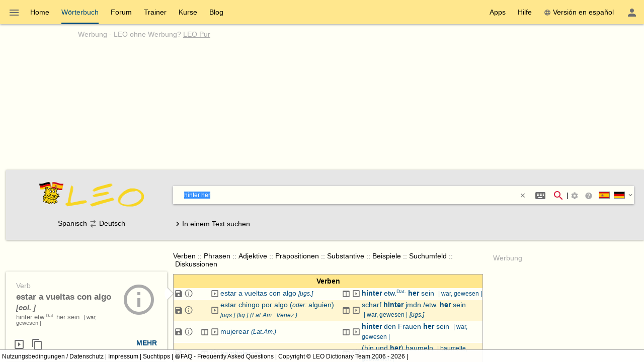

--- FILE ---
content_type: text/html; charset=utf-8
request_url: https://dict.leo.org/spanisch-deutsch/hinter+her
body_size: 31597
content:
<!DOCTYPE html>
<html lang="de" data-dz-lp="esde"><head itemscope="itemscope" itemtype="http://schema.org/WebSite"><meta http-equiv="content-type" content="text/html; charset=UTF-8"/><meta http-equiv="X-UA-Compatible" content="IE=edge"/><meta name="viewport" content="width=device-width, minimum-scale=0.1"/><!--BegSKeywords--><meta name="keywords" content="LEO, Alemán, Deutsch, Español, Spanisch, Diccionario, Wörterbuch"/><!--EndSKeywords--><meta name="description" content="Lernen Sie die Übersetzung für 'hinter+her' in LEOs ­Spanisch ⇔ Deutsch­ Wörterbuch. Mit Flexionstabellen der verschiedenen Fälle und Zeiten ✓ Aussprache und relevante Diskussionen ✓ Kostenloser Vokabeltrainer ✓"/><meta name="application-name" content="Spanisch ⇔ Deutsch  - leo.org"/><meta name="google" content="notranslate"/><meta itemprop="name" content="LEO.org"/><meta name="apple-itunes-app" content="app-id=396838427"/><meta name="format-detection" content="telephone=no"/><script type="module" src="/js/dist/ionic-6.7.5/ionic.esm.js"></script><script nomodule="nomodule" src="/js/dist/ionic-6.7.5/ionic.js"></script><link rel="apple-touch-icon" href="/img/favicons/esde-180.png"/><link rel="icon" type="image/png" sizes="32x32" href="/img/favicons/esde-32.png"/><link rel="icon" type="image/png" sizes="16x16" href="/img/favicons/esde-16.png"/><link rel="manifest" href="/img/favicons/esde-manifest.webmanifest"/><link rel="mask-icon" href="/img/favicons/esde-safari-pinned-tab.svg" color="#074d7e"/><meta name="msapplication-config" content="/img/favicons/esde-browserconfig.xml"/><meta name="theme-color" content="#ffffff"/><link rel="search" type="application/opensearchdescription+xml" href="/pages/helpers/shared/searches/opensearch_esde_de.xml" title="LEO Spa-Deu"/><link rel="alternate" hreflang="es" href="https://dict.leo.org/alemán-español/hinter%20her"/><link rel="alternate" hreflang="de" href="https://dict.leo.org/spanisch-deutsch/hinter%20her"/><link rel="canonical" href="https://dict.leo.org/spanisch-deutsch/hinter%20her"/><script type="text/javascript">
			window.dzConfigure = window.dzConfigure || [];
			window.dzConfigure.push(function(Conf) {
				'use strict';
				Conf.lp = "esde";
				Conf.lang = "de";
				Conf.path = "/dict/";
				// We need this for the wkal (and maybe other things)
				Conf.www = "www.leo.org";
				Conf.scope = "";

				
						Conf.logedon = false;
					

				Conf.adfree = false;
				Conf.loadcookiepro = false;
				Conf.webappapp = true;
				Conf.app = false;
				Conf.size = "desktop";
				
			});

			var logedon = false;

			

			window.dzUseModernJS = true;
		</script><script type="text/javascript" nomodule="nomodule">
			window.dzUseModernJS = false;

			</script><script type="application/ld+json">
			{
				"@context": "https://schema.org",
				"@type": "Organization",
				"url": "https://www.leo.org",
				"logo": "https://dict.leo.org/img/svg/leo.svg"
			}
    </script><script>
			window.dzConfigure = window.dzConfigure || []; 
			window.dzConfigure.push(function(Conf) {
				Conf.bidheadSiteArea = 'WB-ES';
			});
		</script><link href="/js/dist/modern/dict.webpack.critical-1ad51bc5.css" rel="stylesheet"/><noscript><link href="/js/dist/modern/dict.webpack-b7ecceec.css" rel="stylesheet" type="text/css"/><link href="/dict/noscript.php" rel="stylesheet" type="text/css"/><link rel="stylesheet" type="text/css" href="/css/no-js.css"/></noscript><script id="js-loader-2" type="text/javascript">
//<![CDATA[
(function() {
var RWURL = function(u) { return u; }
function w(u) { document['w'+'rite']('<s'+'cript type="text/javascript" sr'+'c="'+u+'"><'+'/s'+'cript>'); }
if (window.dzUseModernJS) w(RWURL('/js/dist/modern/dict.webpack-8d23a2a3.js'));
else w(RWURL('/js/dist/compat/dict.webpack-e74e342d.js'));
})();
//]]></script><title>hinter+her - LEO: Übersetzung im Spanisch ⇔ Deutsch Wörterbuch</title></head><body itemtype="http://schema.org/SearchResultsPage" itemscope="itemscope" translate="no" style="display: block !important"><div class="dz-app"><div class="dz-page"><div data-dz-ui="main-grid"><header><nav class="bs-1 bg-darkyellow"><ul itemprop="significantLinks" class="tab-header d-ib" role="menu"><li class="tab-item-title" data-dz-area="menu" role="menuitem" aria-haspopup="true" aria-label="Wörterbuch wechseln"><span id="switchLpMenuButton" class="d-ib"><i role="img" title="Wörterbuch wechseln" class="icon noselect icon_menu icon_size_24 ion-icon ion-color-fourthly p-h is-clickable"> </i></span></li><li title="" class=" tab-item-title " role="menuitem"><div class="tab-item-title-content "><a class="ib" href="https://www.leo.org/spanisch-deutsch/">Home</a></div><div class="tab-item-title-bar"> 
			 </div></li><li title="" class=" tab-item-title " role="menuitem" aria-selected="true"><div class="tab-item-title-content "><a class="ib" href="/spanisch-deutsch/"><h1>Wörterbuch</h1></a></div><div class="tab-item-title-bar"> 
			 </div></li><li title="" class=" tab-item-title " role="menuitem"><div class="tab-item-title-content "><a class="ib" href="/forum/index.php?lp=esde&amp;lang=de">Forum</a></div><div class="tab-item-title-bar"> 
			 </div></li><li title="" class=" tab-item-title " role="menuitem"><div class="tab-item-title-content "><a class="ib" href="/trainer/index.php?lp=esde&amp;lang=de">Trainer</a></div><div class="tab-item-title-bar"> 
			 </div></li><li title="" class=" tab-item-title " role="menuitem"><div class="tab-item-title-content "><a class="ib" href="/content/index.php?lp=esde&amp;lang=de">Kurse</a></div><div class="tab-item-title-bar"> 
			 </div></li><li title="" class=" tab-item-title " role="menuitem"><div class="tab-item-title-content "><a class="d-ib" href="https://blog.leo.org">Blog</a></div><div class="tab-item-title-bar"> 
			 </div></li></ul><ul class="fl-right d-ib tab-header" role="menu"><li title="" class=" tab-item-title " role="menuitem"><div class="tab-item-title-content "><div class="d-ib"><span id="toolbarsDropdownMenuButton">Apps</span></div></div><div class="tab-item-title-bar"> 
			 </div></li><li title="" class=" tab-item-title " role="menuitem"><div class="tab-item-title-content "><div class="d-ib"><span id="helpDropdownMenuButton">Hilfe</span></div></div><div class="tab-item-title-bar"> 
			 </div></li><li title="" class=" tab-item-title " role="menuitem"><div class="tab-item-title-content "><a id="switchLang" data-dz-attr="selectdict" data-dz-ui="switchlang" class="d-ib" data-dz-rel-switchto="es" href=""><i role="img" title="web" class="icon noselect icon_web icon_size_ ion-icon ion-color-fourthly m-right"> </i>Versión en español</a></div><div class="tab-item-title-bar"> 
			 </div></li><li title="" class=" tab-item-title " role="menuitem" aria-label="Login / Mein LEO"><div class="tab-item-title-content "><span id="userProfileMenuButton" data-dz-role="loginComponent" class="pos-r"><dzu-account-icon> </dzu-account-icon></span></div><div class="tab-item-title-bar"> 
			 </div></li></ul></nav><div id="topBranding" class="ta-c darkgray"><h5 class="ta-l gray"><a title="Werbung auf leo.org" href="/pages/advertise/esdeadvertising_de.html">Werbung</a> - <a href="/myleo/subscription?lp=esde&amp;lang=de">LEO ohne Werbung? <span class="td-u">LEO Pur</span></a></h5><div class="m-v-small" id="adv-banner"><div class="banner-big"><div data-leo-slot-manager="bidheadbanner"><script>leoBidhead.setActive("banner", true);</script></div></div> </div><div data-dz-ui="donateOrDeactivateAdBlock" class="ui-helper-hidden"><div class="ta-c p-h tf1 d-g ai-c jc-sa" style="grid-template-columns: repeat(2, max-content) min-content; grid-column-gap: 20px; height: 100%;"><img src="/img/svg/leo-detailed.svg" width="64" height="64" alt="LEO" title="LEO"/><div><p>Sie scheinen einen AdBlocker zu verwenden.</p><p>Wollen Sie LEO unterstützen?</p><p>Dann deaktivieren Sie AdBlock für LEO, spenden Sie oder nutzen Sie LEO Pur!</p></div><div><button class="button button-flat donateButton" type="button">Spenden</button><div role="button" class="button button-raised  ion-color-success"><a href="/myleo/subscription" onclick="">LEO Pur</a></div></div></div></div></div><dzu-modal-page id="donate-modal" close-button="true"><div class="p-large" id="donate"><h3 class="f2">Liebe Nutzerin, lieber Nutzer,</h3><div class="tf2" id="donate-add">mit Ihrer Spende leisten Sie einen Beitrag zum Erhalt und zur Weiterentwicklung unseres Angebotes, das wir mit viel Enthusiasmus und Hingabe pflegen.</div><div class="tf2" id="donate-support">Vielen Dank, dass Sie unser Angebot durch eine Spende unterstützen wollen!</div><div class="m-top-large tf2"><h4 class="f3">Spende per Überweisung</h4>
					LEO GmbH<br/>
					Mühlweg 2b<br/>
					82054 Sauerlach<br/><br/>
					IBAN: DE41 7019 0000 0000 2930 32<br/>
					BIC: GENODEF1M01
				</div><div class="m-top-large tf2"><h4 class="f3">Spende über Paypal</h4><form action="https://www.paypal.com/cgi-bin/webscr" method="post" target="_blank" style="height: auto"><input type="hidden" name="cmd" value="_s-xclick"/><input type="hidden" name="hosted_button_id" value="V9PSZDQPMH7BY"/><input type="image" name="submit" alt="Jetzt einfach, schnell und sicher online bezahlen – mit PayPal." src="/img/paypal/de_DE/btn_donate_LG.gif"/></form></div><div class="m-top-large tf2">Hinweis: Spenden an die LEO GmbH sind leider nicht steuerlich abzugsfähig.</div></div></dzu-modal-page><div id="searchBar" class="bg-lightgray" data-dz-ui="dictsearch"><form name="searchForm" data-dz-area="dictsearch:form" role="search" action="/spanisch-deutsch/"><div class="ta-c"><a href="https://www.leo.org/spanisch-deutsch/"><img width="48" height="48" class="va-t p-top" src="/img/svg/leo_esde.svg" alt="esde"/><img width="160" height="60" data-dz-minify="false" alt="LEO" src="/img/leo/160x60/schriftzug.png" class="p-left" title="Zur Startseite von LEO"/></a></div><div data-dz-attr="selectdict"><div class="bg-white bs-1 m-bottom"><div data-dz-area="ql-container" class="d-fl ai-c bg-white widget-search"><input type="search" autofocus="autofocus" name="search" value="" id="search-field" data-dz-area="dictsearch:input" autocorrect="off" autocapitalize="off" spellcheck="false" autocomplete="off" class="" aria-autocomplete="list" aria-haspopup="true" tabindex="1" accesskey="q" placeholder="Im Wörterbuch suchen" title="Im Wörterbuch suchen"/><button class="button button-flat m-right" type="reset" style="background: transparent; vertical-align: inherit;" data-dz-area="dictsearch:reset" title="Text löschen"><i role="img" title="&gt;&lt;" class="icon noselect icon_close icon_size_14 ion-icon ion-color-fourthly is-clickable"> </i></button><button title="Sonderzeichen/Eingabehelfer (Shift + Alt + E)" aria-label="Sonderzeichen/Eingabehelfer (Shift + Alt + E)" class="button button-flat button-round m-right" data-dz-ui="assistbutton" data-dz-button-role="assistbutton" type="button"><i role="img" title="Sonderzeichen/Eingabehelfer (Shift + Alt + E)" class="icon noselect icon_keyboard icon_size_24 ion-icon ion-color-fourthly "> </i></button><button title="Suche starten" aria-label="Suche starten" id="searchFieldSubmit" class="button button-flat button-round" type="submit"><i role="img" title="Suche starten" class="icon noselect icon_magnify icon_size_24 ion-icon ion-color-action "> </i></button>|<div class="d-ib p is-clickable" aria-label="Suchoptionen"><span id="searchOptionsPanelIcon"><i role="img" title="Suchoptionen" class="icon noselect icon_settings icon_size_16 gray "> </i></span></div><ion-popover trigger="searchOptionsPanelIcon"><div data-dz-role="" title="" id="dictsearchOptionsPanel" class="dz-menu  menu-active"><div class="menu-content-section " title=""><section class="p-h-large tf0" data-dz-area="dictsearch:sideSelector"><h1 class="tf-bold">Suchrichtung</h1><div data-dz-titlesearchside="both" class="darkgray fs-i">Übersetzung in beide Richtungen aktiviert</div><div data-dz-titlesearchside="left" class="darkgray fs-i d-n">Übersetzung von Spanisch nach Deutschist aktiviert.</div><div data-dz-titlesearchside="right" class="darkgray fs-i d-n">Übersetzung von Deutsch nach Spanischist aktiviert.</div><div class="d-fl ai-c"><div class="d-fl ai-c is-clickable"><div class="d-ib pos-r noselect bd m-right va-m" data-dz-ui="flag" data-dz-ui-flagsize="22" title="Spanisch" data-dz-ui-flaglang="es"><div class="pos-a"> </div><img class="pos-a " width="22" title="Spanisch" alt="es" src="/img/svg/flag_es.svg"/></div><h1>Spanisch</h1></div><i class="icon noselect icon_searchside_both icon_size_24 is-clickable darkgray" role="img " data-dz-ui-role="imgsearchside" title="Übersetzung in beide Richtungen aktiviert"> </i><input type="hidden" name="side" value="both"/><div class="d-fl ai-c is-clickable"><h1>Deutsch</h1><div class="d-ib pos-r noselect bd m-left va-m" data-dz-ui="flag" data-dz-ui-flagsize="22" title="Deutsch" data-dz-ui-flaglang="de"><div class="pos-a"> </div><img class="pos-a " width="22" title="Deutsch" alt="de" src="/img/svg/flag_de.svg"/></div></div></div></section><section class="p-h-large tf0"><h1 class="tf-bold">Bevorzugter Wortschatz</h1><div><label><input type="radio" name="order" value="basic" checked="checked" class="m-right-medium"/>Grundwortschatz</label></div><div><label><input type="radio" name="order" value="expert" class="m-right-medium"/>Fachwortschatz</label></div></section><section class="p-h-large tf0"><h1 class="tf-bold">Bei einer Mehrwortsuche</h1><div><label><input type="radio" name="partial" value="hide" class="m-right-medium"/><b>alle</b> Suchwörter müssen vorkommen</label></div><div><label><input type="radio" name="partial" value="show" checked="checked" class="m-right-medium"/><b>mindestens ein</b> Suchwort muss vorkommen</label></div></section></div></div></ion-popover><div role="button" title="Suchtipps" aria-label="Suchtipps" class="button button-flat button-minimal button-round"><a href="/pages/help/esde/searchTips_de.html" aria-label="Suchtipps" onclick=""><i role="img" title="Suchtipps" class="icon noselect icon_help-circle icon_size_16 gray "> </i></a></div><div id="searchbarSwitchdictButton" data-dz-role="searchbar-switchdict"><div><div class="d-ib pos-r noselect va-m m-h bd" data-dz-ui="flag" data-dz-ui-flagsize="22" title="Spanisch" data-dz-ui-flaglang="es"><div class="pos-a"> </div><img class="pos-a " width="22" title="Spanisch" alt="es" src="/img/svg/flag_es.svg"/></div><div class="d-ib pos-r noselect va-m m-h bd" data-dz-ui="flag" data-dz-ui-flagsize="22" title="Deutsch" data-dz-ui-flaglang="de"><div class="pos-a"> </div><img class="pos-a " width="22" title="Deutsch" alt="de" src="/img/svg/flag_de.svg"/></div><i role="img" title="▼" class="icon noselect icon_chevron-down icon_size_14 ion-icon ion-color-fourthly is-clickable"> </i></div></div><ion-popover trigger="searchbarSwitchdictButton"><div data-dz-role="" title="" id="searchbarSwitchdict" class="dz-menu "><div class="menu-content-section " title=""><ul><li class="menu-item p-h-medium" data-dz-lp="ende"><a data-dz-ui="moredictionaries:switchdict" class="c-link p-v-medium" href="/englisch-deutsch/" data-dz-rel-langpair="ende"><div class="d-ib pos-r noselect va-m m-h bd" data-dz-ui="flag" data-dz-ui-flagsize="22" title="Englisch" data-dz-ui-flaglang="en"><div class="pos-a"> </div><img class="pos-a " width="22" title="Englisch" alt="en" src="/img/svg/flag_en.svg"/></div><div class="d-ib pos-r noselect va-m m-h bd" data-dz-ui="flag" data-dz-ui-flagsize="22" title="Deutsch" data-dz-ui-flaglang="de"><div class="pos-a"> </div><img class="pos-a " width="22" title="Deutsch" alt="de" src="/img/svg/flag_de.svg"/></div>Englisch ⇔ Deutsch</a></li><li class="menu-item p-h-medium" data-dz-lp="frde"><a data-dz-ui="moredictionaries:switchdict" class="c-link p-v-medium" href="/französisch-deutsch/" data-dz-rel-langpair="frde"><div class="d-ib pos-r noselect va-m m-h bd" data-dz-ui="flag" data-dz-ui-flagsize="22" title="Französisch" data-dz-ui-flaglang="fr"><div class="pos-a"> </div><img class="pos-a " width="22" title="Französisch" alt="fr" src="/img/svg/flag_fr.svg"/></div><div class="d-ib pos-r noselect va-m m-h bd" data-dz-ui="flag" data-dz-ui-flagsize="22" title="Deutsch" data-dz-ui-flaglang="de"><div class="pos-a"> </div><img class="pos-a " width="22" title="Deutsch" alt="de" src="/img/svg/flag_de.svg"/></div>Französisch ⇔ Deutsch</a></li><li class="menu-item p-h-medium" data-dz-lp="esde"><a data-dz-ui="moredictionaries:switchdict" class="c-link p-v-medium" href="/spanisch-deutsch/" data-dz-rel-langpair="esde"><div class="d-ib pos-r noselect va-m m-h bd" data-dz-ui="flag" data-dz-ui-flagsize="22" title="Spanisch" data-dz-ui-flaglang="es"><div class="pos-a"> </div><img class="pos-a " width="22" title="Spanisch" alt="es" src="/img/svg/flag_es.svg"/></div><div class="d-ib pos-r noselect va-m m-h bd" data-dz-ui="flag" data-dz-ui-flagsize="22" title="Deutsch" data-dz-ui-flaglang="de"><div class="pos-a"> </div><img class="pos-a " width="22" title="Deutsch" alt="de" src="/img/svg/flag_de.svg"/></div>Spanisch ⇔ Deutsch</a></li><li class="menu-item p-h-medium" data-dz-lp="itde"><a data-dz-ui="moredictionaries:switchdict" class="c-link p-v-medium" href="/italienisch-deutsch/" data-dz-rel-langpair="itde"><div class="d-ib pos-r noselect va-m m-h bd" data-dz-ui="flag" data-dz-ui-flagsize="22" title="Italienisch" data-dz-ui-flaglang="it"><div class="pos-a"> </div><img class="pos-a " width="22" title="Italienisch" alt="it" src="/img/svg/flag_it.svg"/></div><div class="d-ib pos-r noselect va-m m-h bd" data-dz-ui="flag" data-dz-ui-flagsize="22" title="Deutsch" data-dz-ui-flaglang="de"><div class="pos-a"> </div><img class="pos-a " width="22" title="Deutsch" alt="de" src="/img/svg/flag_de.svg"/></div>Italienisch ⇔ Deutsch</a></li><li class="menu-item p-h-medium" data-dz-lp="chde"><a data-dz-ui="moredictionaries:switchdict" class="c-link p-v-medium" href="/chinesisch-deutsch/" data-dz-rel-langpair="chde"><div class="d-ib pos-r noselect va-m m-h bd" data-dz-ui="flag" data-dz-ui-flagsize="22" title="Chinesisch" data-dz-ui-flaglang="zh"><div class="pos-a"> </div><img class="pos-a " width="22" title="Chinesisch" alt="zh" src="/img/svg/flag_zh.svg"/></div><div class="d-ib pos-r noselect va-m m-h bd" data-dz-ui="flag" data-dz-ui-flagsize="22" title="Deutsch" data-dz-ui-flaglang="de"><div class="pos-a"> </div><img class="pos-a " width="22" title="Deutsch" alt="de" src="/img/svg/flag_de.svg"/></div>Chinesisch ⇔ Deutsch</a></li><li class="menu-item p-h-medium" data-dz-lp="rude"><a data-dz-ui="moredictionaries:switchdict" class="c-link p-v-medium" href="/russisch-deutsch/" data-dz-rel-langpair="rude"><div class="d-ib pos-r noselect va-m m-h bd" data-dz-ui="flag" data-dz-ui-flagsize="22" title="Russisch" data-dz-ui-flaglang="ru"><div class="pos-a"> </div><img class="pos-a " width="22" title="Russisch" alt="ru" src="/img/svg/flag_ru.svg"/></div><div class="d-ib pos-r noselect va-m m-h bd" data-dz-ui="flag" data-dz-ui-flagsize="22" title="Deutsch" data-dz-ui-flaglang="de"><div class="pos-a"> </div><img class="pos-a " width="22" title="Deutsch" alt="de" src="/img/svg/flag_de.svg"/></div>Russisch ⇔ Deutsch</a></li><li class="menu-item p-h-medium" data-dz-lp="ptde"><a data-dz-ui="moredictionaries:switchdict" class="c-link p-v-medium" href="/portugiesisch-deutsch/" data-dz-rel-langpair="ptde"><div class="d-ib pos-r noselect va-m m-h bd" data-dz-ui="flag" data-dz-ui-flagsize="22" title="Portugiesisch" data-dz-ui-flaglang="pt"><div class="pos-a"> </div><img class="pos-a " width="22" title="Portugiesisch" alt="pt" src="/img/svg/flag_pt.svg"/></div><div class="d-ib pos-r noselect va-m m-h bd" data-dz-ui="flag" data-dz-ui-flagsize="22" title="Deutsch" data-dz-ui-flaglang="de"><div class="pos-a"> </div><img class="pos-a " width="22" title="Deutsch" alt="de" src="/img/svg/flag_de.svg"/></div>Portugiesisch ⇔ Deutsch</a></li><li class="menu-item p-h-medium" data-dz-lp="plde"><a data-dz-ui="moredictionaries:switchdict" class="c-link p-v-medium" href="/polnisch-deutsch/" data-dz-rel-langpair="plde"><div class="d-ib pos-r noselect va-m m-h bd" data-dz-ui="flag" data-dz-ui-flagsize="22" title="Polnisch" data-dz-ui-flaglang="pl"><div class="pos-a"> </div><img class="pos-a " width="22" title="Polnisch" alt="pl" src="/img/svg/flag_pl.svg"/></div><div class="d-ib pos-r noselect va-m m-h bd" data-dz-ui="flag" data-dz-ui-flagsize="22" title="Deutsch" data-dz-ui-flaglang="de"><div class="pos-a"> </div><img class="pos-a " width="22" title="Deutsch" alt="de" src="/img/svg/flag_de.svg"/></div>Polnisch ⇔ Deutsch</a></li><li class="menu-item p-h-medium" data-dz-lp="enes"><a data-dz-ui="moredictionaries:switchdict" class="c-link p-v-medium" href="/spanish-english/" data-dz-rel-langpair="enes"><div class="d-ib pos-r noselect va-m m-h bd" data-dz-ui="flag" data-dz-ui-flagsize="22" title="Englisch" data-dz-ui-flaglang="en"><div class="pos-a"> </div><img class="pos-a " width="22" title="Englisch" alt="en" src="/img/svg/flag_en.svg"/></div><div class="d-ib pos-r noselect va-m m-h bd" data-dz-ui="flag" data-dz-ui-flagsize="22" title="Spanisch" data-dz-ui-flaglang="es"><div class="pos-a"> </div><img class="pos-a " width="22" title="Spanisch" alt="es" src="/img/svg/flag_es.svg"/></div>Englisch ⇔ Spanisch</a></li><li class="menu-item p-h-medium" data-dz-lp="enfr"><a data-dz-ui="moredictionaries:switchdict" class="c-link p-v-medium" href="/french-english/" data-dz-rel-langpair="enfr"><div class="d-ib pos-r noselect va-m m-h bd" data-dz-ui="flag" data-dz-ui-flagsize="22" title="Englisch" data-dz-ui-flaglang="en"><div class="pos-a"> </div><img class="pos-a " width="22" title="Englisch" alt="en" src="/img/svg/flag_en.svg"/></div><div class="d-ib pos-r noselect va-m m-h bd" data-dz-ui="flag" data-dz-ui-flagsize="22" title="Französisch" data-dz-ui-flaglang="fr"><div class="pos-a"> </div><img class="pos-a " width="22" title="Französisch" alt="fr" src="/img/svg/flag_fr.svg"/></div>Englisch ⇔ Französisch</a></li><li class="menu-item p-h-medium" data-dz-lp="enru"><a data-dz-ui="moredictionaries:switchdict" class="c-link p-v-medium" href="/russian-english/" data-dz-rel-langpair="enru"><div class="d-ib pos-r noselect va-m m-h bd" data-dz-ui="flag" data-dz-ui-flagsize="22" title="Englisch" data-dz-ui-flaglang="en"><div class="pos-a"> </div><img class="pos-a " width="22" title="Englisch" alt="en" src="/img/svg/flag_en.svg"/></div><div class="d-ib pos-r noselect va-m m-h bd" data-dz-ui="flag" data-dz-ui-flagsize="22" title="Russisch" data-dz-ui-flaglang="ru"><div class="pos-a"> </div><img class="pos-a " width="22" title="Russisch" alt="ru" src="/img/svg/flag_ru.svg"/></div>Englisch ⇔ Russisch</a></li><li class="menu-item p-h-medium" data-dz-lp="espt"><a data-dz-ui="moredictionaries:switchdict" class="c-link p-v-medium" href="/portugués-español/" data-dz-rel-langpair="espt"><div class="d-ib pos-r noselect va-m m-h bd" data-dz-ui="flag" data-dz-ui-flagsize="22" title="Spanisch" data-dz-ui-flaglang="es"><div class="pos-a"> </div><img class="pos-a " width="22" title="Spanisch" alt="es" src="/img/svg/flag_es.svg"/></div><div class="d-ib pos-r noselect va-m m-h bd" data-dz-ui="flag" data-dz-ui-flagsize="22" title="Portugiesisch" data-dz-ui-flaglang="pt"><div class="pos-a"> </div><img class="pos-a " width="22" title="Portugiesisch" alt="pt" src="/img/svg/flag_pt.svg"/></div>Spanisch ⇔ Portugiesisch</a></li></ul></div></div></ion-popover></div><div class="textSearch ui-helper-hidden"><div id="textSearchField" data-dz-area="dictsearch:textInput">Geben Sie hier Ihren kompletten Text ein und klicken Sie dann auf ein Wort.</div></div></div></div><div class="ta-c" data-dz-area="dictsearch:sideSelector">Spanisch<i class="icon noselect icon_searchside_both icon_size_24 is-clickable darkgray" role="img " data-dz-ui-role="imgsearchside" title="Übersetzung in beide Richtungen aktiviert"> </i><input type="hidden" name="side" value="both"/>Deutsch</div><div class="d-fl jc-sb ai-c"><div id="switchSearchMode" data-dz-area="dictsearch:switchMode"><i class="icon noselect icon_chevron-right icon_size_18 icon" role="img "> </i><span class="va-m">In einem Text suchen</span><span class="va-m ui-helper-hidden">Einzelnes Wort suchen</span></div></div></form></div></header><main itemprop="mainContentOfPage" id="mainContent"><div id="secondColumn" class="l-dict-content-second p-bottom-large" role="complementary"><div class="pos-r"><a class="d-ib va-t" href="/forum/index.php?lp=esde&amp;lang=de"><div class="card bs-1 wgt wgt-fixedsize card-leo card-hover" title="Forum"><div class="card-leo-content"><picture><source srcset="/media/wordimage/150x150/Dollarphotoclub_53561224.jpg" media="(max-width: 1169.9px)"/><source srcset="/media/wordimage/72x72/Dollarphotoclub_53561224.jpg" media="(min-width: 1170px)"/><img src="/media/wordimage/150x150/Dollarphotoclub_53561224.jpg" width="150" height="150" alt="Forum"/></picture><div class="card-leo-title">Forum</div><div class="card-leo-content-more">Noch Fragen? In unseren Foren helfen Nutzer sich gegenseitig.</div></div></div></a><div data-dz-ui="copyright-leo-card"><a href="/pages/about/copyright.php?img=Dollarphotoclub_53561224.jpg">©</a></div></div><div class="pos-r"><a class="d-ib va-t" href="/trainer/index.php?lp=esde&amp;lang=de"><div class="card bs-1 wgt wgt-fixedsize card-leo card-hover" title="Vokabeltrainer"><div class="card-leo-content"><picture><source srcset="/media/wordimage/150x150/Dollarphotoclub_93174352.jpg" media="(max-width: 1169.9px)"/><source srcset="/media/wordimage/72x72/Dollarphotoclub_93174352.jpg" media="(min-width: 1170px)"/><img src="/media/wordimage/150x150/Dollarphotoclub_93174352.jpg" width="150" height="150" alt="Vokabeltrainer"/></picture><div class="card-leo-title">Vokabeltrainer</div><div class="card-leo-content-more">Frischen Sie Ihre Vokabelkenntnisse mit unserem kostenlosen Trainer auf.</div></div></div></a><div data-dz-ui="copyright-leo-card"><a href="/pages/about/copyright.php?img=Dollarphotoclub_93174352.jpg">©</a></div></div><div class="pos-r"><a class="d-ib va-t" href="/content/index.php?lp=esde&amp;lang=de"><div class="card bs-1 wgt wgt-fixedsize card-leo card-hover" title="Sprachkurse"><div class="card-leo-content"><picture><source srcset="/media/wordimage/150x150/Dollarphotoclub_82037713.jpg" media="(max-width: 1169.9px)"/><source srcset="/media/wordimage/72x72/Dollarphotoclub_82037713.jpg" media="(min-width: 1170px)"/><img src="/media/wordimage/150x150/Dollarphotoclub_82037713.jpg" width="150" height="150" alt="Sprachkurse"/></picture><div class="card-leo-title">Sprachkurse</div><div class="card-leo-content-more">Lernen Sie eine neue Sprache - mit LEO ganz leicht!</div></div></div></a><div data-dz-ui="copyright-leo-card"><a href="/pages/about/copyright.php?img=Dollarphotoclub_82037713.jpg">©</a></div></div><div class="pos-r"><a class="d-ib va-t" href="/grammatik/deutsch/grammar.xml?lang=de"><div class="card bs-1 wgt wgt-fixedsize card-leo card-hover" title="Grammatik"><div class="card-leo-content"><picture><source srcset="/media/wordimage/150x150/AdobeStock_46776646.jpeg" media="(max-width: 1169.9px)"/><source srcset="/media/wordimage/72x72/AdobeStock_46776646.jpeg" media="(min-width: 1170px)"/><img src="/media/wordimage/150x150/AdobeStock_46776646.jpeg" width="150" height="150" alt="Grammatik"/></picture><div class="card-leo-title">Grammatik</div><div class="card-leo-content-more">Vertiefen Sie sich in die deutsche Grammatik von LEO - mit tausenden Beispielen!</div></div></div></a></div><div class="card bs-1 wgt wgt-fixedsize card-leo m-bottom-large" title="Beliebte Suchbegriffe"><div class="card-leo-content"><h3 class="fw-b p-bottom-medium">Beliebte Suchbegriffe</h3><div class="d-fl-w"><a class="c-link m-right-medium m-bottom-medium" href="/spanisch-deutsch/Deutsche" title="1399­ mal in den letzten 7 Tagen gesucht">Deutsche</a><a class="c-link m-right-medium m-bottom-medium" href="/spanisch-deutsch/hacer" title="1200­ mal in den letzten 7 Tagen gesucht">hacer</a><a class="c-link m-right-medium m-bottom-medium" href="/spanisch-deutsch/ser" title="972­ mal in den letzten 7 Tagen gesucht">ser</a><a class="c-link m-right-medium m-bottom-medium" href="/spanisch-deutsch/poder" title="960­ mal in den letzten 7 Tagen gesucht">poder</a><a class="c-link m-right-medium m-bottom-medium" href="/spanisch-deutsch/tener" title="942­ mal in den letzten 7 Tagen gesucht">tener</a><a class="c-link m-right-medium m-bottom-medium" href="/spanisch-deutsch/ir" title="899­ mal in den letzten 7 Tagen gesucht">ir</a><a class="c-link m-right-medium m-bottom-medium" href="/spanisch-deutsch/ver" title="847­ mal in den letzten 7 Tagen gesucht">ver</a><a class="c-link m-right-medium m-bottom-medium" href="/spanisch-deutsch/estar" title="819­ mal in den letzten 7 Tagen gesucht">estar</a> </div><div role="button" class="button button-flat  ion-color-primary"><a href="/dict/esde/top_de.html" onclick="">Alle Begriffe</a></div></div></div></div><div id="centerColumn" class="l-dict-content-main" translate="no"><div data-dz-ui="goto-mobile" class="d-n"><div title="" class="alert m-bottom-large  bg-darkgray"><div><i role="img" title="i" class="icon noselect icon_information icon_size_24 white "> </i></div><div><a href="/dict/mobile.php" data-dz-ui="switchmobile">Zur mobilen Version wechseln</a></div><div class="is-clickable tf-right" data-dz-role="close" onclick="$(this.parentNode).fadeOut();" title="close"><i role="img" title="close" class="icon noselect icon_close icon_size_24 white "> </i></div></div></div><!--[if (gte IE 8) &(lte IE 9)]><div id="browser-support-partly" class=""><div title="" class="alert section  bg-yellow "><div><i role="img" title="i" class="icon noselect icon_alert icon_size_24 ion-icon ion-color-fourthly "> </i></div><div><p>Bitte aktualisieren Sie Ihren Browser.<br/>
				Ihr Browser ist veraltet, daher kann es zu Einschränkungen in der Funktionalität kommen.</p><p><small>Die reine Wörterbuchsuche wird im InternetExplorer in Version 8 und 9 noch unterstützt (ohne Gewähr auf funktionierende Zusatzdienste wie Aussprache, Flexionstabellen etc.). Siehe dazu auch die offizielle Ankündigung durch ­ <a href="https://www.microsoft.com/en-us/WindowsForBusiness/End-of-IE-support">Microsoft</a> zum Support-Ende der verschiedenen InternetExplorer-Versionen.</small></p></div></div></div><![endif]--><!--[if lte IE 7]><div id="browser-support-none" class=""><div title="" class="alert section  bg-red "><div><i role="img" title="i" class="icon noselect icon_alert-octagon icon_size_24 white "> </i></div><div>Bitte aktualisieren Sie Ihren Browser - Ihr Browser wird nicht mehr unterstützt.</div></div></div><![endif]--><noscript><div title="" class="alert m-bottom-medium  bg-blue "><div><i role="img" title="i" class="icon noselect icon_information icon_size_24 ion-icon ion-color-fourthly "> </i></div><div>Aktivieren Sie JavaScript für mehr Features und höhere Geschwindigkeit beim Abfragen.</div></div></noscript><div data-dz-search="result" role="main" aria-relevant="additions" aria-live="assertive" aria-atomic="true" aria-label="Search results" data-leo-search-term="hinter+her" data-leo-search-side="both"><header itemprop="breadcrumb" class="breadcrumb m-bottom-medium" role="navigation" tabindex="2"><a href="#section-verb">Verben</a><span>::</span><a href="#section-phrase">Phrasen</a><span>::</span><a href="#section-adjadv">Adjektive</a><span>::</span><a href="#section-praep">Präpositionen</a><span>::</span><a href="#section-subst">Substantive</a><span>::</span><a href="#section-example">Beispiele</a><span>::</span><a href="#ffsyn">Suchumfeld</a><span>::</span><a href="#forumResults">Diskussionen</a><span>::</span> </header><div class="section wgt c-link" data-dz-role="section" role="article" aria-atomic="true" data-dz-name="verb" aria-label="Suchergebnisse in der Kategorie Verben" id="section-verb"><table class="tblf1 tblf-fullwidth tblf-alternate"><colgroup><col style="width:20px"/><col style="width:32px"/><col style="width:20px"/><col style="width:20px"/><col style="width:auto"/><col style="width:20px"/><col style="width:20px"/><col style="width:auto"/></colgroup><thead><tr><th colspan="8"><h2 class="ta-c tf-bold p-v bg-darkyellow">Verben</h2></th></tr></thead><tbody><tr data-dz-ui="dictentry" data-dz-rel-uid="8590173416" data-dz-rel-aiid="DnCWqE2ucfD" class="is-clickable"><td><i class="icon noselect icon_content-save icon_size_18  darkgray" role="img " data-dz-ui="dictentry:saveVocab" data-dz-rel-uid="8590173416" title="Speichern im Trainer"> </i></td><td><a aria-label="Mehr Informationen" href="/pages/addinfo/addInfo.php?aiid=DnCWqE2ucfD&amp;lp=esde&amp;lang=de"><i role="img" title="Mehr Informationen" class="icon noselect icon_information-outline icon_size_18 ion-icon ion-color-fourthly "><dz-data data-dz-ui="dictentry:showInfobox" data-dz-rel-aiid="DnCWqE2ucfD" data-dz-sprite="false"/> </i></a></td><td class=""/><td class=""><i class="icon noselect icon_play-box-outline icon_size_18  darkgray" role="img button" data-dz-ui="dictentry:playLtecAudio" data-dz-rel-ltec="es:estar a vueltas con algo" title="Linguatec: automatische Aussprache anhören"> </i></td><td data-dz-attr="relink" lang="es"><samp><a href="/spanisch-deutsch/estar">estar</a> <a href="/spanisch-deutsch/a">a</a> <a href="/spanisch-deutsch/vueltas">vueltas</a> <a href="/spanisch-deutsch/con">con</a> <a href="/spanisch-deutsch/algo">algo</a> <small><i>[<span title="umgangssprachlich">ugs.</span>]</i></small></samp></td><td class=""><a href="/pages/flecttab/flectionTable.php?kvz=4dkrADn71HeCbYC86wUP8lumz53RnXLntCnqUGv9QIZTe1ZZGdT4ssq3P_6HLVSjgdi6Adt7cbeCEYHPChS7ktzBX3127lSy1dw&amp;lp=esde&amp;lang=de" data-dz-ui="dictentry:showFlecttab" data-dz-flex-table-1="4dkrADn71HeCbYC86wUP8lumz53RnXLntCnqUGv9QIZTe1ZZGdT4ssq3P_6HLVSjgdi6Adt7cbeCEYHPChS7ktzBX3127lSy1dw" data-dz-flex-label-1="sein" title="Verbtabelle öffnen" aria-label="Verbtabelle öffnen"><i role="img" title="F" class="icon noselect icon_split-view-left-right icon_size_18 ion-icon ion-color-fourthly "> </i></a></td><td class=""><i class="icon noselect icon_play-box-outline icon_size_18  darkgray" role="img button" data-dz-ui="dictentry:playLtecAudio" data-dz-rel-ltec="de:hinter etw. her sein" title="Linguatec: automatische Aussprache anhören"> </i></td><td data-dz-attr="relink" lang="de"><samp><a href="/spanisch-deutsch/hinter"><mark>hinter</mark></a> etw.<small><sup class="noselect"><span title="Dativ">Dat.</span></sup></small> <a href="/spanisch-deutsch/her"><mark>her</mark></a> <a href="/spanisch-deutsch/sein">sein</a>  <a href="/pages/flecttab/flectionTable.php?kvz=4dkrADn71HeCbYC86wUP8lumz53RnXLntCnqUGv9QIZTe1ZZGdT4ssq3P_6HLVSjgdi6Adt7cbeCEYHPChS7ktzBX3127lSy1dw&amp;lp=esde&amp;lang=de" data-dz-ui="dictentry:showFlecttab" data-dz-flex-table-1="4dkrADn71HeCbYC86wUP8lumz53RnXLntCnqUGv9QIZTe1ZZGdT4ssq3P_6HLVSjgdi6Adt7cbeCEYHPChS7ktzBX3127lSy1dw" data-dz-flex-label-1="sein" title="Verbtabelle öffnen" aria-label="Verbtabelle öffnen"><small>| war, gewesen |</small></a></samp></td></tr><tr data-dz-ui="dictentry" data-dz-rel-uid="8590200016" data-dz-rel-aiid="I7PTPiKPlAF" class="is-clickable"><td><i class="icon noselect icon_content-save icon_size_18  darkgray" role="img " data-dz-ui="dictentry:saveVocab" data-dz-rel-uid="8590200016" title="Speichern im Trainer"> </i></td><td><a aria-label="Mehr Informationen" href="/pages/addinfo/addInfo.php?aiid=I7PTPiKPlAF&amp;lp=esde&amp;lang=de"><i role="img" title="Mehr Informationen" class="icon noselect icon_information-outline icon_size_18 ion-icon ion-color-fourthly "><dz-data data-dz-ui="dictentry:showInfobox" data-dz-rel-aiid="I7PTPiKPlAF" data-dz-sprite="false"/> </i></a></td><td class=""/><td class=""><i class="icon noselect icon_play-box-outline icon_size_18  darkgray" role="img button" data-dz-ui="dictentry:playLtecAudio" data-dz-rel-ltec="es:estar chingo por algo" title="Linguatec: automatische Aussprache anhören"> </i></td><td data-dz-attr="relink" lang="es"><samp><a href="/spanisch-deutsch/estar">estar</a> chingo <a href="/spanisch-deutsch/por">por</a> <a href="/spanisch-deutsch/algo">algo</a> (<small><i><span>oder:</span></i></small> <a href="/spanisch-deutsch/alguien">alguien</a>)  <small><i>[<span title="umgangssprachlich">ugs.</span>]</i></small> <small><i>[<span title="figurativ">fig.</span>]</i></small> <small><i>(<span title="Lateinamerika">Lat. Am.</span>: <span title="Venezuela">Venez.</span>)</i></small></samp></td><td class=""><a href="/pages/flecttab/flectionTable.php?kvz=4dkrADn71HeCbYC86wUP8lumz53RnXLntCnqUGv9QIZTe1ZZGdT4ssq3P_6HLVSjgdi6Adt7cbeCEYHPChS7ktzBX3127lSy1dw&amp;lp=esde&amp;lang=de" data-dz-ui="dictentry:showFlecttab" data-dz-flex-table-1="4dkrADn71HeCbYC86wUP8lumz53RnXLntCnqUGv9QIZTe1ZZGdT4ssq3P_6HLVSjgdi6Adt7cbeCEYHPChS7ktzBX3127lSy1dw" data-dz-flex-label-1="sein" title="Verbtabelle öffnen" aria-label="Verbtabelle öffnen"><i role="img" title="F" class="icon noselect icon_split-view-left-right icon_size_18 ion-icon ion-color-fourthly "> </i></a></td><td class=""><i class="icon noselect icon_play-box-outline icon_size_18  darkgray" role="img button" data-dz-ui="dictentry:playLtecAudio" data-dz-rel-ltec="de:scharf hinter jmdn./etw. her sein" title="Linguatec: automatische Aussprache anhören"> </i></td><td data-dz-attr="relink" lang="de"><samp><a href="/spanisch-deutsch/scharf">scharf</a> <a href="/spanisch-deutsch/hinter"><mark>hinter</mark></a> jmdn./etw. <a href="/spanisch-deutsch/her"><mark>her</mark></a> <a href="/spanisch-deutsch/sein">sein</a>  <a href="/pages/flecttab/flectionTable.php?kvz=4dkrADn71HeCbYC86wUP8lumz53RnXLntCnqUGv9QIZTe1ZZGdT4ssq3P_6HLVSjgdi6Adt7cbeCEYHPChS7ktzBX3127lSy1dw&amp;lp=esde&amp;lang=de" data-dz-ui="dictentry:showFlecttab" data-dz-flex-table-1="4dkrADn71HeCbYC86wUP8lumz53RnXLntCnqUGv9QIZTe1ZZGdT4ssq3P_6HLVSjgdi6Adt7cbeCEYHPChS7ktzBX3127lSy1dw" data-dz-flex-label-1="sein" title="Verbtabelle öffnen" aria-label="Verbtabelle öffnen"><small>| war, gewesen |</small></a> <small><i>[<span title="umgangssprachlich">ugs.</span>]</i></small></samp></td></tr><tr data-dz-ui="dictentry" data-dz-rel-uid="8590165346" data-dz-rel-aiid="Gb8I53mjibs" class="is-clickable"><td><i class="icon noselect icon_content-save icon_size_18  darkgray" role="img " data-dz-ui="dictentry:saveVocab" data-dz-rel-uid="8590165346" title="Speichern im Trainer"> </i></td><td><a aria-label="Mehr Informationen" href="/pages/addinfo/addInfo.php?aiid=Gb8I53mjibs&amp;lp=esde&amp;lang=de"><i role="img" title="Mehr Informationen" class="icon noselect icon_information-outline icon_size_18 ion-icon ion-color-fourthly "><dz-data data-dz-ui="dictentry:showInfobox" data-dz-rel-aiid="Gb8I53mjibs" data-dz-sprite="false"/> </i></a></td><td class=""><a href="/pages/flecttab/flectionTable.php?kvz=4dkrADn71HeCbYCs6mUP8lumP602eOMktCmrUBpdJHMzOsAoG5LJQItHyd0RvOQBl1mbcK26RVHTa5ApzoU7gq2HqJ3wQSs&amp;lp=esde&amp;lang=de" data-dz-ui="dictentry:showFlecttab" data-dz-flex-table-1="4dkrADn71HeCbYCs6mUP8lumP602eOMktCmrUBpdJHMzOsAoG5LJQItHyd0RvOQBl1mbcK26RVHTa5ApzoU7gq2HqJ3wQSs" data-dz-flex-label-1="mujerear" title="Verbtabelle öffnen" aria-label="Verbtabelle öffnen"><i role="img" title="F" class="icon noselect icon_split-view-left-right icon_size_18 ion-icon ion-color-fourthly "> </i></a></td><td class=""><i class="icon noselect icon_play-box-outline icon_size_18  darkgray" role="img button" data-dz-ui="dictentry:playLtecAudio" data-dz-rel-ltec="es:mujerear" title="Linguatec: automatische Aussprache anhören"> </i></td><td data-dz-attr="relink" lang="es"><samp>mujerear  <small><i>(<span title="Lateinamerika">Lat. Am.</span>)</i></small></samp></td><td class=""><a href="/pages/flecttab/flectionTable.php?kvz=4dkrADn71HeCbYC86wUP8lumz53RnXLntCnqUGv9QIZTe1ZZGdT4ssq3P_6HLVSjgdi6Adt7cbeCEYHPChS7ktzBX3127lSy1dw&amp;lp=esde&amp;lang=de" data-dz-ui="dictentry:showFlecttab" data-dz-flex-table-1="4dkrADn71HeCbYC86wUP8lumz53RnXLntCnqUGv9QIZTe1ZZGdT4ssq3P_6HLVSjgdi6Adt7cbeCEYHPChS7ktzBX3127lSy1dw" data-dz-flex-label-1="sein" title="Verbtabelle öffnen" aria-label="Verbtabelle öffnen"><i role="img" title="F" class="icon noselect icon_split-view-left-right icon_size_18 ion-icon ion-color-fourthly "> </i></a></td><td class=""><i class="icon noselect icon_play-box-outline icon_size_18  darkgray" role="img button" data-dz-ui="dictentry:playLtecAudio" data-dz-rel-ltec="de:hinter den Frauen her sein" title="Linguatec: automatische Aussprache anhören"> </i></td><td data-dz-attr="relink" lang="de"><samp><a href="/spanisch-deutsch/hinter"><mark>hinter</mark></a> <a href="/spanisch-deutsch/den">den</a> Frauen <mark>her</mark> sein  <a href="/pages/flecttab/flectionTable.php?kvz=4dkrADn71HeCbYC86wUP8lumz53RnXLntCnqUGv9QIZTe1ZZGdT4ssq3P_6HLVSjgdi6Adt7cbeCEYHPChS7ktzBX3127lSy1dw&amp;lp=esde&amp;lang=de" data-dz-ui="dictentry:showFlecttab" data-dz-flex-table-1="4dkrADn71HeCbYC86wUP8lumz53RnXLntCnqUGv9QIZTe1ZZGdT4ssq3P_6HLVSjgdi6Adt7cbeCEYHPChS7ktzBX3127lSy1dw" data-dz-flex-label-1="sein" title="Verbtabelle öffnen" aria-label="Verbtabelle öffnen"><small>| war, gewesen |</small></a></samp></td></tr><tr data-dz-ui="dictentry" data-dz-rel-uid="8589945500" data-dz-rel-aiid="EpIhexdRaiJ" class="is-clickable"><td><i class="icon noselect icon_content-save icon_size_18  darkgray" role="img " data-dz-ui="dictentry:saveVocab" data-dz-rel-uid="8589945500" title="Speichern im Trainer"> </i></td><td><a aria-label="Mehr Informationen" href="/pages/addinfo/addInfo.php?aiid=EpIhexdRaiJ&amp;lp=esde&amp;lang=de"><i role="img" title="Mehr Informationen" class="icon noselect icon_information-outline icon_size_18 ion-icon ion-color-fourthly "><dz-data data-dz-ui="dictentry:showInfobox" data-dz-rel-aiid="EpIhexdRaiJ" data-dz-sprite="false"/> </i></a></td><td class=""><a href="/pages/flecttab/flectionTable.php?kvz=4dkrADn71HeCbYCs6mUP8lumP602eOMktCmrcBpdcmb0_2F424ZrVKsVmXpgfVfQAdmrANo7MsaTrYApy4ROAhunDTuQq0Tigo9Mys0XAsAASVq&amp;lp=esde&amp;lang=de" data-dz-ui="dictentry:showFlecttab" data-dz-flex-table-1="4dkrADn71HeCbYCs6mUP8lumP602eOMktCmrcBpdcmb0_2F424ZrVKsVmXpgfVfQAdmrANo7MsaTrYApy4ROAhunDTuQq0Tigo9Mys0XAsAASVq" data-dz-flex-label-1="bambolearse" title="Verbtabelle öffnen" aria-label="Verbtabelle öffnen"><i role="img" title="F" class="icon noselect icon_split-view-left-right icon_size_18 ion-icon ion-color-fourthly "> </i></a></td><td class=""><i class="icon noselect icon_play-circle-outline icon_size_18  darkgray" role="img button" data-dz-ui="dictentry:playLeoAudio" data-dz-rel-audio="8S-FcwOcWJ3Qx5smrplz8w" data-dz-rel-audio-1="8S-FcwOcWJ3Qx5smrplz8w" title="LEO: Aussprache anhören"> </i></td><td data-dz-attr="relink" lang="es"><samp>bambolearse </samp></td><td class=""><a href="/pages/flecttab/flectionTable.php?kvz=4dkrADn71HeCbYC86wUP8lumz53RnXLnlClbUItN5KMyOsAoG5LJQItHyd0RvPQBl1mbsK27BWHT6qCZboQ75K2G6PuAu8Ih18k6ACvb0qLEXQY_XZLeFIzBrh3VzfACltN&amp;lp=esde&amp;lang=de" data-dz-ui="dictentry:showFlecttab" data-dz-flex-table-1="4dkrADn71HeCbYC86wUP8lumz53RnXLnlClbUItN5KMyOsAoG5LJQItHyd0RvPQBl1mbsK27BWHT6qCZboQ75K2G6PuAu8Ih18k6ACvb0qLEXQY_XZLeFIzBrh3VzfACltN" data-dz-flex-label-1="baumeln" title="Verbtabelle öffnen" aria-label="Verbtabelle öffnen"><i role="img" title="F" class="icon noselect icon_split-view-left-right icon_size_18 ion-icon ion-color-fourthly "> </i></a></td><td class=""><i class="icon noselect icon_play-circle-outline icon_size_18  darkgray" role="img button" data-dz-ui="dictentry:playLeoAudio" data-dz-rel-audio="Jm4ybT0i2tGuxi606ABCtg" data-dz-rel-audio-1="Jm4ybT0i2tGuxi606ABCtg" title="LEO: Aussprache anhören"> </i></td><td data-dz-attr="relink" lang="de"><samp>(<a href="/spanisch-deutsch/hin">hin</a> <a href="/spanisch-deutsch/und">und</a> <a href="/spanisch-deutsch/her"><mark>her</mark></a>) <a href="/spanisch-deutsch/baumeln">baumeln</a>  <a href="/pages/flecttab/flectionTable.php?kvz=4dkrADn71HeCbYC86wUP8lumz53RnXLnlClbUItN5KMyOsAoG5LJQItHyd0RvPQBl1mbsK27BWHT6qCZboQ75K2G6PuAu8Ih18k6ACvb0qLEXQY_XZLeFIzBrh3VzfACltN&amp;lp=esde&amp;lang=de" data-dz-ui="dictentry:showFlecttab" data-dz-flex-table-1="4dkrADn71HeCbYC86wUP8lumz53RnXLnlClbUItN5KMyOsAoG5LJQItHyd0RvPQBl1mbsK27BWHT6qCZboQ75K2G6PuAu8Ih18k6ACvb0qLEXQY_XZLeFIzBrh3VzfACltN" data-dz-flex-label-1="baumeln" title="Verbtabelle öffnen" aria-label="Verbtabelle öffnen"><small>| baumelte, gebaumelt |</small></a></samp></td></tr><tr data-dz-ui="dictentry" data-dz-rel-uid="8590054263" data-dz-rel-aiid="CLBFwLaKI9R" class="is-clickable"><td><i class="icon noselect icon_content-save icon_size_18  darkgray" role="img " data-dz-ui="dictentry:saveVocab" data-dz-rel-uid="8590054263" title="Speichern im Trainer"> </i></td><td><a aria-label="Mehr Informationen" href="/pages/addinfo/addInfo.php?aiid=CLBFwLaKI9R&amp;lp=esde&amp;lang=de"><i role="img" title="Mehr Informationen" class="icon noselect icon_information-outline icon_size_18 ion-icon ion-color-fourthly "><dz-data data-dz-ui="dictentry:showInfobox" data-dz-rel-aiid="CLBFwLaKI9R" data-dz-sprite="false"/> </i></a></td><td class=""><a href="/pages/flecttab/flectionTable.php?kvz=4dkrADn71HeCbYCs6mUP8lumP602eOMktCmrcBpdcmb0_2F424ZrVKsVmXpgfVfQAdmrANo7MsaTrYApy4ROAhunDTuQq0Tigo9Mys0XAsAASVq&amp;lp=esde&amp;lang=de" data-dz-ui="dictentry:showFlecttab" data-dz-flex-table-1="4dkrADn71HeCbYCs6mUP8lumP602eOMktCmrcBpdcmb0_2F424ZrVKsVmXpgfVfQAdmrANo7MsaTrYApy4ROAhunDTuQq0Tigo9Mys0XAsAASVq" data-dz-flex-label-1="bambolearse" title="Verbtabelle öffnen" aria-label="Verbtabelle öffnen"><i role="img" title="F" class="icon noselect icon_split-view-left-right icon_size_18 ion-icon ion-color-fourthly "> </i></a></td><td class=""><i class="icon noselect icon_play-circle-outline icon_size_18  darkgray" role="img button" data-dz-ui="dictentry:playLeoAudio" data-dz-rel-audio="8S-FcwOcWJ3Qx5smrplz8w" data-dz-rel-audio-1="8S-FcwOcWJ3Qx5smrplz8w" title="LEO: Aussprache anhören"> </i></td><td data-dz-attr="relink" lang="es"><samp>bambolearse </samp></td><td class=""><a href="/pages/flecttab/flectionTable.php?kvz=4dkrADn71HeCbYC86wUP8lumz53RnXLnlClbUItN5KMyOsAoG5LJQItHyd0RvPQBl1mbsK27BWHT6qCZboQ75K2G6PuAu8MxB-W7AOuqxDESrXf8zFKvlOyCv1y3bkUDAXAAPpC&amp;lp=esde&amp;lang=de" data-dz-ui="dictentry:showFlecttab" data-dz-flex-table-1="4dkrADn71HeCbYC86wUP8lumz53RnXLnlClbUItN5KMyOsAoG5LJQItHyd0RvPQBl1mbsK27BWHT6qCZboQ75K2G6PuAu8MxB-W7AOuqxDESrXf8zFKvlOyCv1y3bkUDAXAAPpC" data-dz-flex-label-1="schaukeln" title="Verbtabelle öffnen" aria-label="Verbtabelle öffnen"><i role="img" title="F" class="icon noselect icon_split-view-left-right icon_size_18 ion-icon ion-color-fourthly "> </i></a></td><td class=""><i class="icon noselect icon_play-circle-outline icon_size_18  darkgray" role="img button" data-dz-ui="dictentry:playLeoAudio" data-dz-rel-audio="at7fubiE4a4JkeYrShcHZg" data-dz-rel-audio-1="at7fubiE4a4JkeYrShcHZg" title="LEO: Aussprache anhören"> </i></td><td data-dz-attr="relink" lang="de"><samp>(<a href="/spanisch-deutsch/hin">hin</a> <a href="/spanisch-deutsch/und">und</a> <a href="/spanisch-deutsch/her"><mark>her</mark></a>) <a href="/spanisch-deutsch/schaukeln">schaukeln</a>  <a href="/pages/flecttab/flectionTable.php?kvz=4dkrADn71HeCbYC86wUP8lumz53RnXLnlClbUItN5KMyOsAoG5LJQItHyd0RvPQBl1mbsK27BWHT6qCZboQ75K2G6PuAu8MxB-W7AOuqxDESrXf8zFKvlOyCv1y3bkUDAXAAPpC&amp;lp=esde&amp;lang=de" data-dz-ui="dictentry:showFlecttab" data-dz-flex-table-1="4dkrADn71HeCbYC86wUP8lumz53RnXLnlClbUItN5KMyOsAoG5LJQItHyd0RvPQBl1mbsK27BWHT6qCZboQ75K2G6PuAu8MxB-W7AOuqxDESrXf8zFKvlOyCv1y3bkUDAXAAPpC" data-dz-flex-label-1="schaukeln" title="Verbtabelle öffnen" aria-label="Verbtabelle öffnen"><small>| schaukelte, geschaukelt |</small></a></samp></td></tr><tr data-dz-ui="dictentry" data-dz-rel-uid="8590054264" data-dz-rel-aiid="KM6fkwixXdR" class="is-clickable"><td><i class="icon noselect icon_content-save icon_size_18  darkgray" role="img " data-dz-ui="dictentry:saveVocab" data-dz-rel-uid="8590054264" title="Speichern im Trainer"> </i></td><td><a aria-label="Mehr Informationen" href="/pages/addinfo/addInfo.php?aiid=KM6fkwixXdR&amp;lp=esde&amp;lang=de"><i role="img" title="Mehr Informationen" class="icon noselect icon_information-outline icon_size_18 ion-icon ion-color-fourthly "><dz-data data-dz-ui="dictentry:showInfobox" data-dz-rel-aiid="KM6fkwixXdR" data-dz-sprite="false"/> </i></a></td><td class=""><a href="/pages/flecttab/flectionTable.php?kvz=4dkrADn71HeCbYCs6mUP8lumP602eOMktCmrcBpdcmb0_2F424ZrVKsVmXpgfVfQAdmrANo7MsaTrYApy4ROAhunDTuQq0Tigo9Mys0XAsAASVq&amp;lp=esde&amp;lang=de" data-dz-ui="dictentry:showFlecttab" data-dz-flex-table-1="4dkrADn71HeCbYCs6mUP8lumP602eOMktCmrcBpdcmb0_2F424ZrVKsVmXpgfVfQAdmrANo7MsaTrYApy4ROAhunDTuQq0Tigo9Mys0XAsAASVq" data-dz-flex-label-1="bambolearse" title="Verbtabelle öffnen" aria-label="Verbtabelle öffnen"><i role="img" title="F" class="icon noselect icon_split-view-left-right icon_size_18 ion-icon ion-color-fourthly "> </i></a></td><td class=""><i class="icon noselect icon_play-circle-outline icon_size_18  darkgray" role="img button" data-dz-ui="dictentry:playLeoAudio" data-dz-rel-audio="8S-FcwOcWJ3Qx5smrplz8w" data-dz-rel-audio-1="8S-FcwOcWJ3Qx5smrplz8w" title="LEO: Aussprache anhören"> </i></td><td data-dz-attr="relink" lang="es"><samp>bambolearse </samp></td><td class=""><a href="/pages/flecttab/flectionTable.php?kvz=4dkrADn71HeCbYC86wUP8lumz53RnXJXdzloUOstVOcy_2F4G4SlVKsVmXpgnVQDAgmrANv7AsHTmoCoyzQecl2BuItBu8fUtuW7IHsKtIES_Wd8DaAAE1O&amp;lp=esde&amp;lang=de" data-dz-ui="dictentry:showFlecttab" data-dz-flex-table-1="4dkrADn71HeCbYC86wUP8lumz53RnXJXdzloUOstVOcy_2F4G4SlVKsVmXpgnVQDAgmrANv7AsHTmoCoyzQecl2BuItBu8fUtuW7IHsKtIES_Wd8DaAAE1O" data-dz-flex-label-1="schwanken" title="Verbtabelle öffnen" aria-label="Verbtabelle öffnen"><i role="img" title="F" class="icon noselect icon_split-view-left-right icon_size_18 ion-icon ion-color-fourthly "> </i></a></td><td class=""><i class="icon noselect icon_play-circle-outline icon_size_18  darkgray" role="img button" data-dz-ui="dictentry:playLeoAudio" data-dz-rel-audio="Uwm6vtoJ0NKvskAI-bdtnQ" data-dz-rel-audio-1="Uwm6vtoJ0NKvskAI-bdtnQ" title="LEO: Aussprache anhören"> </i></td><td data-dz-attr="relink" lang="de"><samp>(<a href="/spanisch-deutsch/hin">hin</a> <a href="/spanisch-deutsch/und">und</a> <a href="/spanisch-deutsch/her"><mark>her</mark></a>) <a href="/spanisch-deutsch/schwanken">schwanken</a>  <a href="/pages/flecttab/flectionTable.php?kvz=4dkrADn71HeCbYC86wUP8lumz53RnXJXdzloUOstVOcy_2F4G4SlVKsVmXpgnVQDAgmrANv7AsHTmoCoyzQecl2BuItBu8fUtuW7IHsKtIES_Wd8DaAAE1O&amp;lp=esde&amp;lang=de" data-dz-ui="dictentry:showFlecttab" data-dz-flex-table-1="4dkrADn71HeCbYC86wUP8lumz53RnXJXdzloUOstVOcy_2F4G4SlVKsVmXpgnVQDAgmrANv7AsHTmoCoyzQecl2BuItBu8fUtuW7IHsKtIES_Wd8DaAAE1O" data-dz-flex-label-1="schwanken" title="Verbtabelle öffnen" aria-label="Verbtabelle öffnen"><small>| schwankte, geschwankt |</small></a></samp></td></tr><tr data-dz-ui="dictentry" data-dz-rel-uid="8590109337" data-dz-rel-aiid="DdzqJHymoVR" class="is-clickable"><td><i class="icon noselect icon_content-save icon_size_18  darkgray" role="img " data-dz-ui="dictentry:saveVocab" data-dz-rel-uid="8590109337" title="Speichern im Trainer"> </i></td><td><a aria-label="Mehr Informationen" href="/pages/addinfo/addInfo.php?aiid=DdzqJHymoVR&amp;lp=esde&amp;lang=de"><i role="img" title="Mehr Informationen" class="icon noselect icon_information-outline icon_size_18 ion-icon ion-color-fourthly "><dz-data data-dz-ui="dictentry:showInfobox" data-dz-rel-aiid="DdzqJHymoVR" data-dz-sprite="false"/> </i></a></td><td class=""><a href="/pages/flecttab/flectionTable.php?kvz=4dkrADn71HeCbYCs6mUP8lumP602eOMktCmrcBpdcmb0_2F424ZrVKsVmXpgfVfQAdmrANo7MsaTrYApy4ROAhunDTuQq0Tigo9Mys0XAsAASVq&amp;lp=esde&amp;lang=de" data-dz-ui="dictentry:showFlecttab" data-dz-flex-table-1="4dkrADn71HeCbYCs6mUP8lumP602eOMktCmrcBpdcmb0_2F424ZrVKsVmXpgfVfQAdmrANo7MsaTrYApy4ROAhunDTuQq0Tigo9Mys0XAsAASVq" data-dz-flex-label-1="bambolearse" title="Verbtabelle öffnen" aria-label="Verbtabelle öffnen"><i role="img" title="F" class="icon noselect icon_split-view-left-right icon_size_18 ion-icon ion-color-fourthly "> </i></a></td><td class=""><i class="icon noselect icon_play-circle-outline icon_size_18  darkgray" role="img button" data-dz-ui="dictentry:playLeoAudio" data-dz-rel-audio="8S-FcwOcWJ3Qx5smrplz8w" data-dz-rel-audio-1="8S-FcwOcWJ3Qx5smrplz8w" title="LEO: Aussprache anhören"> </i></td><td data-dz-attr="relink" lang="es"><samp>bambolearse </samp></td><td class=""><a href="/pages/flecttab/flectionTable.php?kvz=4dkrADn71HeCbYC86wUP8lumz53RnXJXdziIUGv9VBcy_2F4G4SlVKsVmXpgnVQDAgmrANv7AsHTmoCoyzQecl2BuItBu8fUtuW7IHuKdIESrWZ8jaKr9M5Snv4XDZWD04-upn29D00&amp;lp=esde&amp;lang=de" data-dz-ui="dictentry:showFlecttab" data-dz-flex-table-1="4dkrADn71HeCbYC86wUP8lumz53RnXJXdziIUGv9VBcy_2F4G4SlVKsVmXpgnVQDAgmrANv7AsHTmoCoyzQecl2BuItBu8fUtuW7IHuKdIESrWZ8jaKr9M5Snv4XDZWD04-upn29D00" data-dz-flex-label-1="schwingen" title="Verbtabelle öffnen" aria-label="Verbtabelle öffnen"><i role="img" title="F" class="icon noselect icon_split-view-left-right icon_size_18 ion-icon ion-color-fourthly "> </i></a></td><td class=""><i class="icon noselect icon_play-circle-outline icon_size_18  darkgray" role="img button" data-dz-ui="dictentry:playLeoAudio" data-dz-rel-audio="gDG-6qjfYM62PzlHx-zLOA" data-dz-rel-audio-1="gDG-6qjfYM62PzlHx-zLOA" title="LEO: Aussprache anhören"> </i></td><td data-dz-attr="relink" lang="de"><samp>(<a href="/spanisch-deutsch/hin">hin</a> <a href="/spanisch-deutsch/und">und</a> <a href="/spanisch-deutsch/her"><mark>her</mark></a>) <a href="/spanisch-deutsch/schwingen">schwingen</a>  <a href="/pages/flecttab/flectionTable.php?kvz=4dkrADn71HeCbYC86wUP8lumz53RnXJXdziIUGv9VBcy_2F4G4SlVKsVmXpgnVQDAgmrANv7AsHTmoCoyzQecl2BuItBu8fUtuW7IHuKdIESrWZ8jaKr9M5Snv4XDZWD04-upn29D00&amp;lp=esde&amp;lang=de" data-dz-ui="dictentry:showFlecttab" data-dz-flex-table-1="4dkrADn71HeCbYC86wUP8lumz53RnXJXdziIUGv9VBcy_2F4G4SlVKsVmXpgnVQDAgmrANv7AsHTmoCoyzQecl2BuItBu8fUtuW7IHuKdIESrWZ8jaKr9M5Snv4XDZWD04-upn29D00" data-dz-flex-label-1="schwingen" title="Verbtabelle öffnen" aria-label="Verbtabelle öffnen"><small>| schwang, geschwungen |</small></a></samp></td></tr><tr data-dz-ui="dictentry" data-dz-rel-uid="8590109336" data-dz-rel-aiid="LMFU1MFMyjH" class="is-clickable"><td><i class="icon noselect icon_content-save icon_size_18  darkgray" role="img " data-dz-ui="dictentry:saveVocab" data-dz-rel-uid="8590109336" title="Speichern im Trainer"> </i></td><td><a aria-label="Mehr Informationen" href="/pages/addinfo/addInfo.php?aiid=LMFU1MFMyjH&amp;lp=esde&amp;lang=de"><i role="img" title="Mehr Informationen" class="icon noselect icon_information-outline icon_size_18 ion-icon ion-color-fourthly "><dz-data data-dz-ui="dictentry:showInfobox" data-dz-rel-aiid="LMFU1MFMyjH" data-dz-sprite="false"/> </i></a></td><td class=""><a href="/pages/flecttab/flectionTable.php?kvz=4dkrADn71HeCbYCs6mUP8lumP602eOMktCmrcBpdcmb0_2F424ZrVKsVmXpgfVfQAdmrANo7MsaTrYApy4ROAhunDTuQq0Tigo9Mys0XAsAASVq&amp;lp=esde&amp;lang=de" data-dz-ui="dictentry:showFlecttab" data-dz-flex-table-1="4dkrADn71HeCbYCs6mUP8lumP602eOMktCmrcBpdcmb0_2F424ZrVKsVmXpgfVfQAdmrANo7MsaTrYApy4ROAhunDTuQq0Tigo9Mys0XAsAASVq" data-dz-flex-label-1="bambolearse" title="Verbtabelle öffnen" aria-label="Verbtabelle öffnen"><i role="img" title="F" class="icon noselect icon_split-view-left-right icon_size_18 ion-icon ion-color-fourthly "> </i></a></td><td class=""><i class="icon noselect icon_play-circle-outline icon_size_18  darkgray" role="img button" data-dz-ui="dictentry:playLeoAudio" data-dz-rel-audio="8S-FcwOcWJ3Qx5smrplz8w" data-dz-rel-audio-1="8S-FcwOcWJ3Qx5smrplz8w" title="LEO: Aussprache anhören"> </i></td><td data-dz-attr="relink" lang="es"><samp>bambolearse </samp></td><td class=""><a href="/pages/flecttab/flectionTable.php?kvz=4dkrADn71HeCbYC86wUP8lumz53RnXJXdzloUOstVOcy_2F4G4SlVKsVmXpgnVQDAgmrANv7AsHTmoCoyzQecl2BuItBu8fUlq774B3bQtEXDUAAtXi&amp;lp=esde&amp;lang=de" data-dz-ui="dictentry:showFlecttab" data-dz-flex-table-1="4dkrADn71HeCbYC86wUP8lumz53RnXJXdzloUOstVOcy_2F4G4SlVKsVmXpgnVQDAgmrANv7AsHTmoCoyzQecl2BuItBu8fUlq774B3bQtEXDUAAtXi" data-dz-flex-label-1="wanken" title="Verbtabelle öffnen" aria-label="Verbtabelle öffnen"><i role="img" title="F" class="icon noselect icon_split-view-left-right icon_size_18 ion-icon ion-color-fourthly "> </i></a></td><td class=""><i class="icon noselect icon_play-circle-outline icon_size_18  darkgray" role="img button" data-dz-ui="dictentry:playLeoAudio" data-dz-rel-audio="9z4wJ8F0z7u967gnsmS-AQ" data-dz-rel-audio-1="9z4wJ8F0z7u967gnsmS-AQ" title="LEO: Aussprache anhören"> </i></td><td data-dz-attr="relink" lang="de"><samp>(<a href="/spanisch-deutsch/hin">hin</a> <a href="/spanisch-deutsch/und">und</a> <a href="/spanisch-deutsch/her"><mark>her</mark></a>) wanken  <a href="/pages/flecttab/flectionTable.php?kvz=4dkrADn71HeCbYC86wUP8lumz53RnXJXdzloUOstVOcy_2F4G4SlVKsVmXpgnVQDAgmrANv7AsHTmoCoyzQecl2BuItBu8fUlq774B3bQtEXDUAAtXi&amp;lp=esde&amp;lang=de" data-dz-ui="dictentry:showFlecttab" data-dz-flex-table-1="4dkrADn71HeCbYC86wUP8lumz53RnXJXdzloUOstVOcy_2F4G4SlVKsVmXpgnVQDAgmrANv7AsHTmoCoyzQecl2BuItBu8fUlq774B3bQtEXDUAAtXi" data-dz-flex-label-1="wanken" title="Verbtabelle öffnen" aria-label="Verbtabelle öffnen"><small>| wankte, gewankt |</small></a></samp></td></tr><tr data-dz-ui="dictentry" data-dz-rel-uid="8590059654" data-dz-rel-aiid="BN1BV8_NQRw" class="is-clickable"><td><i class="icon noselect icon_content-save icon_size_18  darkgray" role="img " data-dz-ui="dictentry:saveVocab" data-dz-rel-uid="8590059654" title="Speichern im Trainer"> </i></td><td><a aria-label="Mehr Informationen" href="/pages/addinfo/addInfo.php?aiid=BN1BV8_NQRw&amp;lp=esde&amp;lang=de"><i role="img" title="Mehr Informationen" class="icon noselect icon_information-outline icon_size_18 ion-icon ion-color-fourthly "><dz-data data-dz-ui="dictentry:showInfobox" data-dz-rel-aiid="BN1BV8_NQRw" data-dz-sprite="false"/> </i></a></td><td class=""><a href="/pages/flecttab/flectionTable.php?kvz=4dkrADn71HeCbYCs6mUP8lumP602eOMktCmrcBpdcmb0_2F424ZrVKsVmXpgfVfQAdmrANo7MsaTrYApy4S-MlvXP-3mLkTCHe8XKmw&amp;lp=esde&amp;lang=de" data-dz-ui="dictentry:showFlecttab" data-dz-flex-table-1="4dkrADn71HeCbYCs6mUP8lumP602eOMktCmrcBpdcmb0_2F424ZrVKsVmXpgfVfQAdmrANo7MsaTrYApy4S-MlvXP-3mLkTCHe8XKmw" data-dz-flex-label-1="menearse" title="Verbtabelle öffnen" aria-label="Verbtabelle öffnen"><i role="img" title="F" class="icon noselect icon_split-view-left-right icon_size_18 ion-icon ion-color-fourthly "> </i></a></td><td class=""><i class="icon noselect icon_play-circle-outline icon_size_18  darkgray" role="img button" data-dz-ui="dictentry:playLeoAudio" data-dz-rel-audio="WXH1Ry8tQ1H1napLJZZv-g" data-dz-rel-audio-1="WXH1Ry8tQ1H1napLJZZv-g" title="LEO: Aussprache anhören"> </i></td><td data-dz-attr="relink" lang="es"><samp>menearse </samp></td><td class=""><a href="/pages/flecttab/flectionTable.php?kvz=4dkrADn71HeCbYC86wUP8lumz53RnXJXdzloUOstVOcy_2F4G4SlVKsVmXpgnVQDAgmrANv7IsHTmoAIy7Ve4p-nOT3mvgLRQFyddStcw-LkflS-zhU-PEq3D34EPsNUMd--EcsK1LIC66P5SiQbVK1B_P2HalISN_krEB7LAGNUCZBJKgR6U0sRKN0U-YSgBtg&amp;lp=esde&amp;lang=de" data-dz-ui="dictentry:showFlecttab" data-dz-flex-table-1="4dkrADn71HeCbYC86wUP8lumz53RnXJXdzloUOstVOcy_2F4G4SlVKsVmXpgnVQDAgmrANv7IsHTmoAIy7Ve4p-nOT3mvgLRQFyddStcw-LkflS-zhU-PEq3D34EPsNUMd--EcsK1LIC66P5SiQbVK1B_P2HalISN_krEB7LAGNUCZBJKgR6U0sRKN0U-YSgBtg" data-dz-flex-label-1="sich bewegen" title="Verbtabelle öffnen" aria-label="Verbtabelle öffnen"><i role="img" title="F" class="icon noselect icon_split-view-left-right icon_size_18 ion-icon ion-color-fourthly "> </i></a></td><td class=""><i class="icon noselect icon_play-circle-outline icon_size_18  darkgray" role="img button" data-dz-ui="dictentry:playLeoAudio" data-dz-rel-audio="Cf3gtfmH17fqKL4YXv3v3A" data-dz-rel-audio-1="Cf3gtfmH17fqKL4YXv3v3A" title="LEO: Aussprache anhören"> </i></td><td data-dz-attr="relink" lang="de"><samp><a href="/spanisch-deutsch/sich">sich</a><small><sup class="noselect"><span title="Akkusativ">Akk.</span></sup></small> (<a href="/spanisch-deutsch/hin">hin</a> <a href="/spanisch-deutsch/und">und</a> <a href="/spanisch-deutsch/her"><mark>her</mark></a>) <a href="/spanisch-deutsch/bewegen">bewegen</a>  <a href="/pages/flecttab/flectionTable.php?kvz=4dkrADn71HeCbYC86wUP8lumz53RnXJXdzloUOstVOcy_2F4G4SlVKsVmXpgnVQDAgmrANv7IsHTmoAIy7Ve4p-nOT3mvgLRQFyddStcw-LkflS-zhU-PEq3D34EPsNUMd--EcsK1LIC66P5SiQbVK1B_P2HalISN_krEB7LAGNUCZBJKgR6U0sRKN0U-YSgBtg&amp;lp=esde&amp;lang=de" data-dz-ui="dictentry:showFlecttab" data-dz-flex-table-1="4dkrADn71HeCbYC86wUP8lumz53RnXJXdzloUOstVOcy_2F4G4SlVKsVmXpgnVQDAgmrANv7IsHTmoAIy7Ve4p-nOT3mvgLRQFyddStcw-LkflS-zhU-PEq3D34EPsNUMd--EcsK1LIC66P5SiQbVK1B_P2HalISN_krEB7LAGNUCZBJKgR6U0sRKN0U-YSgBtg" data-dz-flex-label-1="sich bewegen" title="Verbtabelle öffnen" aria-label="Verbtabelle öffnen"><small>| bewegte, bewegt |</small></a></samp></td></tr><tr data-dz-ui="dictentry" data-dz-rel-uid="8590202991" data-dz-rel-aiid="E5mua_lR3aP" class="is-clickable"><td><i class="icon noselect icon_content-save icon_size_18  darkgray" role="img " data-dz-ui="dictentry:saveVocab" data-dz-rel-uid="8590202991" title="Speichern im Trainer"> </i></td><td><a aria-label="Mehr Informationen" href="/pages/addinfo/addInfo.php?aiid=E5mua_lR3aP&amp;lp=esde&amp;lang=de"><i role="img" title="Mehr Informationen" class="icon noselect icon_information-outline icon_size_18 ion-icon ion-color-fourthly "><dz-data data-dz-ui="dictentry:showInfobox" data-dz-rel-aiid="E5mua_lR3aP" data-dz-sprite="false"/> </i></a></td><td class=""><a href="/pages/flecttab/flectionTable.php?kvz=4dkrADn71HeCbYCs6mUP8lumP602eOMktCmrUBpdJHMzOsAoG5LJQItHyd0RvOQBl1mbcK26RVHTa5ApPoSacsABbdV&amp;lp=esde&amp;lang=de" data-dz-ui="dictentry:showFlecttab" data-dz-flex-table-1="4dkrADn71HeCbYCs6mUP8lumP602eOMktCmrUBpdJHMzOsAoG5LJQItHyd0RvOQBl1mbcK26RVHTa5ApPoSacsABbdV" data-dz-flex-label-1="rolar" title="Verbtabelle öffnen" aria-label="Verbtabelle öffnen"><i role="img" title="F" class="icon noselect icon_split-view-left-right icon_size_18 ion-icon ion-color-fourthly "> </i></a></td><td class=""><i class="icon noselect icon_play-box-outline icon_size_18  darkgray" role="img button" data-dz-ui="dictentry:playLtecAudio" data-dz-rel-ltec="es:rolar" title="Linguatec: automatische Aussprache anhören"> </i></td><td data-dz-attr="relink" lang="es"><samp>rolar  <small><i>[<span title="umgangssprachlich">ugs.</span>]</i></small> <small><i>(<span title="Lateinamerika">Lat. Am.</span>: <span title="Mexiko">Méx.</span>)</i></small>   - <small><i>andar sin rumbo fijo, pasear</i></small></samp></td><td class=""><a href="/pages/flecttab/flectionTable.php?kvz=4dkrADn71HeCbYC86wUP8lumz53RnXLntCnqUGv9VUeTm9AYH7UtA4tHfxvCK9Jjxu2dFSy9AsbTnYCoyzQeclqxv7tBu8fUtuk7n3tLBIM0vUXuHoN8Hl1xvP2nS0TF0M7-V-29FOg&amp;lp=esde&amp;lang=de" data-dz-ui="dictentry:showFlecttab" data-dz-flex-table-1="4dkrADn71HeCbYC86wUP8lumz53RnXLntCnqUGv9VUeTm9AYH7UtA4tHfxvCK9Jjxu2dFSy9AsbTnYCoyzQeclqxv7tBu8fUtuk7n3tLBIM0vUXuHoN8Hl1xvP2nS0TF0M7-V-29FOg" data-dz-flex-label-1="schlendern" title="Verbtabelle öffnen" aria-label="Verbtabelle öffnen"><i role="img" title="F" class="icon noselect icon_split-view-left-right icon_size_18 ion-icon ion-color-fourthly "> </i></a></td><td class=""><i class="icon noselect icon_play-circle-outline icon_size_18  darkgray" role="img button" data-dz-ui="dictentry:playLeoAudio" data-dz-rel-audio="GZjWrHp8vgP2JKdDUNVaQA" data-dz-rel-audio-1="GZjWrHp8vgP2JKdDUNVaQA" title="LEO: Aussprache anhören"> </i></td><td data-dz-attr="relink" lang="de"><samp>(<a href="/spanisch-deutsch/hin">hin</a> <a href="/spanisch-deutsch/und">und</a> <a href="/spanisch-deutsch/her"><mark>her</mark></a>) schlendern  <a href="/pages/flecttab/flectionTable.php?kvz=4dkrADn71HeCbYC86wUP8lumz53RnXLntCnqUGv9VUeTm9AYH7UtA4tHfxvCK9Jjxu2dFSy9AsbTnYCoyzQeclqxv7tBu8fUtuk7n3tLBIM0vUXuHoN8Hl1xvP2nS0TF0M7-V-29FOg&amp;lp=esde&amp;lang=de" data-dz-ui="dictentry:showFlecttab" data-dz-flex-table-1="4dkrADn71HeCbYC86wUP8lumz53RnXLntCnqUGv9VUeTm9AYH7UtA4tHfxvCK9Jjxu2dFSy9AsbTnYCoyzQeclqxv7tBu8fUtuk7n3tLBIM0vUXuHoN8Hl1xvP2nS0TF0M7-V-29FOg" data-dz-flex-label-1="schlendern" title="Verbtabelle öffnen" aria-label="Verbtabelle öffnen"><small>| schlenderte, geschlendert |</small></a> <small><i>[<span title="umgangssprachlich">ugs.</span>]</i></small>   - <small><i>spazieren</i></small></samp></td></tr><tr data-dz-ui="dictentry" data-dz-rel-uid="8590190131" data-dz-rel-aiid="GUCsiqb5KOD" class="is-clickable"><td><i class="icon noselect icon_content-save icon_size_18  darkgray" role="img " data-dz-ui="dictentry:saveVocab" data-dz-rel-uid="8590190131" title="Speichern im Trainer"> </i></td><td><a aria-label="Mehr Informationen" href="/pages/addinfo/addInfo.php?aiid=GUCsiqb5KOD&amp;lp=esde&amp;lang=de"><i role="img" title="Mehr Informationen" class="icon noselect icon_information-outline icon_size_18 ion-icon ion-color-fourthly "><dz-data data-dz-ui="dictentry:showInfobox" data-dz-rel-aiid="GUCsiqb5KOD" data-dz-sprite="false"/> </i></a></td><td class=""><a href="/pages/flecttab/flectionTable.php?kvz=4dkrADn71HeCbYCs6mUP8lumP602eOMktCmrUBpdJHMzOsAoG5LJQItHyd0RvOQBl1mbcK26RVHTa5ApXoVKch2HGS3wqr4&amp;lp=esde&amp;lang=de" data-dz-ui="dictentry:showFlecttab" data-dz-flex-table-1="4dkrADn71HeCbYCs6mUP8lumP602eOMktCmrUBpdJHMzOsAoG5LJQItHyd0RvOQBl1mbcK26RVHTa5ApXoVKch2HGS3wqr4" data-dz-flex-label-1="trajinar" title="Verbtabelle öffnen" aria-label="Verbtabelle öffnen"><i role="img" title="F" class="icon noselect icon_split-view-left-right icon_size_18 ion-icon ion-color-fourthly "> </i></a></td><td class=""><i class="icon noselect icon_play-circle-outline icon_size_18  darkgray" role="img button" data-dz-ui="dictentry:playLeoAudio" data-dz-rel-audio="-ifAGBSNhdwdyINTPbLPHw" data-dz-rel-audio-1="-ifAGBSNhdwdyINTPbLPHw" title="LEO: Aussprache anhören"> </i></td><td data-dz-attr="relink" lang="es"><samp>trajinar </samp></td><td class=""/><td class=""><i class="icon noselect icon_play-circle-outline icon_size_18  darkgray" role="img button" data-dz-ui="dictentry:playLeoAudio" data-dz-rel-audio="aFIeWHNe1MzWo3K1ZoQacw" data-dz-rel-audio-1="aFIeWHNe1MzWo3K1ZoQacw" title="LEO: Aussprache anhören"> </i></td><td data-dz-attr="relink" lang="de"><samp><a href="/spanisch-deutsch/hin">hin</a> <a href="/spanisch-deutsch/und">und</a> <a href="/spanisch-deutsch/her"><mark>her</mark></a> <a href="/spanisch-deutsch/laufen">laufen</a></samp></td></tr><tr data-dz-ui="dictentry" data-dz-rel-uid="8590034972" data-dz-rel-aiid="NoGijLwK0Yg" class="is-clickable"><td><i class="icon noselect icon_content-save icon_size_18  darkgray" role="img " data-dz-ui="dictentry:saveVocab" data-dz-rel-uid="8590034972" title="Speichern im Trainer"> </i></td><td><a aria-label="Mehr Informationen" href="/pages/addinfo/addInfo.php?aiid=NoGijLwK0Yg&amp;lp=esde&amp;lang=de"><i role="img" title="Mehr Informationen" class="icon noselect icon_information-outline icon_size_18 ion-icon ion-color-fourthly "><dz-data data-dz-ui="dictentry:showInfobox" data-dz-rel-aiid="NoGijLwK0Yg" data-dz-sprite="false"/> </i></a></td><td class=""/><td class=""><i class="icon noselect icon_play-box-outline icon_size_18  darkgray" role="img button" data-dz-ui="dictentry:playLtecAudio" data-dz-rel-ltec="es:correr como un energúmeno" title="Linguatec: automatische Aussprache anhören"> </i></td><td data-dz-attr="relink" lang="es"><samp><a href="/spanisch-deutsch/correr">correr</a> <a href="/spanisch-deutsch/como">como</a> <a href="/spanisch-deutsch/un">un</a> energúmeno </samp></td><td class=""><a href="/pages/flecttab/flectionTable.php?kvz=4dkrADn71HeCbYC86wUP8lumz53RnXJXdziIUKuNxIfC2tCpG7CNU0tWWXnW64LAt7_6hM1eo8bUvYHYewG7gn0nw7oRuwLUwg0d5jWd0XcXLUXffoKrdJ7BHb4HjRADM0F&amp;lp=esde&amp;lang=de" data-dz-ui="dictentry:showFlecttab" data-dz-flex-table-1="4dkrADn71HeCbYC86wUP8lumz53RnXJXdziIUKuNxIfC2tCpG7CNU0tWWXnW64LAt7_6hM1eo8bUvYHYewG7gn0nw7oRuwLUwg0d5jWd0XcXLUXffoKrdJ7BHb4HjRADM0F" data-dz-flex-label-1="laufen" title="Verbtabelle öffnen" aria-label="Verbtabelle öffnen"><i role="img" title="F" class="icon noselect icon_split-view-left-right icon_size_18 ion-icon ion-color-fourthly "> </i></a></td><td class=""><i class="icon noselect icon_play-box-outline icon_size_18  darkgray" role="img button" data-dz-ui="dictentry:playLtecAudio" data-dz-rel-ltec="de:wie verrückt laufen" title="Linguatec: automatische Aussprache anhören"> </i></td><td data-dz-attr="relink" lang="de"><samp><a href="/spanisch-deutsch/wie">wie</a> <a href="/spanisch-deutsch/verr%C3%BCckt">verrückt</a> (<a href="/spanisch-deutsch/hin">hin</a> <a href="/spanisch-deutsch/und">und</a> <a href="/spanisch-deutsch/her"><mark>her</mark></a>) <a href="/spanisch-deutsch/laufen">laufen</a>  <a href="/pages/flecttab/flectionTable.php?kvz=4dkrADn71HeCbYC86wUP8lumz53RnXJXdziIUKuNxIfC2tCpG7CNU0tWWXnW64LAt7_6hM1eo8bUvYHYewG7gn0nw7oRuwLUwg0d5jWd0XcXLUXffoKrdJ7BHb4HjRADM0F&amp;lp=esde&amp;lang=de" data-dz-ui="dictentry:showFlecttab" data-dz-flex-table-1="4dkrADn71HeCbYC86wUP8lumz53RnXJXdziIUKuNxIfC2tCpG7CNU0tWWXnW64LAt7_6hM1eo8bUvYHYewG7gn0nw7oRuwLUwg0d5jWd0XcXLUXffoKrdJ7BHb4HjRADM0F" data-dz-flex-label-1="laufen" title="Verbtabelle öffnen" aria-label="Verbtabelle öffnen"><small>| lief, gelaufen |</small></a></samp></td></tr><tr data-dz-ui="dictentry" data-dz-rel-uid="8589994010" data-dz-rel-aiid="Firgi9kuGAG" class="is-clickable"><td><i class="icon noselect icon_content-save icon_size_18  darkgray" role="img " data-dz-ui="dictentry:saveVocab" data-dz-rel-uid="8589994010" title="Speichern im Trainer"> </i></td><td><a aria-label="Mehr Informationen" href="/pages/addinfo/addInfo.php?aiid=Firgi9kuGAG&amp;lp=esde&amp;lang=de"><i role="img" title="Mehr Informationen" class="icon noselect icon_information-outline icon_size_18 ion-icon ion-color-fourthly "><dz-data data-dz-ui="dictentry:showInfobox" data-dz-rel-aiid="Firgi9kuGAG" data-dz-sprite="false"/> </i></a></td><td class=""><a href="/pages/flecttab/flectionTable.php?kvz=4dkrADn71HeCbYCs6mUP8lumN602OOMkVClLVv0cQIZTe1ZZidLrssq3H7t27sIUodnr8dotFScCZUUpDVKvxK5SOW3GTRfRJrANEfV&amp;lp=esde&amp;lang=de" data-dz-ui="dictentry:showFlecttab" data-dz-flex-table-1="4dkrADn71HeCbYCs6mUP8lumN602OOMkVClLVv0cQIZTe1ZZidLrssq3H7t27sIUodnr8dotFScCZUUpDVKvxK5SOW3GTRfRJrANEfV" data-dz-flex-label-1="mover" title="Verbtabelle öffnen" aria-label="Verbtabelle öffnen"><i role="img" title="F" class="icon noselect icon_split-view-left-right icon_size_18 ion-icon ion-color-fourthly "> </i></a></td><td class=""><i class="icon noselect icon_play-box-outline icon_size_18  darkgray" role="img button" data-dz-ui="dictentry:playLtecAudio" data-dz-rel-ltec="es:mover algo de un lado a otro" title="Linguatec: automatische Aussprache anhören"> </i></td><td data-dz-attr="relink" lang="es"><samp><a href="/spanisch-deutsch/mover">mover</a> <a href="/spanisch-deutsch/algo">algo</a> <a href="/spanisch-deutsch/de">de</a> <a href="/spanisch-deutsch/un">un</a> <a href="/spanisch-deutsch/lado">lado</a> <a href="/spanisch-deutsch/a">a</a> <a href="/spanisch-deutsch/otro">otro</a> </samp></td><td class=""/><td class=""><i class="icon noselect icon_play-box-outline icon_size_18  darkgray" role="img button" data-dz-ui="dictentry:playLtecAudio" data-dz-rel-ltec="de:etw. hin und her kippen" title="Linguatec: automatische Aussprache anhören"> </i></td><td data-dz-attr="relink" lang="de"><samp>etw.<small><sup class="noselect"><span title="Akkusativ">Akk.</span></sup></small> <a href="/spanisch-deutsch/hin">hin</a> <a href="/spanisch-deutsch/und">und</a> <a href="/spanisch-deutsch/her"><mark>her</mark></a> <a href="/spanisch-deutsch/kippen">kippen</a></samp></td></tr><tr data-dz-ui="dictentry" data-dz-rel-uid="8590191826" data-dz-rel-aiid="KailCBFXV5H" class="is-clickable"><td><i class="icon noselect icon_content-save icon_size_18  darkgray" role="img " data-dz-ui="dictentry:saveVocab" data-dz-rel-uid="8590191826" title="Speichern im Trainer"> </i></td><td><a aria-label="Mehr Informationen" href="/pages/addinfo/addInfo.php?aiid=KailCBFXV5H&amp;lp=esde&amp;lang=de"><i role="img" title="Mehr Informationen" class="icon noselect icon_information-outline icon_size_18 ion-icon ion-color-fourthly "><dz-data data-dz-ui="dictentry:showInfobox" data-dz-rel-aiid="KailCBFXV5H" data-dz-sprite="false"/> </i></a></td><td class=""><a href="/pages/flecttab/flectionTable.php?kvz=4dkrADn71HeCbYCs6mUP8lumP602eOMktCmrcBpdcmb0_2F424ZrVKsVmXpgfVfQAdmrANo7MsaTrYApy4Uu8huXPvsAvddSYRON_GANh81&amp;lp=esde&amp;lang=de" data-dz-ui="dictentry:showFlecttab" data-dz-flex-table-1="4dkrADn71HeCbYCs6mUP8lumP602eOMktCmrcBpdcmb0_2F424ZrVKsVmXpgfVfQAdmrANo7MsaTrYApy4Uu8huXPvsAvddSYRON_GANh81" data-dz-flex-label-1="tabalearse" title="Verbtabelle öffnen" aria-label="Verbtabelle öffnen"><i role="img" title="F" class="icon noselect icon_split-view-left-right icon_size_18 ion-icon ion-color-fourthly "> </i></a></td><td class=""><i class="icon noselect icon_play-box-outline icon_size_18  darkgray" role="img button" data-dz-ui="dictentry:playLtecAudio" data-dz-rel-ltec="es:tabalearse" title="Linguatec: automatische Aussprache anhören"> </i></td><td data-dz-attr="relink" lang="es"><samp>tabalearse </samp></td><td class=""/><td class=""><i class="icon noselect icon_play-circle-outline icon_size_18  darkgray" role="img button" data-dz-ui="dictentry:playLeoAudio" data-dz-rel-audio="HoAhY1vK7DL0X4hqvGUe5w" data-dz-rel-audio-1="HoAhY1vK7DL0X4hqvGUe5w" title="LEO: Aussprache anhören"> </i></td><td data-dz-attr="relink" lang="de"><samp><a href="/spanisch-deutsch/sich">sich</a><small><sup class="noselect"><span title="Akkusativ">Akk.</span></sup></small> <a href="/spanisch-deutsch/hin">hin</a> <a href="/spanisch-deutsch/und">und</a> <a href="/spanisch-deutsch/her"><mark>her</mark></a> <a href="/spanisch-deutsch/bewegen">bewegen</a></samp></td></tr></tbody></table><footer class="more wgt-footer no-js-pos-s"><span class="ui-helper-hidden c-link" data-dz-ui="dictresult:hideMore">Weitere Verben verbergen<button title="Weitere Treffer verbergen" aria-label="Weitere Treffer verbergen" class="button button-flat button-round" type="button"><i role="img" title="Weitere Treffer verbergen" class="icon noselect icon_chevron-up icon_size_24  "> </i></button></span><span data-dz-ui="dictresult:showMore" class="c-link">Weitere Verben anzeigen<small class="darkgray" data-dz-role="moreEntries:count"> (13 / 20)</small><button title="Weitere Treffer anzeigen" aria-label="Weitere Treffer anzeigen" class="button button-flat m-left button-round" type="button"><i role="img" title="Weitere Treffer anzeigen" class="icon noselect icon_chevron-down icon_size_24  "> </i></button><noscript class="darkgray">
    Benötigt JavaScript
  ­</noscript></span></footer></div><div class="section wgt c-link" data-dz-role="section" role="article" aria-atomic="true" data-dz-name="phrase" aria-label="Suchergebnisse in der Kategorie Phrasen" id="section-phrase"><table class="tblf1 tblf-fullwidth tblf-alternate"><colgroup><col style="width:20px"/><col style="width:32px"/><col style="width:20px"/><col style="width:20px"/><col style="width:auto"/><col style="width:20px"/><col style="width:20px"/><col style="width:auto"/></colgroup><thead><tr><th colspan="8"><h2 class="ta-c tf-bold p-v bg-darkyellow">Phrasen</h2></th></tr></thead><tbody><tr data-dz-ui="dictentry" data-dz-rel-uid="8590040621" data-dz-rel-aiid="JK_OWkW8ytX" class="is-clickable"><td><i class="icon noselect icon_content-save icon_size_18  darkgray" role="img " data-dz-ui="dictentry:saveVocab" data-dz-rel-uid="8590040621" title="Speichern im Trainer"> </i></td><td><a aria-label="Mehr Informationen" href="/pages/addinfo/addInfo.php?aiid=JK_OWkW8ytX&amp;lp=esde&amp;lang=de"><i role="img" title="Mehr Informationen" class="icon noselect icon_information-outline icon_size_18 ion-icon ion-color-fourthly "><dz-data data-dz-ui="dictentry:showInfobox" data-dz-rel-aiid="JK_OWkW8ytX" data-dz-sprite="false"/> </i></a></td><td class=""/><td class=""><i class="icon noselect icon_play-box-outline icon_size_18  darkgray" role="img button" data-dz-ui="dictentry:playLtecAudio" data-dz-rel-ltec="es:como alma que lleva el diablo" title="Linguatec: automatische Aussprache anhören"> </i></td><td data-dz-attr="relink" lang="es"><samp><a href="/spanisch-deutsch/como">como</a> <a href="/spanisch-deutsch/alma">alma</a> <a href="/spanisch-deutsch/que">que</a> lleva <a href="/spanisch-deutsch/el">el</a> <a href="/spanisch-deutsch/diablo">diablo</a></samp></td><td class=""/><td class=""><i class="icon noselect icon_play-box-outline icon_size_18  darkgray" role="img button" data-dz-ui="dictentry:playLtecAudio" data-dz-rel-ltec="de:als ob der Teufel hinter jmdm. her wäre" title="Linguatec: automatische Aussprache anhören"> </i></td><td data-dz-attr="relink" lang="de"><samp><a href="/spanisch-deutsch/als">als</a> <a href="/spanisch-deutsch/ob">ob</a> <a href="/spanisch-deutsch/der">der</a> <a href="/spanisch-deutsch/Teufel">Teufel</a> <a href="/spanisch-deutsch/hinter"><mark>hinter</mark></a> jmdm. <a href="/spanisch-deutsch/her"><mark>her</mark></a> <a href="/spanisch-deutsch/w%C3%A4re">wäre</a></samp></td></tr><tr data-dz-ui="dictentry" data-dz-rel-uid="8590064261" data-dz-rel-aiid="PAZPp8b3-JF" class="is-clickable"><td><i class="icon noselect icon_content-save icon_size_18  darkgray" role="img " data-dz-ui="dictentry:saveVocab" data-dz-rel-uid="8590064261" title="Speichern im Trainer"> </i></td><td><a aria-label="Mehr Informationen" href="/pages/addinfo/addInfo.php?aiid=PAZPp8b3-JF&amp;lp=esde&amp;lang=de"><i role="img" title="Mehr Informationen" class="icon noselect icon_information-outline icon_size_18 ion-icon ion-color-fourthly "><dz-data data-dz-ui="dictentry:showInfobox" data-dz-rel-aiid="PAZPp8b3-JF" data-dz-sprite="false"/> </i></a></td><td class=""/><td class=""><i class="icon noselect icon_play-box-outline icon_size_18  darkgray" role="img button" data-dz-ui="dictentry:playLtecAudio" data-dz-rel-ltec="es:ir como alma que lleva el diablo" title="Linguatec: automatische Aussprache anhören"> </i></td><td data-dz-attr="relink" lang="es"><samp><a href="/spanisch-deutsch/ir">ir</a> <a href="/spanisch-deutsch/como">como</a> <a href="/spanisch-deutsch/alma">alma</a> <a href="/spanisch-deutsch/que">que</a> lleva <a href="/spanisch-deutsch/el">el</a> <a href="/spanisch-deutsch/diablo">diablo</a></samp></td><td class=""/><td class=""><i class="icon noselect icon_play-box-outline icon_size_18  darkgray" role="img button" data-dz-ui="dictentry:playLtecAudio" data-dz-rel-ltec="de:davoneilen, als wäre der Teufel hinter einem her" title="Linguatec: automatische Aussprache anhören"> </i></td><td data-dz-attr="relink" lang="de"><samp>davoneilen, <a href="/spanisch-deutsch/als">als</a> <a href="/spanisch-deutsch/w%C3%A4re">wäre</a> <a href="/spanisch-deutsch/der">der</a> <a href="/spanisch-deutsch/Teufel">Teufel</a> <a href="/spanisch-deutsch/hinter"><mark>hinter</mark></a> einem <a href="/spanisch-deutsch/her"><mark>her</mark></a> <small><i>[<span title="figurativ">fig.</span>]</i></small></samp></td></tr><tr data-dz-ui="dictentry" data-dz-rel-uid="8590076976" data-dz-rel-aiid="KR-Fvj4eJLl" class="is-clickable"><td><i class="icon noselect icon_content-save icon_size_18  darkgray" role="img " data-dz-ui="dictentry:saveVocab" data-dz-rel-uid="8590076976" title="Speichern im Trainer"> </i></td><td><a aria-label="Mehr Informationen" href="/pages/addinfo/addInfo.php?aiid=KR-Fvj4eJLl&amp;lp=esde&amp;lang=de"><i role="img" title="Mehr Informationen" class="icon noselect icon_information-outline icon_size_18 ion-icon ion-color-fourthly "><dz-data data-dz-ui="dictentry:showInfobox" data-dz-rel-aiid="KR-Fvj4eJLl" data-dz-sprite="false"/> </i></a></td><td class=""/><td class=""><i class="icon noselect icon_play-box-outline icon_size_18  darkgray" role="img button" data-dz-ui="dictentry:playLtecAudio" data-dz-rel-ltec="es:¡Cuánto tiempo!" title="Linguatec: automatische Aussprache anhören"> </i></td><td data-dz-attr="relink" lang="es"><samp>¡Cuánto <a href="/spanisch-deutsch/tiempo">tiempo</a>!</samp></td><td class=""/><td class=""><i class="icon noselect icon_play-circle-outline icon_size_18  darkgray" role="img button" data-dz-ui="dictentry:playLeoAudio" data-dz-rel-audio="uOuvqsG3LIYdcarcb1Pv9w" data-dz-rel-audio-1="uOuvqsG3LIYdcarcb1Pv9w" title="LEO: Aussprache anhören"> </i></td><td data-dz-attr="relink" lang="de"><samp>Wie <a href="/spanisch-deutsch/lange">lange</a> <a href="/spanisch-deutsch/ist">ist</a> <a href="/spanisch-deutsch/es">es</a> <a href="/spanisch-deutsch/her"><mark>her</mark></a>!</samp></td></tr></tbody></table></div><div class="section wgt c-link" data-dz-role="section" role="article" aria-atomic="true" data-dz-name="adjadv" aria-label="Suchergebnisse in der Kategorie Adjektive / Adverbien" id="section-adjadv"><table class="tblf1 tblf-fullwidth tblf-alternate"><colgroup><col style="width:20px"/><col style="width:32px"/><col style="width:20px"/><col style="width:20px"/><col style="width:auto"/><col style="width:20px"/><col style="width:20px"/><col style="width:auto"/></colgroup><thead><tr><th colspan="8"><h2 class="ta-c tf-bold p-v bg-darkyellow">Adjektive / Adverbien</h2></th></tr></thead><tbody><tr data-dz-ui="dictentry" data-dz-rel-uid="8590004467" data-dz-rel-aiid="CqATQ3-Npp7" class="is-clickable"><td><i class="icon noselect icon_content-save icon_size_18  darkgray" role="img " data-dz-ui="dictentry:saveVocab" data-dz-rel-uid="8590004467" title="Speichern im Trainer"> </i></td><td><a aria-label="Mehr Informationen" href="/pages/addinfo/addInfo.php?aiid=CqATQ3-Npp7&amp;lp=esde&amp;lang=de"><i role="img" title="Mehr Informationen" class="icon noselect icon_information-outline icon_size_18 ion-icon ion-color-fourthly "><dz-data data-dz-ui="dictentry:showInfobox" data-dz-rel-aiid="CqATQ3-Npp7" data-dz-sprite="false"/> </i></a></td><td class=""/><td class=""><i class="icon noselect icon_play-box-outline icon_size_18  darkgray" role="img button" data-dz-ui="dictentry:playLtecAudio" data-dz-rel-ltec="es:posterior" title="Linguatec: automatische Aussprache anhören"> </i></td><td data-dz-attr="relink" lang="es"><samp><a href="/spanisch-deutsch/posterior">posterior</a>  <small><i><span title="Adjektiv">Adj.</span></i></small>  <small><i><span title="männlich">m.</span>/<span title="weiblich">f.</span></i></small>   - <small><i>a algo (<small><i><span>oder:</span></i></small> alguien) - lugar</i></small></samp></td><td class=""/><td class=""><i class="icon noselect icon_play-circle-outline icon_size_18  darkgray" role="img button" data-dz-ui="dictentry:playLeoAudio" data-dz-rel-audio="EdZnygwJWr0PNNHPf9dUaA" data-dz-rel-audio-1="EdZnygwJWr0PNNHPf9dUaA" title="LEO: Aussprache anhören"> </i></td><td data-dz-attr="relink" lang="de"><samp><a href="/spanisch-deutsch/hinter"><mark>hinter</mark></a> jmdm./etw.</samp></td></tr><tr data-dz-ui="dictentry" data-dz-rel-uid="8590020291" data-dz-rel-aiid="LkZgpentS5h" class="is-clickable"><td><i class="icon noselect icon_content-save icon_size_18  darkgray" role="img " data-dz-ui="dictentry:saveVocab" data-dz-rel-uid="8590020291" title="Speichern im Trainer"> </i></td><td><a aria-label="Mehr Informationen" href="/pages/addinfo/addInfo.php?aiid=LkZgpentS5h&amp;lp=esde&amp;lang=de"><i role="img" title="Mehr Informationen" class="icon noselect icon_information-outline icon_size_18 ion-icon ion-color-fourthly "><dz-data data-dz-ui="dictentry:showInfobox" data-dz-rel-aiid="LkZgpentS5h" data-dz-sprite="false"/> </i></a></td><td class=""/><td class=""><i class="icon noselect icon_play-circle-outline icon_size_18  darkgray" role="img button" data-dz-ui="dictentry:playLeoAudio" data-dz-rel-audio="46Qgf2hKHm_GS8TmQkUjLg" data-dz-rel-audio-1="46Qgf2hKHm_GS8TmQkUjLg" title="LEO: Aussprache anhören"> </i></td><td data-dz-attr="relink" lang="es"><samp><a href="/spanisch-deutsch/trasero">trasero</a>, <a href="/spanisch-deutsch/trasera">trasera</a>  <small><i><span title="Adjektiv">Adj.</span></i></small></samp></td><td class=""/><td class=""><i class="icon noselect icon_play-circle-outline icon_size_18  darkgray" role="img button" data-dz-ui="dictentry:playLeoAudio" data-dz-rel-audio="EdZnygwJWr0PNNHPf9dUaA" data-dz-rel-audio-1="EdZnygwJWr0PNNHPf9dUaA" title="LEO: Aussprache anhören"> </i></td><td data-dz-attr="relink" lang="de"><samp><a href="/spanisch-deutsch/hinter"><mark>hinter</mark></a>  <small><i><span title="Adverb">Adv.</span></i></small></samp></td></tr><tr data-dz-ui="dictentry" data-dz-rel-uid="8590070588" data-dz-rel-aiid="BMIoolnWKcl" class="is-clickable"><td><i class="icon noselect icon_content-save icon_size_18  darkgray" role="img " data-dz-ui="dictentry:saveVocab" data-dz-rel-uid="8590070588" title="Speichern im Trainer"> </i></td><td><a aria-label="Mehr Informationen" href="/pages/addinfo/addInfo.php?aiid=BMIoolnWKcl&amp;lp=esde&amp;lang=de"><i role="img" title="Mehr Informationen" class="icon noselect icon_information-outline icon_size_18 ion-icon ion-color-fourthly "><dz-data data-dz-ui="dictentry:showInfobox" data-dz-rel-aiid="BMIoolnWKcl" data-dz-sprite="false"/> </i></a></td><td class=""/><td class=""><i class="icon noselect icon_play-circle-outline icon_size_18  darkgray" role="img button" data-dz-ui="dictentry:playLeoAudio" data-dz-rel-audio="p0734JJoGFX2KzQ8N8tDhQ" data-dz-rel-audio-1="p0734JJoGFX2KzQ8N8tDhQ" title="LEO: Aussprache anhören"> </i></td><td data-dz-attr="relink" lang="es"><samp><a href="/spanisch-deutsch/hacia">hacia</a> <a href="/spanisch-deutsch/aqu%C3%AD">aquí</a> </samp></td><td class=""/><td class=""><i class="icon noselect icon_play-circle-outline icon_size_18  darkgray" role="img button" data-dz-ui="dictentry:playLeoAudio" data-dz-rel-audio="XzLNo70_2mbX1kvhcTG8bA" data-dz-rel-audio-1="XzLNo70_2mbX1kvhcTG8bA" title="LEO: Aussprache anhören"> </i></td><td data-dz-attr="relink" lang="de"><samp><a href="/spanisch-deutsch/her"><mark>her</mark></a>  <small><i><span title="Adverb">Adv.</span></i></small></samp></td></tr><tr data-dz-ui="dictentry" data-dz-rel-uid="8590031934" data-dz-rel-aiid="CJ7UROBGxIY" class="is-clickable"><td><i class="icon noselect icon_content-save icon_size_18  darkgray" role="img " data-dz-ui="dictentry:saveVocab" data-dz-rel-uid="8590031934" title="Speichern im Trainer"> </i></td><td><a aria-label="Mehr Informationen" href="/pages/addinfo/addInfo.php?aiid=CJ7UROBGxIY&amp;lp=esde&amp;lang=de"><i role="img" title="Mehr Informationen" class="icon noselect icon_information-outline icon_size_18 ion-icon ion-color-fourthly "><dz-data data-dz-ui="dictentry:showInfobox" data-dz-rel-aiid="CJ7UROBGxIY" data-dz-sprite="false"/> </i></a></td><td class=""/><td class=""><i class="icon noselect icon_play-circle-outline icon_size_18  darkgray" role="img button" data-dz-ui="dictentry:playLeoAudio" data-dz-rel-audio="7HkH8cQVMf-ZBq55-GgcGg" data-dz-rel-audio-1="7HkH8cQVMf-ZBq55-GgcGg" data-dz-rel-audio-2="7NW2tRYMahVu24GVTjjCUQ" title="LEO: Aussprache anhören"> </i></td><td data-dz-attr="relink" lang="es"><samp><a href="/spanisch-deutsch/%C3%BAltimo">último</a>, <a href="/spanisch-deutsch/%C3%BAltima">última</a>  <small><i><span title="Adjektiv">Adj.</span></i></small></samp></td><td class=""/><td class=""><i class="icon noselect icon_play-circle-outline icon_size_18  darkgray" role="img button" data-dz-ui="dictentry:playLeoAudio" data-dz-rel-audio="EdZnygwJWr0PNNHPf9dUaA" data-dz-rel-audio-1="EdZnygwJWr0PNNHPf9dUaA" title="LEO: Aussprache anhören"> </i></td><td data-dz-attr="relink" lang="de"><samp><a href="/spanisch-deutsch/hinter"><mark>hinter</mark></a>  <small><i><span title="Adverb">Adv.</span></i></small></samp></td></tr><tr data-dz-ui="dictentry" data-dz-rel-uid="8590026535" data-dz-rel-aiid="BQr1PVjXAgU" class="is-clickable"><td><i class="icon noselect icon_content-save icon_size_18  darkgray" role="img " data-dz-ui="dictentry:saveVocab" data-dz-rel-uid="8590026535" title="Speichern im Trainer"> </i></td><td><a aria-label="Mehr Informationen" href="/pages/addinfo/addInfo.php?aiid=BQr1PVjXAgU&amp;lp=esde&amp;lang=de"><i role="img" title="Mehr Informationen" class="icon noselect icon_information-outline icon_size_18 ion-icon ion-color-fourthly "><dz-data data-dz-ui="dictentry:showInfobox" data-dz-rel-aiid="BQr1PVjXAgU" data-dz-sprite="false"/> </i></a></td><td class=""/><td class=""><i class="icon noselect icon_play-box-outline icon_size_18  darkgray" role="img button" data-dz-ui="dictentry:playLtecAudio" data-dz-rel-ltec="es:de todas partes" title="Linguatec: automatische Aussprache anhören"> </i></td><td data-dz-attr="relink" lang="es"><samp><a href="/spanisch-deutsch/de">de</a> <a href="/spanisch-deutsch/todas">todas</a> <a href="/spanisch-deutsch/partes">partes</a> </samp></td><td class=""/><td class=""><i class="icon noselect icon_play-circle-outline icon_size_18  darkgray" role="img button" data-dz-ui="dictentry:playLeoAudio" data-dz-rel-audio="2OhA7gUDiMIF6sfnQN6QMQ" data-dz-rel-audio-1="2OhA7gUDiMIF6sfnQN6QMQ" title="LEO: Aussprache anhören"> </i></td><td data-dz-attr="relink" lang="de"><samp><a href="/spanisch-deutsch/von">von</a> <a href="/spanisch-deutsch/%C3%BCberall">überall</a> <a href="/spanisch-deutsch/her"><mark>her</mark></a></samp></td></tr><tr data-dz-ui="dictentry" data-dz-rel-uid="8590034306" data-dz-rel-aiid="JyzNzZq2_VO" class="is-clickable"><td><i class="icon noselect icon_content-save icon_size_18  darkgray" role="img " data-dz-ui="dictentry:saveVocab" data-dz-rel-uid="8590034306" title="Speichern im Trainer"> </i></td><td><a aria-label="Mehr Informationen" href="/pages/addinfo/addInfo.php?aiid=JyzNzZq2_VO&amp;lp=esde&amp;lang=de"><i role="img" title="Mehr Informationen" class="icon noselect icon_information-outline icon_size_18 ion-icon ion-color-fourthly "><dz-data data-dz-ui="dictentry:showInfobox" data-dz-rel-aiid="JyzNzZq2_VO" data-dz-sprite="false"/> </i></a></td><td class=""/><td class=""><i class="icon noselect icon_play-box-outline icon_size_18  darkgray" role="img button" data-dz-ui="dictentry:playLtecAudio" data-dz-rel-ltec="es:detrás de ti" title="Linguatec: automatische Aussprache anhören"> </i></td><td data-dz-attr="relink" lang="es"><samp><a href="/spanisch-deutsch/detr%C3%A1s">detrás</a> <a href="/spanisch-deutsch/de">de</a> <a href="/spanisch-deutsch/ti">ti</a> </samp></td><td class=""/><td class=""><i class="icon noselect icon_play-circle-outline icon_size_18  darkgray" role="img button" data-dz-ui="dictentry:playLeoAudio" data-dz-rel-audio="rSA7SWbFPuG0-AxyTqu_3w" data-dz-rel-audio-1="rSA7SWbFPuG0-AxyTqu_3w" title="LEO: Aussprache anhören"> </i></td><td data-dz-attr="relink" lang="de"><samp><a href="/spanisch-deutsch/hinter"><mark>hinter</mark></a> <a href="/spanisch-deutsch/dir">dir</a></samp></td></tr><tr data-dz-ui="dictentry" data-dz-rel-uid="8590026564" data-dz-rel-aiid="ONZ0cLXaT_5" class="is-clickable"><td><i class="icon noselect icon_content-save icon_size_18  darkgray" role="img " data-dz-ui="dictentry:saveVocab" data-dz-rel-uid="8590026564" title="Speichern im Trainer"> </i></td><td><a aria-label="Mehr Informationen" href="/pages/addinfo/addInfo.php?aiid=ONZ0cLXaT_5&amp;lp=esde&amp;lang=de"><i role="img" title="Mehr Informationen" class="icon noselect icon_information-outline icon_size_18 ion-icon ion-color-fourthly "><dz-data data-dz-ui="dictentry:showInfobox" data-dz-rel-aiid="ONZ0cLXaT_5" data-dz-sprite="false"/> </i></a></td><td class=""/><td class=""><i class="icon noselect icon_play-box-outline icon_size_18  darkgray" role="img button" data-dz-ui="dictentry:playLtecAudio" data-dz-rel-ltec="es:desde muy antiguo" title="Linguatec: automatische Aussprache anhören"> </i></td><td data-dz-attr="relink" lang="es"><samp><a href="/spanisch-deutsch/desde">desde</a> <a href="/spanisch-deutsch/muy">muy</a> <a href="/spanisch-deutsch/antiguo">antiguo</a> </samp></td><td class=""/><td class=""><i class="icon noselect icon_play-circle-outline icon_size_18  darkgray" role="img button" data-dz-ui="dictentry:playLeoAudio" data-dz-rel-audio="TTreaN6Ky5nLx8OjSNbMSg" data-dz-rel-audio-1="TTreaN6Ky5nLx8OjSNbMSg" title="LEO: Aussprache anhören"> </i></td><td data-dz-attr="relink" lang="de"><samp><a href="/spanisch-deutsch/von">von</a> alters <a href="/spanisch-deutsch/her"><mark>her</mark></a></samp></td></tr><tr data-dz-ui="dictentry" data-dz-rel-uid="8590044550" data-dz-rel-aiid="CyEzfiCnZF_" class="is-clickable"><td><i class="icon noselect icon_content-save icon_size_18  darkgray" role="img " data-dz-ui="dictentry:saveVocab" data-dz-rel-uid="8590044550" title="Speichern im Trainer"> </i></td><td><a aria-label="Mehr Informationen" href="/pages/addinfo/addInfo.php?aiid=CyEzfiCnZF_&amp;lp=esde&amp;lang=de"><i role="img" title="Mehr Informationen" class="icon noselect icon_information-outline icon_size_18 ion-icon ion-color-fourthly "><dz-data data-dz-ui="dictentry:showInfobox" data-dz-rel-aiid="CyEzfiCnZF_" data-dz-sprite="false"/> </i></a></td><td class=""/><td class=""><i class="icon noselect icon_play-box-outline icon_size_18  darkgray" role="img button" data-dz-ui="dictentry:playLtecAudio" data-dz-rel-ltec="es:desde hace mucho tiempo" title="Linguatec: automatische Aussprache anhören"> </i></td><td data-dz-attr="relink" lang="es"><samp><a href="/spanisch-deutsch/desde">desde</a> <a href="/spanisch-deutsch/hace">hace</a> <a href="/spanisch-deutsch/mucho">mucho</a> <a href="/spanisch-deutsch/tiempo">tiempo</a> </samp></td><td class=""/><td class=""><i class="icon noselect icon_play-circle-outline icon_size_18  darkgray" role="img button" data-dz-ui="dictentry:playLeoAudio" data-dz-rel-audio="TTreaN6Ky5nLx8OjSNbMSg" data-dz-rel-audio-1="TTreaN6Ky5nLx8OjSNbMSg" title="LEO: Aussprache anhören"> </i></td><td data-dz-attr="relink" lang="de"><samp><a href="/spanisch-deutsch/von">von</a> alters <a href="/spanisch-deutsch/her"><mark>her</mark></a></samp></td></tr><tr data-dz-ui="dictentry" data-dz-rel-uid="8590044552" data-dz-rel-aiid="ElUSp3-XDU7" class="is-clickable"><td><i class="icon noselect icon_content-save icon_size_18  darkgray" role="img " data-dz-ui="dictentry:saveVocab" data-dz-rel-uid="8590044552" title="Speichern im Trainer"> </i></td><td><a aria-label="Mehr Informationen" href="/pages/addinfo/addInfo.php?aiid=ElUSp3-XDU7&amp;lp=esde&amp;lang=de"><i role="img" title="Mehr Informationen" class="icon noselect icon_information-outline icon_size_18 ion-icon ion-color-fourthly "><dz-data data-dz-ui="dictentry:showInfobox" data-dz-rel-aiid="ElUSp3-XDU7" data-dz-sprite="false"/> </i></a></td><td class=""/><td class=""><i class="icon noselect icon_play-circle-outline icon_size_18  darkgray" role="img button" data-dz-ui="dictentry:playLeoAudio" data-dz-rel-audio="32Gv8h-C_5A_epcjphYT7w" data-dz-rel-audio-1="32Gv8h-C_5A_epcjphYT7w" title="LEO: Aussprache anhören"> </i></td><td data-dz-attr="relink" lang="es"><samp><a href="/spanisch-deutsch/desde">desde</a> <a href="/spanisch-deutsch/siempre">siempre</a> </samp></td><td class=""/><td class=""><i class="icon noselect icon_play-circle-outline icon_size_18  darkgray" role="img button" data-dz-ui="dictentry:playLeoAudio" data-dz-rel-audio="TTreaN6Ky5nLx8OjSNbMSg" data-dz-rel-audio-1="TTreaN6Ky5nLx8OjSNbMSg" title="LEO: Aussprache anhören"> </i></td><td data-dz-attr="relink" lang="de"><samp><a href="/spanisch-deutsch/von">von</a> alters <a href="/spanisch-deutsch/her"><mark>her</mark></a></samp></td></tr><tr data-dz-ui="dictentry" data-dz-rel-uid="8590026422" data-dz-rel-aiid="Mh43hAjGVW-" class="is-clickable"><td><i class="icon noselect icon_content-save icon_size_18  darkgray" role="img " data-dz-ui="dictentry:saveVocab" data-dz-rel-uid="8590026422" title="Speichern im Trainer"> </i></td><td><a aria-label="Mehr Informationen" href="/pages/addinfo/addInfo.php?aiid=Mh43hAjGVW-&amp;lp=esde&amp;lang=de"><i role="img" title="Mehr Informationen" class="icon noselect icon_information-outline icon_size_18 ion-icon ion-color-fourthly "><dz-data data-dz-ui="dictentry:showInfobox" data-dz-rel-aiid="Mh43hAjGVW-" data-dz-sprite="false"/> </i></a></td><td class=""/><td class=""><i class="icon noselect icon_play-box-outline icon_size_18  darkgray" role="img button" data-dz-ui="dictentry:playLtecAudio" data-dz-rel-ltec="es:de acá para allá" title="Linguatec: automatische Aussprache anhören"> </i></td><td data-dz-attr="relink" lang="es"><samp><a href="/spanisch-deutsch/de">de</a> <a href="/spanisch-deutsch/ac%C3%A1">acá</a> <a href="/spanisch-deutsch/para">para</a> <a href="/spanisch-deutsch/all%C3%A1">allá</a> </samp></td><td class=""/><td class=""><i class="icon noselect icon_play-circle-outline icon_size_18  darkgray" role="img button" data-dz-ui="dictentry:playLeoAudio" data-dz-rel-audio="wAvD-AWJqa0y3rFk1OtufQ" data-dz-rel-audio-1="wAvD-AWJqa0y3rFk1OtufQ" title="LEO: Aussprache anhören"> </i></td><td data-dz-attr="relink" lang="de"><samp><a href="/spanisch-deutsch/hin">hin</a> <a href="/spanisch-deutsch/und">und</a> <a href="/spanisch-deutsch/her"><mark>her</mark></a></samp></td></tr><tr data-dz-ui="dictentry" data-dz-rel-uid="8590026468" data-dz-rel-aiid="NICgqeKnIWG" class="is-clickable"><td><i class="icon noselect icon_content-save icon_size_18  darkgray" role="img " data-dz-ui="dictentry:saveVocab" data-dz-rel-uid="8590026468" title="Speichern im Trainer"> </i></td><td><a aria-label="Mehr Informationen" href="/pages/addinfo/addInfo.php?aiid=NICgqeKnIWG&amp;lp=esde&amp;lang=de"><i role="img" title="Mehr Informationen" class="icon noselect icon_information-outline icon_size_18 ion-icon ion-color-fourthly "><dz-data data-dz-ui="dictentry:showInfobox" data-dz-rel-aiid="NICgqeKnIWG" data-dz-sprite="false"/> </i></a></td><td class=""/><td class=""><i class="icon noselect icon_play-box-outline icon_size_18  darkgray" role="img button" data-dz-ui="dictentry:playLtecAudio" data-dz-rel-ltec="es:de lado a lado" title="Linguatec: automatische Aussprache anhören"> </i></td><td data-dz-attr="relink" lang="es"><samp><a href="/spanisch-deutsch/de">de</a> <a href="/spanisch-deutsch/lado">lado</a> <a href="/spanisch-deutsch/a">a</a> <a href="/spanisch-deutsch/lado">lado</a> </samp></td><td class=""/><td class=""><i class="icon noselect icon_play-circle-outline icon_size_18  darkgray" role="img button" data-dz-ui="dictentry:playLeoAudio" data-dz-rel-audio="wAvD-AWJqa0y3rFk1OtufQ" data-dz-rel-audio-1="wAvD-AWJqa0y3rFk1OtufQ" title="LEO: Aussprache anhören"> </i></td><td data-dz-attr="relink" lang="de"><samp><a href="/spanisch-deutsch/hin">hin</a> <a href="/spanisch-deutsch/und">und</a> <a href="/spanisch-deutsch/her"><mark>her</mark></a></samp></td></tr><tr data-dz-ui="dictentry" data-dz-rel-uid="8590026538" data-dz-rel-aiid="DFM7iSCbHl6" class="is-clickable"><td><i class="icon noselect icon_content-save icon_size_18  darkgray" role="img " data-dz-ui="dictentry:saveVocab" data-dz-rel-uid="8590026538" title="Speichern im Trainer"> </i></td><td><a aria-label="Mehr Informationen" href="/pages/addinfo/addInfo.php?aiid=DFM7iSCbHl6&amp;lp=esde&amp;lang=de"><i role="img" title="Mehr Informationen" class="icon noselect icon_information-outline icon_size_18 ion-icon ion-color-fourthly "><dz-data data-dz-ui="dictentry:showInfobox" data-dz-rel-aiid="DFM7iSCbHl6" data-dz-sprite="false"/> </i></a></td><td class=""/><td class=""><i class="icon noselect icon_play-box-outline icon_size_18  darkgray" role="img button" data-dz-ui="dictentry:playLtecAudio" data-dz-rel-ltec="es:de un lado a otro" title="Linguatec: automatische Aussprache anhören"> </i></td><td data-dz-attr="relink" lang="es"><samp><a href="/spanisch-deutsch/de">de</a> <a href="/spanisch-deutsch/un">un</a> <a href="/spanisch-deutsch/lado">lado</a> <a href="/spanisch-deutsch/a">a</a> <a href="/spanisch-deutsch/otro">otro</a> </samp></td><td class=""/><td class=""><i class="icon noselect icon_play-circle-outline icon_size_18  darkgray" role="img button" data-dz-ui="dictentry:playLeoAudio" data-dz-rel-audio="wAvD-AWJqa0y3rFk1OtufQ" data-dz-rel-audio-1="wAvD-AWJqa0y3rFk1OtufQ" title="LEO: Aussprache anhören"> </i></td><td data-dz-attr="relink" lang="de"><samp><a href="/spanisch-deutsch/hin">hin</a> <a href="/spanisch-deutsch/und">und</a> <a href="/spanisch-deutsch/her"><mark>her</mark></a></samp></td></tr></tbody></table></div><div class="section wgt c-link" data-dz-role="section" role="article" aria-atomic="true" data-dz-name="praep" aria-label="Suchergebnisse in der Kategorie Präpositionen / Pronomen / ..." id="section-praep"><table class="tblf1 tblf-fullwidth tblf-alternate"><colgroup><col style="width:20px"/><col style="width:32px"/><col style="width:20px"/><col style="width:20px"/><col style="width:auto"/><col style="width:20px"/><col style="width:20px"/><col style="width:auto"/></colgroup><thead><tr><th colspan="8"><h2 class="ta-c tf-bold p-v bg-darkyellow">Präpositionen / Pronomen / ...</h2></th></tr></thead><tbody><tr data-dz-ui="dictentry" data-dz-rel-uid="8590035042" data-dz-rel-aiid="FlvSFOWpgxd" class="is-clickable"><td><i class="icon noselect icon_content-save icon_size_18  darkgray" role="img " data-dz-ui="dictentry:saveVocab" data-dz-rel-uid="8590035042" title="Speichern im Trainer"> </i></td><td><a aria-label="Mehr Informationen" href="/pages/addinfo/addInfo.php?aiid=FlvSFOWpgxd&amp;lp=esde&amp;lang=de"><i role="img" title="Mehr Informationen" class="icon noselect icon_information-outline icon_size_18 ion-icon ion-color-fourthly "><dz-data data-dz-ui="dictentry:showInfobox" data-dz-rel-aiid="FlvSFOWpgxd" data-dz-sprite="false"/> </i></a></td><td class=""/><td class=""><i class="icon noselect icon_play-circle-outline icon_size_18  darkgray" role="img button" data-dz-ui="dictentry:playLeoAudio" data-dz-rel-audio="LcKKut4TQcg_1U--EEgvjA" data-dz-rel-audio-1="LcKKut4TQcg_1U--EEgvjA" title="LEO: Aussprache anhören"> </i></td><td data-dz-attr="relink" lang="es"><samp><a href="/spanisch-deutsch/despu%C3%A9s">después</a> <a href="/spanisch-deutsch/de">de</a> </samp></td><td class=""/><td class=""><i class="icon noselect icon_play-circle-outline icon_size_18  darkgray" role="img button" data-dz-ui="dictentry:playLeoAudio" data-dz-rel-audio="EdZnygwJWr0PNNHPf9dUaA" data-dz-rel-audio-1="EdZnygwJWr0PNNHPf9dUaA" title="LEO: Aussprache anhören"> </i></td><td data-dz-attr="relink" lang="de"><samp><a href="/spanisch-deutsch/hinter"><mark>hinter</mark></a>  <small><i>+<span title="Dativ">Dat.</span></i></small>  <small><i><span title="Präposition">Präp.</span></i></small></samp></td></tr><tr data-dz-ui="dictentry" data-dz-rel-uid="8590034305" data-dz-rel-aiid="CQ9Vtkc9GeV" class="is-clickable"><td><i class="icon noselect icon_content-save icon_size_18  darkgray" role="img " data-dz-ui="dictentry:saveVocab" data-dz-rel-uid="8590034305" title="Speichern im Trainer"> </i></td><td><a aria-label="Mehr Informationen" href="/pages/addinfo/addInfo.php?aiid=CQ9Vtkc9GeV&amp;lp=esde&amp;lang=de"><i role="img" title="Mehr Informationen" class="icon noselect icon_information-outline icon_size_18 ion-icon ion-color-fourthly "><dz-data data-dz-ui="dictentry:showInfobox" data-dz-rel-aiid="CQ9Vtkc9GeV" data-dz-sprite="false"/> </i></a></td><td class=""/><td class=""><i class="icon noselect icon_play-circle-outline icon_size_18  darkgray" role="img button" data-dz-ui="dictentry:playLeoAudio" data-dz-rel-audio="KQw2HK83BopLUvN22fKX4w" data-dz-rel-audio-1="KQw2HK83BopLUvN22fKX4w" title="LEO: Aussprache anhören"> </i></td><td data-dz-attr="relink" lang="es"><samp><a href="/spanisch-deutsch/detr%C3%A1s">detrás</a> <a href="/spanisch-deutsch/de">de</a> </samp></td><td class=""/><td class=""><i class="icon noselect icon_play-circle-outline icon_size_18  darkgray" role="img button" data-dz-ui="dictentry:playLeoAudio" data-dz-rel-audio="EdZnygwJWr0PNNHPf9dUaA" data-dz-rel-audio-1="EdZnygwJWr0PNNHPf9dUaA" title="LEO: Aussprache anhören"> </i></td><td data-dz-attr="relink" lang="de"><samp><a href="/spanisch-deutsch/hinter"><mark>hinter</mark></a>  <small><i>+<span title="Akkusativ">Akk.</span></i></small>  <small><i><span title="Präposition">Präp.</span></i></small>   - <small><i>mit Verben der Bewegung</i></small></samp></td></tr><tr data-dz-ui="dictentry" data-dz-rel-uid="8590147299" data-dz-rel-aiid="LOv-ybiGZSo" class="is-clickable"><td><i class="icon noselect icon_content-save icon_size_18  darkgray" role="img " data-dz-ui="dictentry:saveVocab" data-dz-rel-uid="8590147299" title="Speichern im Trainer"> </i></td><td><a aria-label="Mehr Informationen" href="/pages/addinfo/addInfo.php?aiid=LOv-ybiGZSo&amp;lp=esde&amp;lang=de"><i role="img" title="Mehr Informationen" class="icon noselect icon_information-outline icon_size_18 ion-icon ion-color-fourthly "><dz-data data-dz-ui="dictentry:showInfobox" data-dz-rel-aiid="LOv-ybiGZSo" data-dz-sprite="false"/> </i></a></td><td class=""/><td class=""><i class="icon noselect icon_play-circle-outline icon_size_18  darkgray" role="img button" data-dz-ui="dictentry:playLeoAudio" data-dz-rel-audio="KQw2HK83BopLUvN22fKX4w" data-dz-rel-audio-1="KQw2HK83BopLUvN22fKX4w" title="LEO: Aussprache anhören"> </i></td><td data-dz-attr="relink" lang="es"><samp><a href="/spanisch-deutsch/detr%C3%A1s">detrás</a> <a href="/spanisch-deutsch/de">de</a>    - <small><i>local</i></small></samp></td><td class=""/><td class=""><i class="icon noselect icon_play-circle-outline icon_size_18  darkgray" role="img button" data-dz-ui="dictentry:playLeoAudio" data-dz-rel-audio="EdZnygwJWr0PNNHPf9dUaA" data-dz-rel-audio-1="EdZnygwJWr0PNNHPf9dUaA" title="LEO: Aussprache anhören"> </i></td><td data-dz-attr="relink" lang="de"><samp><a href="/spanisch-deutsch/hinter"><mark>hinter</mark></a>  <small><i>+<span title="Dativ">Dat.</span></i></small>  <small><i><span title="Präposition">Präp.</span></i></small></samp></td></tr><tr data-dz-ui="dictentry" data-dz-rel-uid="8590020271" data-dz-rel-aiid="I6q4HtwoxtM" class="is-clickable"><td><i class="icon noselect icon_content-save icon_size_18  darkgray" role="img " data-dz-ui="dictentry:saveVocab" data-dz-rel-uid="8590020271" title="Speichern im Trainer"> </i></td><td><a aria-label="Mehr Informationen" href="/pages/addinfo/addInfo.php?aiid=I6q4HtwoxtM&amp;lp=esde&amp;lang=de"><i role="img" title="Mehr Informationen" class="icon noselect icon_information-outline icon_size_18 ion-icon ion-color-fourthly "><dz-data data-dz-ui="dictentry:showInfobox" data-dz-rel-aiid="I6q4HtwoxtM" data-dz-sprite="false"/> </i></a></td><td class=""/><td class=""><i class="icon noselect icon_play-box-outline icon_size_18  darkgray" role="img button" data-dz-ui="dictentry:playLtecAudio" data-dz-rel-ltec="es:tras" title="Linguatec: automatische Aussprache anhören"> </i></td><td data-dz-attr="relink" lang="es"><samp><a href="/spanisch-deutsch/tras">tras</a>  <small><i><span title="Präposition">Präp.</span></i></small></samp></td><td class=""/><td class=""><i class="icon noselect icon_play-circle-outline icon_size_18  darkgray" role="img button" data-dz-ui="dictentry:playLeoAudio" data-dz-rel-audio="EdZnygwJWr0PNNHPf9dUaA" data-dz-rel-audio-1="EdZnygwJWr0PNNHPf9dUaA" title="LEO: Aussprache anhören"> </i></td><td data-dz-attr="relink" lang="de"><samp><a href="/spanisch-deutsch/hinter"><mark>hinter</mark></a>  <small><i>+<span title="Akkusativ">Akk.</span>/<span title="Dativ">Dat.</span></i></small>  <small><i><span title="Präposition">Präp.</span></i></small>   - <small><i>Verben mit Richtung, Bewegung / Lage</i></small></samp></td></tr><tr data-dz-ui="dictentry" data-dz-rel-uid="8589999006" data-dz-rel-aiid="JMrmdXqFL3h" class="is-clickable"><td><i class="icon noselect icon_content-save icon_size_18  darkgray" role="img " data-dz-ui="dictentry:saveVocab" data-dz-rel-uid="8589999006" title="Speichern im Trainer"> </i></td><td><a aria-label="Mehr Informationen" href="/pages/addinfo/addInfo.php?aiid=JMrmdXqFL3h&amp;lp=esde&amp;lang=de"><i role="img" title="Mehr Informationen" class="icon noselect icon_information-outline icon_size_18 ion-icon ion-color-fourthly "><dz-data data-dz-ui="dictentry:showInfobox" data-dz-rel-aiid="JMrmdXqFL3h" data-dz-sprite="false"/> </i></a></td><td class=""/><td class=""><i class="icon noselect icon_play-box-outline icon_size_18  darkgray" role="img button" data-dz-ui="dictentry:playLtecAudio" data-dz-rel-ltec="es:tras de" title="Linguatec: automatische Aussprache anhören"> </i></td><td data-dz-attr="relink" lang="es"><samp><a href="/spanisch-deutsch/tras">tras</a> <a href="/spanisch-deutsch/de">de</a> </samp></td><td class=""/><td class=""><i class="icon noselect icon_play-circle-outline icon_size_18  darkgray" role="img button" data-dz-ui="dictentry:playLeoAudio" data-dz-rel-audio="EdZnygwJWr0PNNHPf9dUaA" data-dz-rel-audio-1="EdZnygwJWr0PNNHPf9dUaA" title="LEO: Aussprache anhören"> </i></td><td data-dz-attr="relink" lang="de"><samp><a href="/spanisch-deutsch/hinter"><mark>hinter</mark></a>  <small><i>+<span title="Dativ">Dat.</span></i></small>  <small><i><span title="Präposition">Präp.</span></i></small></samp></td></tr><tr data-dz-ui="dictentry" data-dz-rel-uid="8590167177" data-dz-rel-aiid="MYKNTx0JGYl" class="is-clickable"><td><i class="icon noselect icon_content-save icon_size_18  darkgray" role="img " data-dz-ui="dictentry:saveVocab" data-dz-rel-uid="8590167177" title="Speichern im Trainer"> </i></td><td><a aria-label="Mehr Informationen" href="/pages/addinfo/addInfo.php?aiid=MYKNTx0JGYl&amp;lp=esde&amp;lang=de"><i role="img" title="Mehr Informationen" class="icon noselect icon_information-outline icon_size_18 ion-icon ion-color-fourthly "><dz-data data-dz-ui="dictentry:showInfobox" data-dz-rel-aiid="MYKNTx0JGYl" data-dz-sprite="false"/> </i></a></td><td class=""/><td class=""><i class="icon noselect icon_play-box-outline icon_size_18  darkgray" role="img button" data-dz-ui="dictentry:playLtecAudio" data-dz-rel-ltec="es:al final de" title="Linguatec: automatische Aussprache anhören"> </i></td><td data-dz-attr="relink" lang="es"><samp><a href="/spanisch-deutsch/al">al</a> <a href="/spanisch-deutsch/final">final</a> <a href="/spanisch-deutsch/de">de</a> </samp></td><td class=""/><td class=""><i class="icon noselect icon_play-circle-outline icon_size_18  darkgray" role="img button" data-dz-ui="dictentry:playLeoAudio" data-dz-rel-audio="EdZnygwJWr0PNNHPf9dUaA" data-dz-rel-audio-1="EdZnygwJWr0PNNHPf9dUaA" title="LEO: Aussprache anhören"> </i></td><td data-dz-attr="relink" lang="de"><samp><a href="/spanisch-deutsch/hinter"><mark>hinter</mark></a>  <small><i>+<span title="Dativ">Dat.</span></i></small>  <small><i><span title="Präposition">Präp.</span></i></small></samp></td></tr><tr data-dz-ui="dictentry" data-dz-rel-uid="8589999008" data-dz-rel-aiid="JzvZ1Hkyzi1" class="is-clickable"><td><i class="icon noselect icon_content-save icon_size_18  darkgray" role="img " data-dz-ui="dictentry:saveVocab" data-dz-rel-uid="8589999008" title="Speichern im Trainer"> </i></td><td><a aria-label="Mehr Informationen" href="/pages/addinfo/addInfo.php?aiid=JzvZ1Hkyzi1&amp;lp=esde&amp;lang=de"><i role="img" title="Mehr Informationen" class="icon noselect icon_information-outline icon_size_18 ion-icon ion-color-fourthly "><dz-data data-dz-ui="dictentry:showInfobox" data-dz-rel-aiid="JzvZ1Hkyzi1" data-dz-sprite="false"/> </i></a></td><td class=""/><td class=""><i class="icon noselect icon_play-box-outline icon_size_18  darkgray" role="img button" data-dz-ui="dictentry:playLtecAudio" data-dz-rel-ltec="es:tras de sí" title="Linguatec: automatische Aussprache anhören"> </i></td><td data-dz-attr="relink" lang="es"><samp><a href="/spanisch-deutsch/tras">tras</a> <a href="/spanisch-deutsch/de">de</a> <a href="/spanisch-deutsch/s%C3%AD">sí</a> </samp></td><td class=""/><td class=""><i class="icon noselect icon_play-circle-outline icon_size_18  darkgray" role="img button" data-dz-ui="dictentry:playLeoAudio" data-dz-rel-audio="UOGAzA--0-bXS12uTIKaaQ" data-dz-rel-audio-1="UOGAzA--0-bXS12uTIKaaQ" title="LEO: Aussprache anhören"> </i></td><td data-dz-attr="relink" lang="de"><samp><a href="/spanisch-deutsch/hinter"><mark>hinter</mark></a> <a href="/spanisch-deutsch/sich">sich</a><small><sup class="noselect"><span title="Dativ">Dat.</span></sup></small></samp></td></tr><tr data-dz-ui="dictentry" data-dz-rel-uid="8590193959" data-dz-rel-aiid="L_ZXO0WNXDR" class="is-clickable"><td><i class="icon noselect icon_content-save icon_size_18  darkgray" role="img " data-dz-ui="dictentry:saveVocab" data-dz-rel-uid="8590193959" title="Speichern im Trainer"> </i></td><td><a aria-label="Mehr Informationen" href="/pages/addinfo/addInfo.php?aiid=L_ZXO0WNXDR&amp;lp=esde&amp;lang=de"><i role="img" title="Mehr Informationen" class="icon noselect icon_information-outline icon_size_18 ion-icon ion-color-fourthly "><dz-data data-dz-ui="dictentry:showInfobox" data-dz-rel-aiid="L_ZXO0WNXDR" data-dz-sprite="false"/> </i></a></td><td class=""/><td class=""><i class="icon noselect icon_play-circle-outline icon_size_18  darkgray" role="img button" data-dz-ui="dictentry:playLeoAudio" data-dz-rel-audio="Ka40N2qkyWGBsDQTYFo5xQ" data-dz-rel-audio-1="Ka40N2qkyWGBsDQTYFo5xQ" title="LEO: Aussprache anhören"> </i></td><td data-dz-attr="relink" lang="es"><samp>zaguero, zaguera  <small><i><span title="Adjektiv">Adj.</span></i></small></samp></td><td class=""/><td class=""><i class="icon noselect icon_play-box-outline icon_size_18  darkgray" role="img button" data-dz-ui="dictentry:playLtecAudio" data-dz-rel-ltec="de:Hinter..." title="Linguatec: automatische Aussprache anhören"> </i></td><td data-dz-attr="relink" lang="de"><samp><mark>Hinter</mark>... </samp></td></tr><tr data-dz-ui="dictentry" data-dz-rel-uid="8590169000" data-dz-rel-aiid="M-AhwzienvY" class="is-clickable"><td><i class="icon noselect icon_content-save icon_size_18  darkgray" role="img " data-dz-ui="dictentry:saveVocab" data-dz-rel-uid="8590169000" title="Speichern im Trainer"> </i></td><td><a aria-label="Mehr Informationen" href="/pages/addinfo/addInfo.php?aiid=M-AhwzienvY&amp;lp=esde&amp;lang=de"><i role="img" title="Mehr Informationen" class="icon noselect icon_information-outline icon_size_18 ion-icon ion-color-fourthly "><dz-data data-dz-ui="dictentry:showInfobox" data-dz-rel-aiid="M-AhwzienvY" data-dz-sprite="false"/> </i></a></td><td class=""/><td class=""><i class="icon noselect icon_play-box-outline icon_size_18  darkgray" role="img button" data-dz-ui="dictentry:playLtecAudio" data-dz-rel-ltec="es:posterior" title="Linguatec: automatische Aussprache anhören"> </i></td><td data-dz-attr="relink" lang="es"><samp><a href="/spanisch-deutsch/posterior">posterior</a>  <small><i><span title="Adjektiv">Adj.</span></i></small>  <small><i><span title="männlich">m.</span>/<span title="weiblich">f.</span></i></small>   - <small><i>lugar</i></small></samp></td><td class=""/><td class=""><i class="icon noselect icon_play-box-outline icon_size_18  darkgray" role="img button" data-dz-ui="dictentry:playLtecAudio" data-dz-rel-ltec="de:Hinter..." title="Linguatec: automatische Aussprache anhören"> </i></td><td data-dz-attr="relink" lang="de"><samp><mark>Hinter</mark>... </samp></td></tr><tr data-dz-ui="dictentry" data-dz-rel-uid="8590167445" data-dz-rel-aiid="DcGibiFN07A" class="is-clickable"><td><i class="icon noselect icon_content-save icon_size_18  darkgray" role="img " data-dz-ui="dictentry:saveVocab" data-dz-rel-uid="8590167445" title="Speichern im Trainer"> </i></td><td><a aria-label="Mehr Informationen" href="/pages/addinfo/addInfo.php?aiid=DcGibiFN07A&amp;lp=esde&amp;lang=de"><i role="img" title="Mehr Informationen" class="icon noselect icon_information-outline icon_size_18 ion-icon ion-color-fourthly "><dz-data data-dz-ui="dictentry:showInfobox" data-dz-rel-aiid="DcGibiFN07A" data-dz-sprite="false"/> </i></a></td><td class=""/><td class=""><i class="icon noselect icon_play-box-outline icon_size_18  darkgray" role="img button" data-dz-ui="dictentry:playLtecAudio" data-dz-rel-ltec="es:en cuanto a" title="Linguatec: automatische Aussprache anhören"> </i></td><td data-dz-attr="relink" lang="es"><samp><a href="/spanisch-deutsch/en">en</a> <a href="/spanisch-deutsch/cuanto">cuanto</a> <a href="/spanisch-deutsch/a">a</a> </samp></td><td class=""/><td class=""><i class="icon noselect icon_play-box-outline icon_size_18  darkgray" role="img button" data-dz-ui="dictentry:playLtecAudio" data-dz-rel-ltec="de:von ... her" title="Linguatec: automatische Aussprache anhören"> </i></td><td data-dz-attr="relink" lang="de"><samp><a href="/spanisch-deutsch/von">von</a> ... <a href="/spanisch-deutsch/her"><mark>her</mark></a>  <small><i>+<span title="Dativ">Dat.</span></i></small>  <small><i><span title="Präposition">Präp.</span></i></small>   - <small><i>betreffend</i></small></samp></td></tr><tr data-dz-ui="dictentry" data-dz-rel-uid="8590167448" data-dz-rel-aiid="GhkzUq0sVka" class="is-clickable"><td><i class="icon noselect icon_content-save icon_size_18  darkgray" role="img " data-dz-ui="dictentry:saveVocab" data-dz-rel-uid="8590167448" title="Speichern im Trainer"> </i></td><td><a aria-label="Mehr Informationen" href="/pages/addinfo/addInfo.php?aiid=GhkzUq0sVka&amp;lp=esde&amp;lang=de"><i role="img" title="Mehr Informationen" class="icon noselect icon_information-outline icon_size_18 ion-icon ion-color-fourthly "><dz-data data-dz-ui="dictentry:showInfobox" data-dz-rel-aiid="GhkzUq0sVka" data-dz-sprite="false"/> </i></a></td><td class=""/><td class=""><i class="icon noselect icon_play-box-outline icon_size_18  darkgray" role="img button" data-dz-ui="dictentry:playLtecAudio" data-dz-rel-ltec="es:por lo que respecta a" title="Linguatec: automatische Aussprache anhören"> </i></td><td data-dz-attr="relink" lang="es"><samp><a href="/spanisch-deutsch/por">por</a> <a href="/spanisch-deutsch/lo">lo</a> <a href="/spanisch-deutsch/que">que</a> respecta <a href="/spanisch-deutsch/a">a</a> </samp></td><td class=""/><td class=""><i class="icon noselect icon_play-box-outline icon_size_18  darkgray" role="img button" data-dz-ui="dictentry:playLtecAudio" data-dz-rel-ltec="de:von ... her" title="Linguatec: automatische Aussprache anhören"> </i></td><td data-dz-attr="relink" lang="de"><samp><a href="/spanisch-deutsch/von">von</a> ... <a href="/spanisch-deutsch/her"><mark>her</mark></a>  <small><i>+<span title="Dativ">Dat.</span></i></small>  <small><i><span title="Präposition">Präp.</span></i></small>   - <small><i>betreffend</i></small></samp></td></tr><tr data-dz-ui="dictentry" data-dz-rel-uid="8590169619" data-dz-rel-aiid="C7y7zp6y930" class="is-clickable"><td><i class="icon noselect icon_content-save icon_size_18  darkgray" role="img " data-dz-ui="dictentry:saveVocab" data-dz-rel-uid="8590169619" title="Speichern im Trainer"> </i></td><td><a aria-label="Mehr Informationen" href="/pages/addinfo/addInfo.php?aiid=C7y7zp6y930&amp;lp=esde&amp;lang=de"><i role="img" title="Mehr Informationen" class="icon noselect icon_information-outline icon_size_18 ion-icon ion-color-fourthly "><dz-data data-dz-ui="dictentry:showInfobox" data-dz-rel-aiid="C7y7zp6y930" data-dz-sprite="false"/> </i></a></td><td class=""/><td class=""><i class="icon noselect icon_play-box-outline icon_size_18  darkgray" role="img button" data-dz-ui="dictentry:playLtecAudio" data-dz-rel-ltec="es:en pos de alguien" title="Linguatec: automatische Aussprache anhören"> </i></td><td data-dz-attr="relink" lang="es"><samp><a href="/spanisch-deutsch/en">en</a> <a href="/spanisch-deutsch/pos">pos</a> <a href="/spanisch-deutsch/de">de</a> <a href="/spanisch-deutsch/alguien">alguien</a> (<small><i><span>oder:</span></i></small> <a href="/spanisch-deutsch/algo">algo</a>)    - <small><i>tras</i></small></samp></td><td class=""/><td class=""><i class="icon noselect icon_play-circle-outline icon_size_18  darkgray" role="img button" data-dz-ui="dictentry:playLeoAudio" data-dz-rel-audio="EdZnygwJWr0PNNHPf9dUaA" data-dz-rel-audio-1="EdZnygwJWr0PNNHPf9dUaA" title="LEO: Aussprache anhören"> </i></td><td data-dz-attr="relink" lang="de"><samp><a href="/spanisch-deutsch/hinter"><mark>hinter</mark></a>  <small><i>+<span title="Dativ">Dat.</span></i></small>   - <small><i>Richtung, Bewegung / Lage</i></small></samp></td></tr></tbody></table></div><div class="section wgt c-link" data-dz-role="section" role="article" aria-atomic="true" data-dz-name="subst" aria-label="Suchergebnisse in der Kategorie Substantive" id="section-subst"><table class="tblf1 tblf-fullwidth tblf-alternate"><colgroup><col style="width:20px"/><col style="width:32px"/><col style="width:20px"/><col style="width:20px"/><col style="width:auto"/><col style="width:20px"/><col style="width:20px"/><col style="width:auto"/></colgroup><thead><tr><th colspan="8"><h2 class="ta-c tf-bold p-v bg-darkyellow">Substantive</h2></th></tr></thead><tbody><tr data-dz-ui="dictentry" data-dz-rel-uid="8590109044" data-dz-rel-aiid="M1bHtBjLMbP" class="is-clickable"><td><i class="icon noselect icon_content-save icon_size_18  darkgray" role="img " data-dz-ui="dictentry:saveVocab" data-dz-rel-uid="8590109044" title="Speichern im Trainer"> </i></td><td><a aria-label="Mehr Informationen" href="/pages/addinfo/addInfo.php?aiid=M1bHtBjLMbP&amp;lp=esde&amp;lang=de"><i role="img" title="Mehr Informationen" class="icon noselect icon_information-outline icon_size_18 ion-icon ion-color-fourthly "><dz-data data-dz-ui="dictentry:showInfobox" data-dz-rel-aiid="M1bHtBjLMbP" data-dz-sprite="false"/> </i></a></td><td class=""/><td class=""><i class="icon noselect icon_play-circle-outline icon_size_18  darkgray" role="img button" data-dz-ui="dictentry:playLeoAudio" data-dz-rel-audio="KsXXC293hwLNr8QlRtA9Kg" data-dz-rel-audio-1="KsXXC293hwLNr8QlRtA9Kg" title="LEO: Aussprache anhören"> </i></td><td data-dz-attr="relink" lang="es"><samp><a href="/spanisch-deutsch/el">el</a> vaivén </samp></td><td class=""/><td class=""><i class="icon noselect icon_play-circle-outline icon_size_18  darkgray" role="img button" data-dz-ui="dictentry:playLeoAudio" data-dz-rel-audio="kC6ykdnW8oPcAF1krQZhdA" data-dz-rel-audio-1="kC6ykdnW8oPcAF1krQZhdA" title="LEO: Aussprache anhören"> </i></td><td data-dz-attr="relink" lang="de"><samp><a href="/spanisch-deutsch/das">das</a> Hin <a href="/spanisch-deutsch/und">und</a> <mark>Her</mark></samp></td></tr><tr data-dz-ui="dictentry" data-dz-rel-uid="8590108737" data-dz-rel-aiid="HIAwhcuMjXT" class="is-clickable"><td><i class="icon noselect icon_content-save icon_size_18  darkgray" role="img " data-dz-ui="dictentry:saveVocab" data-dz-rel-uid="8590108737" title="Speichern im Trainer"> </i></td><td><a aria-label="Mehr Informationen" href="/pages/addinfo/addInfo.php?aiid=HIAwhcuMjXT&amp;lp=esde&amp;lang=de"><i role="img" title="Mehr Informationen" class="icon noselect icon_information-outline icon_size_18 ion-icon ion-color-fourthly "><dz-data data-dz-ui="dictentry:showInfobox" data-dz-rel-aiid="HIAwhcuMjXT" data-dz-sprite="false"/> </i></a></td><td class=""/><td class=""><i class="icon noselect icon_play-box-outline icon_size_18  darkgray" role="img button" data-dz-ui="dictentry:playLtecAudio" data-dz-rel-ltec="es:el ir y venir" title="Linguatec: automatische Aussprache anhören"> </i></td><td data-dz-attr="relink" lang="es"><samp><a href="/spanisch-deutsch/el">el</a> <a href="/spanisch-deutsch/ir">ir</a> y <a href="/spanisch-deutsch/venir">venir</a></samp></td><td class=""/><td class=""><i class="icon noselect icon_play-circle-outline icon_size_18  darkgray" role="img button" data-dz-ui="dictentry:playLeoAudio" data-dz-rel-audio="kC6ykdnW8oPcAF1krQZhdA" data-dz-rel-audio-1="kC6ykdnW8oPcAF1krQZhdA" title="LEO: Aussprache anhören"> </i></td><td data-dz-attr="relink" lang="de"><samp><a href="/spanisch-deutsch/das">das</a> Hin <a href="/spanisch-deutsch/und">und</a> <mark>Her</mark> <small><i>[<span title="umgangssprachlich">ugs.</span>]</i></small></samp></td></tr></tbody></table></div><div class="section wgt c-link" data-dz-role="section" role="article" aria-atomic="true" data-dz-name="example" aria-label="Suchergebnisse in der Kategorie Beispiele" id="section-example"><table class="tblf1 tblf-fullwidth tblf-alternate"><colgroup><col style="width:20px"/><col style="width:32px"/><col style="width:20px"/><col style="width:20px"/><col style="width:auto"/><col style="width:20px"/><col style="width:20px"/><col style="width:auto"/></colgroup><thead><tr><th colspan="8"><h2 class="ta-c tf-bold p-v bg-darkyellow">Beispiele</h2></th></tr></thead><tbody><tr data-dz-ui="dictentry" data-dz-rel-uid="8590156847" data-dz-rel-aiid="CKTqg4abMFw" class="is-clickable"><td><i class="icon noselect icon_content-save icon_size_18  darkgray" role="img " data-dz-ui="dictentry:saveVocab" data-dz-rel-uid="8590156847" title="Speichern im Trainer"> </i></td><td><a aria-label="Mehr Informationen" href="/pages/addinfo/addInfo.php?aiid=CKTqg4abMFw&amp;lp=esde&amp;lang=de"><i role="img" title="Mehr Informationen" class="icon noselect icon_information-outline icon_size_18 ion-icon ion-color-fourthly "><dz-data data-dz-ui="dictentry:showInfobox" data-dz-rel-aiid="CKTqg4abMFw" data-dz-sprite="false"/> </i></a></td><td class=""/><td class=""><i class="icon noselect icon_play-box-outline icon_size_18  darkgray" role="img button" data-dz-ui="dictentry:playLtecAudio" data-dz-rel-ltec="es:¡Ven acá!" title="Linguatec: automatische Aussprache anhören"> </i></td><td data-dz-attr="relink" lang="es"><samp>¡Ven <a href="/spanisch-deutsch/ac%C3%A1">acá</a>!</samp></td><td class=""/><td class=""><i class="icon noselect icon_play-circle-outline icon_size_18  darkgray" role="img button" data-dz-ui="dictentry:playLeoAudio" data-dz-rel-audio="7laov13u1cPlawi_OvHzfw" data-dz-rel-audio-1="7laov13u1cPlawi_OvHzfw" title="LEO: Aussprache anhören"> </i></td><td data-dz-attr="relink" lang="de"><samp>Komm <a href="/spanisch-deutsch/her"><mark>her</mark></a>!</samp></td></tr><tr data-dz-ui="dictentry" data-dz-rel-uid="8590127962" data-dz-rel-aiid="IZPmBLM8g0Y" class="is-clickable"><td><i class="icon noselect icon_content-save icon_size_18  darkgray" role="img " data-dz-ui="dictentry:saveVocab" data-dz-rel-uid="8590127962" title="Speichern im Trainer"> </i></td><td><a aria-label="Mehr Informationen" href="/pages/addinfo/addInfo.php?aiid=IZPmBLM8g0Y&amp;lp=esde&amp;lang=de"><i role="img" title="Mehr Informationen" class="icon noselect icon_information-outline icon_size_18 ion-icon ion-color-fourthly "><dz-data data-dz-ui="dictentry:showInfobox" data-dz-rel-aiid="IZPmBLM8g0Y" data-dz-sprite="false"/> </i></a></td><td class=""/><td class=""><i class="icon noselect icon_play-box-outline icon_size_18  darkgray" role="img button" data-dz-ui="dictentry:playLtecAudio" data-dz-rel-ltec="es:Hay mucho jaleo." title="Linguatec: automatische Aussprache anhören"> </i></td><td data-dz-attr="relink" lang="es"><samp>Hay <a href="/spanisch-deutsch/mucho">mucho</a> <a href="/spanisch-deutsch/jaleo">jaleo</a>.</samp></td><td class=""/><td class=""><i class="icon noselect icon_play-circle-outline icon_size_18  darkgray" role="img button" data-dz-ui="dictentry:playLeoAudio" data-dz-rel-audio="4bdYvKySTN6QDxElVeOxYA" data-dz-rel-audio-1="4bdYvKySTN6QDxElVeOxYA" title="LEO: Aussprache anhören"> </i></td><td data-dz-attr="relink" lang="de"><samp>Es <a href="/spanisch-deutsch/geht">geht</a> <a href="/spanisch-deutsch/hoch">hoch</a> <a href="/spanisch-deutsch/her"><mark>her</mark></a>.</samp></td></tr><tr data-dz-ui="dictentry" data-dz-rel-uid="8590025048" data-dz-rel-aiid="OZoNuv9MFB5" class="is-clickable"><td><i class="icon noselect icon_content-save icon_size_18  darkgray" role="img " data-dz-ui="dictentry:saveVocab" data-dz-rel-uid="8590025048" title="Speichern im Trainer"> </i></td><td><a aria-label="Mehr Informationen" href="/pages/addinfo/addInfo.php?aiid=OZoNuv9MFB5&amp;lp=esde&amp;lang=de"><i role="img" title="Mehr Informationen" class="icon noselect icon_information-outline icon_size_18 ion-icon ion-color-fourthly "><dz-data data-dz-ui="dictentry:showInfobox" data-dz-rel-aiid="OZoNuv9MFB5" data-dz-sprite="false"/> </i></a></td><td class=""/><td class=""><i class="icon noselect icon_play-box-outline icon_size_18  darkgray" role="img button" data-dz-ui="dictentry:playLtecAudio" data-dz-rel-ltec="es:Un año ha." title="Linguatec: automatische Aussprache anhören"> </i></td><td data-dz-attr="relink" lang="es"><samp>Un <a href="/spanisch-deutsch/a%C3%B1o">año</a> ha.</samp></td><td class=""/><td class=""><i class="icon noselect icon_play-box-outline icon_size_18  darkgray" role="img button" data-dz-ui="dictentry:playLtecAudio" data-dz-rel-ltec="de:Es ist jetzt ein Jahr her." title="Linguatec: automatische Aussprache anhören"> </i></td><td data-dz-attr="relink" lang="de"><samp>Es <a href="/spanisch-deutsch/ist">ist</a> <a href="/spanisch-deutsch/jetzt">jetzt</a> ein <a href="/spanisch-deutsch/Jahr">Jahr</a> <a href="/spanisch-deutsch/her"><mark>her</mark></a>.</samp></td></tr><tr data-dz-ui="dictentry" data-dz-rel-uid="8590127266" data-dz-rel-aiid="IdoZwNQJYVp" class="is-clickable"><td><i class="icon noselect icon_content-save icon_size_18  darkgray" role="img " data-dz-ui="dictentry:saveVocab" data-dz-rel-uid="8590127266" title="Speichern im Trainer"> </i></td><td><a aria-label="Mehr Informationen" href="/pages/addinfo/addInfo.php?aiid=IdoZwNQJYVp&amp;lp=esde&amp;lang=de"><i role="img" title="Mehr Informationen" class="icon noselect icon_information-outline icon_size_18 ion-icon ion-color-fourthly "><dz-data data-dz-ui="dictentry:showInfobox" data-dz-rel-aiid="IdoZwNQJYVp" data-dz-sprite="false"/> </i></a></td><td class=""/><td class=""><i class="icon noselect icon_play-box-outline icon_size_18  darkgray" role="img button" data-dz-ui="dictentry:playLtecAudio" data-dz-rel-ltec="es:¡Anda que no ha llovido desde entonces!" title="Linguatec: automatische Aussprache anhören"> </i></td><td data-dz-attr="relink" lang="es"><samp>¡Anda <a href="/spanisch-deutsch/que">que</a> <a href="/spanisch-deutsch/no">no</a> ha llovido <a href="/spanisch-deutsch/desde">desde</a> <a href="/spanisch-deutsch/entonces">entonces</a>! <small><i>(<span title="Spanien">Esp.</span>)</i></small> <small><i>[<span title="umgangssprachlich">ugs.</span>]</i></small></samp></td><td class=""/><td class=""><i class="icon noselect icon_play-circle-outline icon_size_18  darkgray" role="img button" data-dz-ui="dictentry:playLeoAudio" data-dz-rel-audio="QRjJGAfFHzwAHwR2Rd_BGQ" data-dz-rel-audio-1="QRjJGAfFHzwAHwR2Rd_BGQ" title="LEO: Aussprache anhören"> </i></td><td data-dz-attr="relink" lang="de"><samp>Das <a href="/spanisch-deutsch/ist">ist</a> <a href="/spanisch-deutsch/ja">ja</a> <a href="/spanisch-deutsch/schon">schon</a> <a href="/spanisch-deutsch/eine">eine</a> Ewigkeit <a href="/spanisch-deutsch/her"><mark>her</mark></a>!</samp></td></tr></tbody></table></div><div class="m-bottom-large" data-dz-ui="adv-drectangle2"><span class="darkgray">Werbung</span><div id="adv-drectangle1"><script>window.leoBidhead.setActive('dRectangle1', true);</script></div></div><div class="section" id="ffsyn"><table class="tf1 tbl-f tblf-fullwidth"><colgroup><col style="width:auto"/><col style="width:auto"/></colgroup><thead><tr><th colspan="2"><h3 class="ta-c tf-bold p-v bg-darkyellow">Aus dem Umfeld der Suche</h3></th></tr></thead><tbody><tr><td class="va-m p" data-dz-attr="relink"> </td><td class="va-m p" data-dz-attr="relink"><a class="c-link" href="/spanisch-deutsch/post">post</a>, <a class="c-link" href="/spanisch-deutsch/hintere">hintere</a>, <a class="c-link" href="/spanisch-deutsch/späteres">späteres</a>, <a class="c-link" href="/spanisch-deutsch/hinteres">hinteres</a>, <a class="c-link" href="/spanisch-deutsch/spätere">spätere</a>, <a class="c-link" href="/spanisch-deutsch/hinterer">hinterer</a>, <a class="c-link" href="/spanisch-deutsch/nachgelagert">nachgelagert</a>, <a class="c-link" href="/spanisch-deutsch/späterer">späterer</a>, <a class="c-link" href="/spanisch-deutsch/nachherig">nachherig</a>, <a class="c-link" href="/spanisch-deutsch/nachmalig">nachmalig</a> </td></tr></tbody></table></div><div class="m-bottom-large" data-dz-ui="adv-drectangle2"><span class="darkgray">Werbung</span><div id="adv-drectangle2"><script>window.leoBidhead.setActive('dRectangle2', true);</script></div></div><div id="forumResults" class="section forumResults"><table class="tblf1 tbl-f tblf-fullwidth"><colgroup><col style="width: 70%;"/><col style="width: 10%;"/><col style="width: 20%;"/></colgroup><thead><tr><th colspan="3"><h3 class="bg-darkyellow ta-c tf-bold p-v">Forumsdiskussionen, die den Suchbegriff enthalten</h3></th></tr></thead><tbody><tr><td><a class="c-link" href="/forum/viewUnsolvedquery.php?idThread=705637&amp;idForum=19&amp;lang=de&amp;lp=esde"><b>Jemanden hinter sich her schleifen.....</b></a></td><td class="ta-r" colspan="2"><small class="gray">Letzter Beitrag: ­ 03 Apr. 09, 21:49</small></td></tr><tr><td colspan="2"><a href="/forum/viewUnsolvedquery.php?idThread=705637&amp;idForum=19&amp;lang=de&amp;lp=esde">Sie schleifte mich hinter sich her in Badezimmer</a></td><td class="ta-r"><small class="gray">3 Antworten</small></td></tr><tr><td><a class="c-link" href="/forum/viewWrongentry.php?idThread=1437065&amp;idForum=23&amp;lang=de&amp;lp=esde"><b>mujerear - hinter den Frauen her sein</b></a></td><td class="ta-r" colspan="2"><small class="gray">Letzter Beitrag: ­ 17 Jun. 20, 15:14</small></td></tr><tr><td colspan="2"><a href="/forum/viewWrongentry.php?idThread=1437065&amp;idForum=23&amp;lang=de&amp;lp=esde">Diccionario de americanismos:mujerear.I. 1. intr. Gu, Ho, ES, Ni, CR, RD, Co:N, Ec, Ch, Py, …</a></td><td class="ta-r"><small class="gray">3 Antworten</small></td></tr><tr><td><a class="c-link" href="/forum/viewWrongentry.php?idThread=1444901&amp;idForum=23&amp;lang=de&amp;lp=esde"><b>posterior Adj - hinter- (hinterer, hintere, hinteres), Hinter-</b></a></td><td class="ta-r" colspan="2"><small class="gray">Letzter Beitrag: ­ 16 Nov. 20, 19:43</small></td></tr><tr><td colspan="2"><a href="/forum/viewWrongentry.php?idThread=1444901&amp;idForum=23&amp;lang=de&amp;lp=esde">DLE: posterior. Del lat. posterior, -ōris.2. adj. Que está o queda detrás.https://dle.rae.es…</a></td><td class="ta-r"><small class="gray">1 Antworten</small></td></tr><tr><td><a class="c-link" href="/forum/viewUnsolvedquery.php?idThread=934948&amp;idForum=19&amp;lang=de&amp;lp=esde"><b>Subjuntivo hinter convencer?</b></a></td><td class="ta-r" colspan="2"><small class="gray">Letzter Beitrag: ­ 29 Mai 10, 17:19</small></td></tr><tr><td colspan="2"><a href="/forum/viewUnsolvedquery.php?idThread=934948&amp;idForum=19&amp;lang=de&amp;lp=esde">Intenta convencer a DQ que sus aventuras no sean realistas?</a></td><td class="ta-r"><small class="gray">5 Antworten</small></td></tr><tr><td><a class="c-link" href="/forum/viewUnsolvedquery.php?idThread=901867&amp;idForum=19&amp;lang=de&amp;lp=esde"><b>hinter dem Zeitplan</b></a></td><td class="ta-r" colspan="2"><small class="gray">Letzter Beitrag: ­ 23 Mär. 10, 16:22</small></td></tr><tr><td colspan="2"><a href="/forum/viewUnsolvedquery.php?idThread=901867&amp;idForum=19&amp;lang=de&amp;lp=esde">Es ist etwas Unvorhergesehenes passiert und jetzt bin ich hinter dem Zeitplan.</a></td><td class="ta-r"><small class="gray">1 Antworten</small></td></tr><tr><td><a class="c-link" href="/forum/viewUnsolvedquery.php?idThread=655322&amp;idForum=19&amp;lang=de&amp;lp=esde"><b>Hinter vorgehaltener Hand</b></a></td><td class="ta-r" colspan="2"><small class="gray">Letzter Beitrag: ­ 09 Aug. 16, 22:13</small></td></tr><tr><td colspan="2"><a href="/forum/viewUnsolvedquery.php?idThread=655322&amp;idForum=19&amp;lang=de&amp;lp=esde">Ich suche einen ähnlichen ausdruck im spanischen</a></td><td class="ta-r"><small class="gray">7 Antworten</small></td></tr><tr><td><a class="c-link" href="/forum/viewUnsolvedquery.php?idThread=1141391&amp;idForum=19&amp;lang=de&amp;lp=esde"><b>hinter seinem Rücken</b></a></td><td class="ta-r" colspan="2"><small class="gray">Letzter Beitrag: ­ 21 Mär. 12, 15:07</small></td></tr><tr><td colspan="2"><a href="/forum/viewUnsolvedquery.php?idThread=1141391&amp;idForum=19&amp;lang=de&amp;lp=esde">wie sagt man das?  Etwas heimlich tun/sagen</a></td><td class="ta-r"><small class="gray">1 Antworten</small></td></tr><tr><td><a class="c-link" href="/forum/viewWrongentry.php?idThread=418390&amp;idForum=23&amp;lang=de&amp;lp=esde"><b>entre rejas - hinter Gittern</b></a></td><td class="ta-r" colspan="2"><small class="gray">Letzter Beitrag: ­ 14 Jan. 08, 00:01</small></td></tr><tr><td colspan="2"><a href="/forum/viewWrongentry.php?idThread=418390&amp;idForum=23&amp;lang=de&amp;lp=esde">están entre rejas = sind hinter Gittern  quelle: oxford superlex for windows 1 a (rod, rail)…</a></td><td class="ta-r"><small class="gray">0 Antworten</small></td></tr><tr><td><a class="c-link" href="/forum/viewUnsolvedquery.php?idThread=650137&amp;idForum=19&amp;lang=de&amp;lp=esde"><b>Her damit!</b></a></td><td class="ta-r" colspan="2"><small class="gray">Letzter Beitrag: ­ 13 Jan. 09, 12:54</small></td></tr><tr><td colspan="2"><a href="/forum/viewUnsolvedquery.php?idThread=650137&amp;idForum=19&amp;lang=de&amp;lp=esde">"Her mit dem Ort!"  Un médico le está diciendo a un enfermo que necesita trasladarse a otro …</a></td><td class="ta-r"><small class="gray">3 Antworten</small></td></tr><tr><td><a class="c-link" href="/forum/viewUnsolvedquery.php?idThread=800150&amp;idForum=19&amp;lang=de&amp;lp=esde"><b>..lange her</b></a></td><td class="ta-r" colspan="2"><small class="gray">Letzter Beitrag: ­ 15 Sep. 09, 06:06</small></td></tr><tr><td colspan="2"><a href="/forum/viewUnsolvedquery.php?idThread=800150&amp;idForum=19&amp;lang=de&amp;lp=esde">Es ist lange her, dass wir uns gesehen haben Hace mucho que nos veíamos?  Gracias... :-)</a></td><td class="ta-r"><small class="gray">1 Antworten</small></td></tr></tbody><tfoot><tr class="bg-lightblue"><td colspan="3"><div class="button-flat-container ta-r"><div role="button" class="button button-flat"><a href="/forum/searchForum.php?lp=esde&amp;lang=de&amp;language-forums-only=true&amp;search=hinter her" onclick="">Mehr</a></div></div></td></tr></tfoot></table></div><div class="m-v-large"><h4 class="darkgray f1">Weitere Aktionen</h4><div class="d-fl-w jc-sb ai-c"><span data-dz-ui="dict:unsolvedquery:openDialogButton" class="is-clickable" role="button" data-dz-rel-word="hinter+her"><div data-dz-ui="card" title="Mehr erfahren" class="card bs-1 wgt wgt-fixedsize va-t m-bottom"><div class="card-content"><img height="72" width="72" src="/media/wordimage/72x72/Dollarphotoclub_53561224.jpg" class="fl-right m-left m-bottom-medium" data-dz-sprite="false" alt="Mehr erfahren"/><div data-dz-ui="copyright-leo-card-small"><a href="/pages/about/copyright.php?img=Dollarphotoclub_53561224.jpg">©</a></div><div class="fz-115 fw-b m-bottom-medium">Mehr erfahren</div>Noch Fragen? In unseren Foren helfen Nutzer sich gegenseitig.</div><footer class="wgt-footer card-footer" data-dz-area="footer"><button title="Mehr anzeigen" aria-label="Mehr anzeigen" class="button button-flat fl-right m-right button-round" data-dz-button-role="expand" type="button"><i role="img" title="Mehr anzeigen" class="icon noselect icon_chevron-down icon_size_24 ion-icon ion-color-fourthly "> </i></button></footer><div class="card-content-expand" data-dz-area="expand"><!-- --></div></div></span><span data-dz-ui="dict:vocables:openManagerButton" class="is-clickable" role="button"><div data-dz-ui="card" title="Vokabeln sortieren" class="card bs-1 wgt wgt-fixedsize va-t m-bottom"><div class="card-content"><img height="72" width="72" src="/media/wordimage/72x72/Dollarphotoclub_93174352.jpg" class="fl-right m-left m-bottom-medium" data-dz-sprite="false" alt="Vokabeln sortieren"/><div data-dz-ui="copyright-leo-card-small"><a href="/pages/about/copyright.php?img=Dollarphotoclub_93174352.jpg">©</a></div><div class="fz-115 fw-b m-bottom-medium">Vokabeln sortieren</div>Sortieren Sie Ihre gespeicherten Vokabeln.</div><footer class="wgt-footer card-footer" data-dz-area="footer"><button title="Mehr anzeigen" aria-label="Mehr anzeigen" class="button button-flat fl-right m-right button-round" data-dz-button-role="expand" type="button"><i role="img" title="Mehr anzeigen" class="icon noselect icon_chevron-down icon_size_24 ion-icon ion-color-fourthly "> </i></button></footer><div class="card-content-expand" data-dz-area="expand"><!-- --></div></div></span><span data-dz-ui="dict:searchhistory:openDialogButton" class="is-clickable" role="button"><div data-dz-ui="card" title="Suchverlauf ansehen" class="card bs-1 wgt wgt-fixedsize va-t m-bottom"><div class="card-content"><img height="72" width="72" src="/media/wordimage/72x72/AdobeStock_66808372.jpeg" class="fl-right m-left m-bottom-medium" data-dz-sprite="false" alt="Suchverlauf ansehen"/><div data-dz-ui="copyright-leo-card-small"><a href="/pages/about/copyright.php?img=AdobeStock_66808372.jpeg">©</a></div><div class="fz-115 fw-b m-bottom-medium">Suchverlauf ansehen</div>Sehen Sie sich Ihre letzten Suchanfragen an.</div><footer class="wgt-footer card-footer" data-dz-area="footer"><button title="Mehr anzeigen" aria-label="Mehr anzeigen" class="button button-flat fl-right m-right button-round" data-dz-button-role="expand" type="button"><i role="img" title="Mehr anzeigen" class="icon noselect icon_chevron-down icon_size_24 ion-icon ion-color-fourthly "> </i></button></footer><div class="card-content-expand" data-dz-area="expand"><!-- --></div></div></span></div></div><div class="ta-r m-v-large"><a class="p m bg-darkyellow d-ib fl-left" title="Beliebte Suchbegriffe" aria-label="Beliebte Suchbegriffe" href="/dict/esde/top_de.html"><i class="icon noselect icon_heart icon_size_16 m va-m darkgray" role="img "> </i></a></div><div class="m-v-large" role="presentation"> </div></div><script type="application/xml" language="xml" data-dz-name="searchresult"><xml leorendertarget="1" dictQueryXSLT="0" lion="0" api="" lp="esde" lang="de"><advMedia url="/advMedia/esde-81963661.xml"/><search original="hinter+her" normalized="hinter her" where="0" lp="esde" lang="de" hitcount="53" hitWordCntLeft="0" hitWordCntRight="58" canonicalSearch="hinter%20her" canonicalSource="input/all"/><sectionlist sectionsort="bestPrio"><section sctnum="1" sctName="verb" sctTitle="Verben" sctCount="14" sctTotalCnt="20" sctDirectCnt="3"><entry uid="8590173416" aiid="DnCWqE2ucfD"><side hc="0" lang="es"><repr xml:space="preserve"><sr t="estar">estar</sr> <sr t="a">a</sr> <sr t="vueltas">vueltas</sr> <sr t="con">con</sr> <sr t="algo">algo</sr> <small><i>[<m><t n="phr_coll">col.</t></m>]</i></small></repr><words><word>estar a vueltas con algo</word></words><pwords><pword><sr r="3">estar</sr><sr r="2">a</sr><sr r="3">vueltas</sr><sr r="2">con</sr><sr r="2">algo</sr></pword></pwords><search><word>estar</word><word>vueltas</word></search><meta><phrasing type="coll"/></meta><ibox ajaxid="18590173416"><extlink/><linguatec text="estar a vueltas con algo"/></ibox></side><side hc="2" lang="de"><repr xml:space="preserve"><sr t="hinter"><b>hinter</b></sr> etw.<small><sup><m><t n="grm_dat">Dat.</t></m></sup></small> <sr t="her"><b>her</b></sr> <sr t="sein">sein</sr>  <flecttabref><small>| war, gewesen |</small></flecttabref></repr><words><word>hinter etw. her sein</word></words><pwords><pword><sr r="2">hinter</sr><sr r="1">etw.</sr><sr r="3">her</sr><sr r="3">sein</sr></pword></pwords><search><word>her</word><word>sein</word></search><ibox ajaxid="38590173416"><extlink/><linguatec text="hinter etw. her sein"/><flecttab deprecated="true" stemType="verb" url="?kvz=4dkrADn71HeCbYC86wUP8lumz53RnXLntCnqUGv9QIZTe1ZZGdT4ssq3P_6HLVSjgdi6Adt7cbeCEYHPChS7ktzBX3127lSy1dw" word="sein"/><flexmain><tab stemType="verb" table="4dkrADn71HeCbYC86wUP8lumz53RnXLntCnqUGv9QIZTe1ZZGdT4ssq3P_6HLVSjgdi6Adt7cbeCEYHPChS7ktzBX3127lSy1dw" label="sein"/></flexmain></ibox></side><info><category type="verb" catnum="1"/><phrasinggroup type="slang"/></info></entry><entry uid="8590200016" aiid="I7PTPiKPlAF"><side hc="0" lang="es"><repr xml:space="preserve"><sr t="estar">estar</sr> chingo <sr t="por">por</sr> <sr t="algo">algo</sr> (<small><i><m><t n="or">o:</t></m></i></small> <sr t="alguien">alguien</sr>)  <small><i>[<m><t n="phr_coll">col.</t></m>]</i></small> <small><i>[<m><t n="phr_fig">fig.</t></m>]</i></small> <small><i>(<m><m><t n="rg_es_Lat._Am.">Lat. Am.</t></m>: <m><t n="rg_es_Venez.">Venez.</t></m></m>)</i></small></repr><words><word>estar chingo por algo</word><word>estar chingo por alguien</word></words><pwords><pword><sr r="3">estar</sr><sr r="3">chingo</sr><sr r="2">por</sr><sr r="2">algo</sr></pword><pword><sr r="3">estar</sr><sr r="3">chingo</sr><sr r="2">por</sr><sr r="2">alguien</sr></pword></pwords><search><word>estar</word><word>chingo</word></search><meta><phrasing type="coll"/></meta><ibox ajaxid="18590200016"><extlink/><linguatec text="estar chingo por algo"/></ibox></side><side hc="2" lang="de"><repr xml:space="preserve"><sr t="scharf">scharf</sr> <sr t="hinter"><b>hinter</b></sr> jmdn./etw. <sr t="her"><b>her</b></sr> <sr t="sein">sein</sr>  <flecttabref><small>| war, gewesen |</small></flecttabref> <small><i>[<m><t n="phr_coll">ugs.</t></m>]</i></small></repr><words><word>scharf hinter jmdn./etw. her sein</word></words><pwords><pword><sr r="3">scharf</sr><sr r="2">hinter</sr><sr r="1">jmdn./etw.</sr><sr r="3">her</sr><sr r="3">sein</sr></pword></pwords><search><word>scharf</word><word>her</word><word>sein</word></search><meta><phrasing type="coll"/></meta><ibox ajaxid="38590200016"><extlink/><linguatec text="scharf hinter jmdn./etw. her sein"/><flecttab deprecated="true" stemType="verb" url="?kvz=4dkrADn71HeCbYC86wUP8lumz53RnXLntCnqUGv9QIZTe1ZZGdT4ssq3P_6HLVSjgdi6Adt7cbeCEYHPChS7ktzBX3127lSy1dw" word="sein"/><flexmain><tab stemType="verb" table="4dkrADn71HeCbYC86wUP8lumz53RnXLntCnqUGv9QIZTe1ZZGdT4ssq3P_6HLVSjgdi6Adt7cbeCEYHPChS7ktzBX3127lSy1dw" label="sein"/></flexmain></ibox></side><info><category type="verb" catnum="1"/><phrasinggroup type="slang"/></info></entry><entry uid="8590165346" aiid="Gb8I53mjibs"><side hc="0" lang="es"><repr xml:space="preserve">mujerear  <small><i>(<m><m><t n="rg_es_Lat._Am.">Lat. Am.</t></m></m>)</i></small></repr><words><word>mujerear</word></words><pwords><pword><sr r="3">mujerear</sr></pword></pwords><search><word>mujerear</word></search><ibox ajaxid="18590165346"><linguatec text="mujerear"/><flecttab deprecated="true" stemType="verb" url="?kvz=4dkrADn71HeCbYCs6mUP8lumP602eOMktCmrUBpdJHMzOsAoG5LJQItHyd0RvOQBl1mbcK26RVHTa5ApzoU7gq2HqJ3wQSs" word="mujerear"/><flexmain><tab stemType="verb" table="4dkrADn71HeCbYCs6mUP8lumP602eOMktCmrUBpdJHMzOsAoG5LJQItHyd0RvOQBl1mbcK26RVHTa5ApzoU7gq2HqJ3wQSs" label="mujerear"/></flexmain></ibox></side><side hc="2" lang="de"><repr xml:space="preserve"><sr t="hinter"><b>hinter</b></sr> <sr t="den">den</sr> Frauen <b>her</b> sein  <flecttabref><small>| war, gewesen |</small></flecttabref></repr><words><word>hinter den Frauen her sein</word></words><pwords><pword><sr r="2">hinter</sr><sr r="1">den</sr><sr r="3">Frauen</sr><sr r="3">her</sr> sein</pword></pwords><search><word>Frauen</word><word>hersein</word></search><ibox ajaxid="38590165346"><extlink/><linguatec text="hinter den Frauen her sein"/><flecttab deprecated="true" stemType="verb" url="?kvz=4dkrADn71HeCbYC86wUP8lumz53RnXLntCnqUGv9QIZTe1ZZGdT4ssq3P_6HLVSjgdi6Adt7cbeCEYHPChS7ktzBX3127lSy1dw" word="sein"/><flexmain><tab stemType="verb" table="4dkrADn71HeCbYC86wUP8lumz53RnXLntCnqUGv9QIZTe1ZZGdT4ssq3P_6HLVSjgdi6Adt7cbeCEYHPChS7ktzBX3127lSy1dw" label="sein"/></flexmain></ibox></side><info><category type="verb" catnum="1"/></info></entry><entry uid="8589945500" aiid="EpIhexdRaiJ"><side hc="0" lang="es"><repr xml:space="preserve">bambolearse </repr><words><word>bambolearse</word></words><pwords><pword><sr r="3">bambolearse</sr></pword></pwords><search><word>bambolearse</word></search><ibox ajaxid="18589945500"><pron url="8S-FcwOcWJ3Qx5smrplz8w"><file name="8S-FcwOcWJ3Qx5smrplz8w" label="bambolearse"/></pron><flecttab deprecated="true" stemType="verb" url="?kvz=4dkrADn71HeCbYCs6mUP8lumP602eOMktCmrcBpdcmb0_2F424ZrVKsVmXpgfVfQAdmrANo7MsaTrYApy4ROAhunDTuQq0Tigo9Mys0XAsAASVq" word="bambolearse"/><flexmain><tab stemType="verb" table="4dkrADn71HeCbYCs6mUP8lumP602eOMktCmrcBpdcmb0_2F424ZrVKsVmXpgfVfQAdmrANo7MsaTrYApy4ROAhunDTuQq0Tigo9Mys0XAsAASVq" label="bambolearse"/></flexmain></ibox></side><side hc="1" lang="de"><repr xml:space="preserve">(<sr t="hin">hin</sr> <sr t="und">und</sr> <sr t="her"><b>her</b></sr>) <sr t="baumeln">baumeln</sr>  <flecttabref><small>| baumelte, gebaumelt |</small></flecttabref></repr><words><word>baumeln</word><word>hin und her baumeln</word></words><pwords><pword><sr r="3">baumeln</sr></pword><pword><sr r="3">hin</sr><sr r="3">und</sr><sr r="3">her</sr><sr r="3">baumeln</sr></pword></pwords><search><word>baumeln</word><word>hin</word><word>und</word><word>her</word></search><ibox ajaxid="38589945500"><extlink/><pron url="Jm4ybT0i2tGuxi606ABCtg"><file name="Jm4ybT0i2tGuxi606ABCtg" label="baumeln"/></pron><flecttab deprecated="true" stemType="verb" url="?kvz=4dkrADn71HeCbYC86wUP8lumz53RnXLnlClbUItN5KMyOsAoG5LJQItHyd0RvPQBl1mbsK27BWHT6qCZboQ75K2G6PuAu8Ih18k6ACvb0qLEXQY_XZLeFIzBrh3VzfACltN" word="baumeln"/><flexmain><tab stemType="verb" table="4dkrADn71HeCbYC86wUP8lumz53RnXLnlClbUItN5KMyOsAoG5LJQItHyd0RvPQBl1mbsK27BWHT6qCZboQ75K2G6PuAu8Ih18k6ACvb0qLEXQY_XZLeFIzBrh3VzfACltN" label="baumeln"/></flexmain></ibox></side><info><category type="verb" catnum="1"/></info></entry><entry uid="8590054263" aiid="CLBFwLaKI9R"><side hc="0" lang="es"><repr xml:space="preserve">bambolearse </repr><words><word>bambolearse</word></words><pwords><pword><sr r="3">bambolearse</sr></pword></pwords><search><word>bambolearse</word></search><ibox ajaxid="18590054263"><pron url="8S-FcwOcWJ3Qx5smrplz8w"><file name="8S-FcwOcWJ3Qx5smrplz8w" label="bambolearse"/></pron><flecttab deprecated="true" stemType="verb" url="?kvz=4dkrADn71HeCbYCs6mUP8lumP602eOMktCmrcBpdcmb0_2F424ZrVKsVmXpgfVfQAdmrANo7MsaTrYApy4ROAhunDTuQq0Tigo9Mys0XAsAASVq" word="bambolearse"/><flexmain><tab stemType="verb" table="4dkrADn71HeCbYCs6mUP8lumP602eOMktCmrcBpdcmb0_2F424ZrVKsVmXpgfVfQAdmrANo7MsaTrYApy4ROAhunDTuQq0Tigo9Mys0XAsAASVq" label="bambolearse"/></flexmain></ibox></side><side hc="1" lang="de"><repr xml:space="preserve">(<sr t="hin">hin</sr> <sr t="und">und</sr> <sr t="her"><b>her</b></sr>) <sr t="schaukeln">schaukeln</sr>  <flecttabref><small>| schaukelte, geschaukelt |</small></flecttabref></repr><words><word>schaukeln</word><word>hin und her schaukeln</word></words><pwords><pword><sr r="3">schaukeln</sr></pword><pword><sr r="3">hin</sr><sr r="3">und</sr><sr r="3">her</sr><sr r="3">schaukeln</sr></pword></pwords><search><word>schaukeln</word><word>hin</word><word>und</word><word>her</word></search><ibox ajaxid="38590054263"><extlink/><pron url="at7fubiE4a4JkeYrShcHZg"><file name="at7fubiE4a4JkeYrShcHZg" label="schaukeln"/></pron><flecttab deprecated="true" stemType="verb" url="?kvz=4dkrADn71HeCbYC86wUP8lumz53RnXLnlClbUItN5KMyOsAoG5LJQItHyd0RvPQBl1mbsK27BWHT6qCZboQ75K2G6PuAu8MxB-W7AOuqxDESrXf8zFKvlOyCv1y3bkUDAXAAPpC" word="schaukeln"/><flexmain><tab stemType="verb" table="4dkrADn71HeCbYC86wUP8lumz53RnXLnlClbUItN5KMyOsAoG5LJQItHyd0RvPQBl1mbsK27BWHT6qCZboQ75K2G6PuAu8MxB-W7AOuqxDESrXf8zFKvlOyCv1y3bkUDAXAAPpC" label="schaukeln"/></flexmain></ibox></side><info><category type="verb" catnum="1"/></info></entry><entry uid="8590054264" aiid="KM6fkwixXdR"><side hc="0" lang="es"><repr xml:space="preserve">bambolearse </repr><words><word>bambolearse</word></words><pwords><pword><sr r="3">bambolearse</sr></pword></pwords><search><word>bambolearse</word></search><ibox ajaxid="18590054264"><pron url="8S-FcwOcWJ3Qx5smrplz8w"><file name="8S-FcwOcWJ3Qx5smrplz8w" label="bambolearse"/></pron><flecttab deprecated="true" stemType="verb" url="?kvz=4dkrADn71HeCbYCs6mUP8lumP602eOMktCmrcBpdcmb0_2F424ZrVKsVmXpgfVfQAdmrANo7MsaTrYApy4ROAhunDTuQq0Tigo9Mys0XAsAASVq" word="bambolearse"/><flexmain><tab stemType="verb" table="4dkrADn71HeCbYCs6mUP8lumP602eOMktCmrcBpdcmb0_2F424ZrVKsVmXpgfVfQAdmrANo7MsaTrYApy4ROAhunDTuQq0Tigo9Mys0XAsAASVq" label="bambolearse"/></flexmain></ibox></side><side hc="1" lang="de"><repr xml:space="preserve">(<sr t="hin">hin</sr> <sr t="und">und</sr> <sr t="her"><b>her</b></sr>) <sr t="schwanken">schwanken</sr>  <flecttabref><small>| schwankte, geschwankt |</small></flecttabref></repr><words><word>schwanken</word><word>hin und her schwanken</word></words><pwords><pword><sr r="3">schwanken</sr></pword><pword><sr r="3">hin</sr><sr r="3">und</sr><sr r="3">her</sr><sr r="3">schwanken</sr></pword></pwords><search><word>schwanken</word><word>hin</word><word>und</word><word>her</word></search><ibox ajaxid="38590054264"><extlink/><pron url="Uwm6vtoJ0NKvskAI-bdtnQ"><file name="Uwm6vtoJ0NKvskAI-bdtnQ" label="schwanken"/></pron><flecttab deprecated="true" stemType="verb" url="?kvz=4dkrADn71HeCbYC86wUP8lumz53RnXJXdzloUOstVOcy_2F4G4SlVKsVmXpgnVQDAgmrANv7AsHTmoCoyzQecl2BuItBu8fUtuW7IHsKtIES_Wd8DaAAE1O" word="schwanken"/><flexmain><tab stemType="verb" table="4dkrADn71HeCbYC86wUP8lumz53RnXJXdzloUOstVOcy_2F4G4SlVKsVmXpgnVQDAgmrANv7AsHTmoCoyzQecl2BuItBu8fUtuW7IHsKtIES_Wd8DaAAE1O" label="schwanken"/></flexmain></ibox></side><info><category type="verb" catnum="1"/></info></entry><entry uid="8590109337" aiid="DdzqJHymoVR"><side hc="0" lang="es"><repr xml:space="preserve">bambolearse </repr><words><word>bambolearse</word></words><pwords><pword><sr r="3">bambolearse</sr></pword></pwords><search><word>bambolearse</word></search><ibox ajaxid="18590109337"><pron url="8S-FcwOcWJ3Qx5smrplz8w"><file name="8S-FcwOcWJ3Qx5smrplz8w" label="bambolearse"/></pron><flecttab deprecated="true" stemType="verb" url="?kvz=4dkrADn71HeCbYCs6mUP8lumP602eOMktCmrcBpdcmb0_2F424ZrVKsVmXpgfVfQAdmrANo7MsaTrYApy4ROAhunDTuQq0Tigo9Mys0XAsAASVq" word="bambolearse"/><flexmain><tab stemType="verb" table="4dkrADn71HeCbYCs6mUP8lumP602eOMktCmrcBpdcmb0_2F424ZrVKsVmXpgfVfQAdmrANo7MsaTrYApy4ROAhunDTuQq0Tigo9Mys0XAsAASVq" label="bambolearse"/></flexmain></ibox></side><side hc="1" lang="de"><repr xml:space="preserve">(<sr t="hin">hin</sr> <sr t="und">und</sr> <sr t="her"><b>her</b></sr>) <sr t="schwingen">schwingen</sr>  <flecttabref><small>| schwang, geschwungen |</small></flecttabref></repr><words><word>schwingen</word><word>hin und her schwingen</word></words><pwords><pword><sr r="3">schwingen</sr></pword><pword><sr r="3">hin</sr><sr r="3">und</sr><sr r="3">her</sr><sr r="3">schwingen</sr></pword></pwords><search><word>schwingen</word><word>hin</word><word>und</word><word>her</word></search><ibox ajaxid="38590109337"><extlink/><pron url="gDG-6qjfYM62PzlHx-zLOA"><file name="gDG-6qjfYM62PzlHx-zLOA" label="schwingen"/></pron><flecttab deprecated="true" stemType="verb" url="?kvz=4dkrADn71HeCbYC86wUP8lumz53RnXJXdziIUGv9VBcy_2F4G4SlVKsVmXpgnVQDAgmrANv7AsHTmoCoyzQecl2BuItBu8fUtuW7IHuKdIESrWZ8jaKr9M5Snv4XDZWD04-upn29D00" word="schwingen"/><flexmain><tab stemType="verb" table="4dkrADn71HeCbYC86wUP8lumz53RnXJXdziIUGv9VBcy_2F4G4SlVKsVmXpgnVQDAgmrANv7AsHTmoCoyzQecl2BuItBu8fUtuW7IHuKdIESrWZ8jaKr9M5Snv4XDZWD04-upn29D00" label="schwingen"/></flexmain></ibox></side><info><category type="verb" catnum="1"/></info></entry><entry uid="8590109336" aiid="LMFU1MFMyjH"><side hc="0" lang="es"><repr xml:space="preserve">bambolearse </repr><words><word>bambolearse</word></words><pwords><pword><sr r="3">bambolearse</sr></pword></pwords><search><word>bambolearse</word></search><ibox ajaxid="18590109336"><pron url="8S-FcwOcWJ3Qx5smrplz8w"><file name="8S-FcwOcWJ3Qx5smrplz8w" label="bambolearse"/></pron><flecttab deprecated="true" stemType="verb" url="?kvz=4dkrADn71HeCbYCs6mUP8lumP602eOMktCmrcBpdcmb0_2F424ZrVKsVmXpgfVfQAdmrANo7MsaTrYApy4ROAhunDTuQq0Tigo9Mys0XAsAASVq" word="bambolearse"/><flexmain><tab stemType="verb" table="4dkrADn71HeCbYCs6mUP8lumP602eOMktCmrcBpdcmb0_2F424ZrVKsVmXpgfVfQAdmrANo7MsaTrYApy4ROAhunDTuQq0Tigo9Mys0XAsAASVq" label="bambolearse"/></flexmain></ibox></side><side hc="1" lang="de"><repr xml:space="preserve">(<sr t="hin">hin</sr> <sr t="und">und</sr> <sr t="her"><b>her</b></sr>) wanken  <flecttabref><small>| wankte, gewankt |</small></flecttabref></repr><words><word>wanken</word><word>hin und her wanken</word></words><pwords><pword><sr r="3">wanken</sr></pword><pword><sr r="3">hin</sr><sr r="3">und</sr><sr r="3">her</sr><sr r="3">wanken</sr></pword></pwords><search><word>wanken</word><word>hin</word><word>und</word><word>her</word></search><ibox ajaxid="38590109336"><extlink/><pron url="9z4wJ8F0z7u967gnsmS-AQ"><file name="9z4wJ8F0z7u967gnsmS-AQ" label="wanken"/></pron><flecttab deprecated="true" stemType="verb" url="?kvz=4dkrADn71HeCbYC86wUP8lumz53RnXJXdzloUOstVOcy_2F4G4SlVKsVmXpgnVQDAgmrANv7AsHTmoCoyzQecl2BuItBu8fUlq774B3bQtEXDUAAtXi" word="wanken"/><flexmain><tab stemType="verb" table="4dkrADn71HeCbYC86wUP8lumz53RnXJXdzloUOstVOcy_2F4G4SlVKsVmXpgnVQDAgmrANv7AsHTmoCoyzQecl2BuItBu8fUlq774B3bQtEXDUAAtXi" label="wanken"/></flexmain></ibox></side><info><category type="verb" catnum="1"/></info></entry><entry uid="8590059654" aiid="BN1BV8_NQRw"><side hc="0" lang="es"><repr xml:space="preserve">menearse </repr><words><word>menearse</word></words><pwords><pword><sr r="3">menearse</sr></pword></pwords><search><word>menearse</word></search><ibox ajaxid="18590059654"><pron url="WXH1Ry8tQ1H1napLJZZv-g"><file name="WXH1Ry8tQ1H1napLJZZv-g" label="menearse"/></pron><flecttab deprecated="true" stemType="verb" url="?kvz=4dkrADn71HeCbYCs6mUP8lumP602eOMktCmrcBpdcmb0_2F424ZrVKsVmXpgfVfQAdmrANo7MsaTrYApy4S-MlvXP-3mLkTCHe8XKmw" word="menearse"/><flexmain><tab stemType="verb" table="4dkrADn71HeCbYCs6mUP8lumP602eOMktCmrcBpdcmb0_2F424ZrVKsVmXpgfVfQAdmrANo7MsaTrYApy4S-MlvXP-3mLkTCHe8XKmw" label="menearse"/></flexmain></ibox></side><side hc="1" lang="de"><repr xml:space="preserve"><sr t="sich">sich</sr><small><sup><m><t n="grm_acc">Akk.</t></m></sup></small> (<sr t="hin">hin</sr> <sr t="und">und</sr> <sr t="her"><b>her</b></sr>) <sr t="bewegen">bewegen</sr>  <flecttabref><small>| bewegte, bewegt |</small></flecttabref></repr><words><word>sich bewegen</word><word>sich hin und her bewegen</word></words><pwords><pword><sr r="2">sich</sr><sr r="3">bewegen</sr></pword><pword><sr r="1">sich</sr><sr r="3">hin</sr><sr r="3">und</sr><sr r="3">her</sr><sr r="3">bewegen</sr></pword></pwords><search><word>bewegen</word><word>hin</word><word>und</word><word>her</word></search><ibox ajaxid="38590059654"><extlink/><pron url="Cf3gtfmH17fqKL4YXv3v3A"><file name="Cf3gtfmH17fqKL4YXv3v3A" label="sich bewegen"/></pron><flecttab deprecated="true" stemType="verb" url="?kvz=4dkrADn71HeCbYC86wUP8lumz53RnXJXdzloUOstVOcy_2F4G4SlVKsVmXpgnVQDAgmrANv7IsHTmoAIy7Ve4p-nOT3mvgLRQFyddStcw-LkflS-zhU-PEq3D34EPsNUMd--EcsK1LIC66P5SiQbVK1B_P2HalISN_krEB7LAGNUCZBJKgR6U0sRKN0U-YSgBtg" word="sich bewegen"/><flexmain><tab stemType="verb" table="4dkrADn71HeCbYC86wUP8lumz53RnXJXdzloUOstVOcy_2F4G4SlVKsVmXpgnVQDAgmrANv7IsHTmoAIy7Ve4p-nOT3mvgLRQFyddStcw-LkflS-zhU-PEq3D34EPsNUMd--EcsK1LIC66P5SiQbVK1B_P2HalISN_krEB7LAGNUCZBJKgR6U0sRKN0U-YSgBtg" label="sich bewegen"/></flexmain></ibox></side><info><category type="verb" catnum="1"/></info></entry><entry uid="8590202991" aiid="E5mua_lR3aP"><side hc="0" lang="es"><repr xml:space="preserve">rolar  <small><i>[<m><t n="phr_coll">col.</t></m>]</i></small> <small><i>(<m><m><t n="rg_es_Lat._Am.">Lat. Am.</t></m>: <m><t n="rg_es_Méx.">Méx.</t></m></m>)</i></small> <m> </m><m> </m><m>-</m> <small><i>andar sin rumbo fijo, pasear</i></small></repr><words><word>rolar</word></words><pwords><pword><sr r="3">rolar</sr></pword></pwords><search><word>rolar</word></search><meta><phrasing type="coll"/></meta><ibox ajaxid="18590202991"><linguatec text="rolar"/><flecttab deprecated="true" stemType="verb" url="?kvz=4dkrADn71HeCbYCs6mUP8lumP602eOMktCmrUBpdJHMzOsAoG5LJQItHyd0RvOQBl1mbcK26RVHTa5ApPoSacsABbdV" word="rolar"/><flexmain><tab stemType="verb" table="4dkrADn71HeCbYCs6mUP8lumP602eOMktCmrUBpdJHMzOsAoG5LJQItHyd0RvOQBl1mbcK26RVHTa5ApPoSacsABbdV" label="rolar"/></flexmain></ibox></side><side hc="1" lang="de"><repr xml:space="preserve">(<sr t="hin">hin</sr> <sr t="und">und</sr> <sr t="her"><b>her</b></sr>) schlendern  <flecttabref><small>| schlenderte, geschlendert |</small></flecttabref> <small><i>[<m><t n="phr_coll">ugs.</t></m>]</i></small> <m> </m><m> </m><m>-</m> <small><i>spazieren</i></small></repr><words><word>schlendern</word><word>hin und her schlendern</word></words><pwords><pword><sr r="3">schlendern</sr></pword><pword><sr r="3">hin</sr><sr r="3">und</sr><sr r="3">her</sr><sr r="3">schlendern</sr></pword></pwords><search><word>schlendern</word><word>hin</word><word>und</word><word>her</word></search><meta><phrasing type="coll"/></meta><ibox ajaxid="38590202991"><extlink/><pron url="GZjWrHp8vgP2JKdDUNVaQA"><file name="GZjWrHp8vgP2JKdDUNVaQA" label="schlendern"/></pron><flecttab deprecated="true" stemType="verb" url="?kvz=4dkrADn71HeCbYC86wUP8lumz53RnXLntCnqUGv9VUeTm9AYH7UtA4tHfxvCK9Jjxu2dFSy9AsbTnYCoyzQeclqxv7tBu8fUtuk7n3tLBIM0vUXuHoN8Hl1xvP2nS0TF0M7-V-29FOg" word="schlendern"/><flexmain><tab stemType="verb" table="4dkrADn71HeCbYC86wUP8lumz53RnXLntCnqUGv9VUeTm9AYH7UtA4tHfxvCK9Jjxu2dFSy9AsbTnYCoyzQeclqxv7tBu8fUtuk7n3tLBIM0vUXuHoN8Hl1xvP2nS0TF0M7-V-29FOg" label="schlendern"/></flexmain></ibox></side><info><category type="verb" catnum="1"/><phrasinggroup type="slang"/></info></entry><entry uid="8590190131" aiid="GUCsiqb5KOD"><side hc="0" lang="es"><repr xml:space="preserve">trajinar </repr><words><word>trajinar</word></words><pwords><pword><sr r="3">trajinar</sr></pword></pwords><search><word>trajinar</word></search><ibox ajaxid="18590190131"><extlink/><pron url="-ifAGBSNhdwdyINTPbLPHw"><file name="-ifAGBSNhdwdyINTPbLPHw" label="trajinar"/></pron><flecttab deprecated="true" stemType="verb" url="?kvz=4dkrADn71HeCbYCs6mUP8lumP602eOMktCmrUBpdJHMzOsAoG5LJQItHyd0RvOQBl1mbcK26RVHTa5ApXoVKch2HGS3wqr4" word="trajinar"/><flexmain><tab stemType="verb" table="4dkrADn71HeCbYCs6mUP8lumP602eOMktCmrUBpdJHMzOsAoG5LJQItHyd0RvOQBl1mbcK26RVHTa5ApXoVKch2HGS3wqr4" label="trajinar"/></flexmain></ibox></side><side hc="1" lang="de"><repr xml:space="preserve"><sr t="hin">hin</sr> <sr t="und">und</sr> <sr t="her"><b>her</b></sr> <sr t="laufen">laufen</sr></repr><words><word>hin und her laufen</word></words><pwords><pword><sr r="3">hin</sr><sr r="3">und</sr><sr r="3">her</sr><sr r="3">laufen</sr></pword></pwords><search><word>hin</word><word>und</word><word>her</word><word>laufen</word></search><ibox ajaxid="38590190131"><extlink/><pron url="aFIeWHNe1MzWo3K1ZoQacw"><file name="aFIeWHNe1MzWo3K1ZoQacw" label="hin und her laufen"/></pron></ibox></side><info><category type="verb" catnum="1"/></info></entry><entry uid="8590034972" aiid="NoGijLwK0Yg"><side hc="0" lang="es"><repr xml:space="preserve"><sr t="correr">correr</sr> <sr t="como">como</sr> <sr t="un">un</sr> energúmeno </repr><words><word>correr como un energúmeno</word></words><pwords><pword><sr r="3">correr</sr><sr r="2">como</sr><sr r="1">un</sr><sr r="3">energúmeno</sr></pword></pwords><search><word>correr</word><word>energúmeno</word></search><ibox ajaxid="18590034972"><extlink/><linguatec text="correr como un energúmeno"/></ibox></side><side hc="1" lang="de"><repr xml:space="preserve"><sr t="wie">wie</sr> <sr t="verr%C3%BCckt">verrückt</sr> (<sr t="hin">hin</sr> <sr t="und">und</sr> <sr t="her"><b>her</b></sr>) <sr t="laufen">laufen</sr>  <flecttabref><small>| lief, gelaufen |</small></flecttabref></repr><words><word>wie verrückt laufen</word><word>wie verrückt hin und her laufen</word></words><pwords><pword><sr r="3">wie</sr><sr r="3">verrückt</sr><sr r="3">laufen</sr></pword><pword><sr r="3">wie</sr><sr r="3">verrückt</sr><sr r="3">hin</sr><sr r="3">und</sr><sr r="3">her</sr><sr r="3">laufen</sr></pword></pwords><search><word>wie</word><word>verrückt</word><word>laufen</word><word>hin</word><word>und</word><word>her</word></search><ibox ajaxid="38590034972"><extlink/><linguatec text="wie verrückt laufen"/><flecttab deprecated="true" stemType="verb" url="?kvz=4dkrADn71HeCbYC86wUP8lumz53RnXJXdziIUKuNxIfC2tCpG7CNU0tWWXnW64LAt7_6hM1eo8bUvYHYewG7gn0nw7oRuwLUwg0d5jWd0XcXLUXffoKrdJ7BHb4HjRADM0F" word="laufen"/><flexmain><tab stemType="verb" table="4dkrADn71HeCbYC86wUP8lumz53RnXJXdziIUKuNxIfC2tCpG7CNU0tWWXnW64LAt7_6hM1eo8bUvYHYewG7gn0nw7oRuwLUwg0d5jWd0XcXLUXffoKrdJ7BHb4HjRADM0F" label="laufen"/></flexmain></ibox></side><info><category type="verb" catnum="1"/></info></entry><entry uid="8589994010" aiid="Firgi9kuGAG"><side hc="0" lang="es"><repr xml:space="preserve"><sr t="mover">mover</sr> <sr t="algo">algo</sr> <sr t="de">de</sr> <sr t="un">un</sr> <sr t="lado">lado</sr> <sr t="a">a</sr> <sr t="otro">otro</sr> </repr><words><word>mover algo de un lado a otro</word></words><pwords><pword><sr r="3">mover</sr><sr r="3">algo</sr><sr r="2">de</sr><sr r="1">un</sr><sr r="3">lado</sr><sr r="2">a</sr><sr r="2">otro</sr></pword></pwords><search><word>mover</word><word>algo</word><word>lado</word></search><ibox ajaxid="18589994010"><extlink/><linguatec text="mover algo de un lado a otro"/><flecttab deprecated="true" stemType="verb" url="?kvz=4dkrADn71HeCbYCs6mUP8lumN602OOMkVClLVv0cQIZTe1ZZidLrssq3H7t27sIUodnr8dotFScCZUUpDVKvxK5SOW3GTRfRJrANEfV" word="mover"/><flexmain><tab stemType="verb" table="4dkrADn71HeCbYCs6mUP8lumN602OOMkVClLVv0cQIZTe1ZZidLrssq3H7t27sIUodnr8dotFScCZUUpDVKvxK5SOW3GTRfRJrANEfV" label="mover"/></flexmain></ibox></side><side hc="1" lang="de"><repr xml:space="preserve">etw.<small><sup><m><t n="grm_acc">Akk.</t></m></sup></small> <sr t="hin">hin</sr> <sr t="und">und</sr> <sr t="her"><b>her</b></sr> <sr t="kippen">kippen</sr></repr><words><word>etw. hin und her kippen</word></words><pwords><pword><sr r="2">etw.</sr><sr r="3">hin</sr><sr r="3">und</sr><sr r="3">her</sr><sr r="3">kippen</sr></pword></pwords><search><word>hin</word><word>und</word><word>her</word><word>kippen</word></search><ibox ajaxid="38589994010"><extlink/><linguatec text="etw. hin und her kippen"/></ibox></side><info><category type="verb" catnum="1"/></info></entry><entry uid="8590191826" aiid="KailCBFXV5H"><side hc="0" lang="es"><repr xml:space="preserve">tabalearse </repr><words><word>tabalearse</word></words><pwords><pword><sr r="3">tabalearse</sr></pword></pwords><search><word>tabalearse</word></search><ibox ajaxid="18590191826"><linguatec text="tabalearse"/><flecttab deprecated="true" stemType="verb" url="?kvz=4dkrADn71HeCbYCs6mUP8lumP602eOMktCmrcBpdcmb0_2F424ZrVKsVmXpgfVfQAdmrANo7MsaTrYApy4Uu8huXPvsAvddSYRON_GANh81" word="tabalearse"/><flexmain><tab stemType="verb" table="4dkrADn71HeCbYCs6mUP8lumP602eOMktCmrcBpdcmb0_2F424ZrVKsVmXpgfVfQAdmrANo7MsaTrYApy4Uu8huXPvsAvddSYRON_GANh81" label="tabalearse"/></flexmain></ibox></side><side hc="1" lang="de"><repr xml:space="preserve"><sr t="sich">sich</sr><small><sup><m><t n="grm_acc">Akk.</t></m></sup></small> <sr t="hin">hin</sr> <sr t="und">und</sr> <sr t="her"><b>her</b></sr> <sr t="bewegen">bewegen</sr></repr><words><word>sich hin und her bewegen</word></words><pwords><pword><sr r="1">sich</sr><sr r="3">hin</sr><sr r="3">und</sr><sr r="3">her</sr><sr r="3">bewegen</sr></pword></pwords><search><word>hin</word><word>und</word><word>her</word><word>bewegen</word></search><ibox ajaxid="38590191826"><extlink/><pron url="HoAhY1vK7DL0X4hqvGUe5w"><file name="HoAhY1vK7DL0X4hqvGUe5w" label="sich hin und her bewegen"/></pron></ibox></side><info><category type="verb" catnum="1"/></info></entry><minprio val="0x3bd0208992077ae1" fixedSect="2" cnt="6"/></section><section sctnum="6" sctName="phrase" sctTitle="Wendungen/Ausdrücke" sctCount="3" sctTotalCnt="3" sctDirectCnt="2"><entry uid="8590040621" aiid="JK_OWkW8ytX"><side hc="0" lang="es"><repr xml:space="preserve"><sr t="como">como</sr> <sr t="alma">alma</sr> <sr t="que">que</sr> lleva <sr t="el">el</sr> <sr t="diablo">diablo</sr></repr><words><word>como alma que lleva el diablo</word></words><pwords><pword><sr r="2">como</sr><sr r="3">alma</sr><sr r="2">que</sr><sr r="3">lleva</sr><sr r="1">el</sr><sr r="3">diablo</sr></pword></pwords><search><word>alma</word><word>lleva</word><word>diablo</word></search><ibox ajaxid="18590040621"><extlink/><linguatec text="como alma que lleva el diablo"/></ibox></side><side hc="2" lang="de"><repr xml:space="preserve"><sr t="als">als</sr> <sr t="ob">ob</sr> <sr t="der">der</sr> <sr t="Teufel">Teufel</sr> <sr t="hinter"><b>hinter</b></sr> jmdm. <sr t="her"><b>her</b></sr> <sr t="w%C3%A4re">wäre</sr></repr><words><word>als ob der Teufel hinter jmdm. her wäre</word></words><pwords><pword><sr r="2">als</sr><sr r="2">ob</sr><sr r="2">der</sr><sr r="3">Teufel</sr><sr r="2">hinter</sr><sr r="1">jmdm.</sr><sr r="3">her</sr><sr r="3">wäre</sr></pword></pwords><search><word>Teufel</word><word>her</word><word>wäre</word></search><ibox ajaxid="38590040621"><extlink/><linguatec text="als ob der Teufel hinter jmdm. her wäre"/></ibox></side><info><category type="adjective" catnum="2"/></info></entry><entry uid="8590064261" aiid="PAZPp8b3-JF"><side hc="0" lang="es"><repr xml:space="preserve"><sr t="ir">ir</sr> <sr t="como">como</sr> <sr t="alma">alma</sr> <sr t="que">que</sr> lleva <sr t="el">el</sr> <sr t="diablo">diablo</sr></repr><words><word>ir como alma que lleva el diablo</word></words><pwords><pword><sr r="3">ir</sr><sr r="2">como</sr><sr r="3">alma</sr><sr r="2">que</sr><sr r="3">lleva</sr><sr r="1">el</sr><sr r="3">diablo</sr></pword></pwords><search><word>ir</word><word>alma</word><word>lleva</word><word>diablo</word></search><ibox ajaxid="18590064261"><extlink/><linguatec text="ir como alma que lleva el diablo"/></ibox></side><side hc="2" lang="de"><repr xml:space="preserve">davoneilen, <sr t="als">als</sr> <sr t="w%C3%A4re">wäre</sr> <sr t="der">der</sr> <sr t="Teufel">Teufel</sr> <sr t="hinter"><b>hinter</b></sr> einem <sr t="her"><b>her</b></sr> <small><i>[<m><t n="phr_fig">fig.</t></m>]</i></small></repr><words><word>davoneilen, als wäre der Teufel hinter einem her</word></words><pwords><pword><sr r="3">davoneilen</sr>, <sr r="2">als</sr><sr r="3">wäre</sr><sr r="1">der</sr><sr r="3">Teufel</sr><sr r="2">hinter</sr><sr r="2">einem</sr><sr r="3">her</sr></pword></pwords><search><word>davoneilen</word><word>wäre</word><word>Teufel</word><word>her</word></search><meta/><ibox ajaxid="38590064261"><extlink/><linguatec text="davoneilen, als wäre der Teufel hinter einem her"/></ibox></side><info><category type="verb" catnum="1"/></info></entry><entry uid="8590076976" aiid="KR-Fvj4eJLl"><side hc="0" lang="es"><repr xml:space="preserve">¡Cuánto <sr t="tiempo">tiempo</sr>!</repr><words><word>¡Cuánto tiempo!</word></words><pwords><pword><sr r="1">¡</sr><sr r="3">Cuánto</sr><sr r="3">tiempo</sr>!</pword></pwords><search><word>Cuánto</word><word>tiempo</word></search><ibox ajaxid="18590076976"><extlink/><linguatec text="¡Cuánto tiempo!"/></ibox></side><side hc="1" lang="de"><repr xml:space="preserve">Wie <sr t="lange">lange</sr> <sr t="ist">ist</sr> <sr t="es">es</sr> <sr t="her"><b>her</b></sr>!</repr><words><word>Wie lange ist es her!</word></words><pwords><pword><sr r="3">Wie</sr><sr r="3">lange</sr><sr r="3">ist</sr><sr r="2">es</sr><sr r="3">her</sr>!</pword></pwords><search><word>Wie</word><word>lange</word><word>ist</word><word>her</word></search><ibox ajaxid="38590076976"><extlink/><pron url="uOuvqsG3LIYdcarcb1Pv9w"><file name="uOuvqsG3LIYdcarcb1Pv9w" label="Wie lange ist es her!"/></pron></ibox></side><info><category type="interjection" catnum="9"/></info></entry></section><section sctnum="2" sctName="adjadv" sctTitle="Adjektive/Adverbien" sctCount="12" sctTotalCnt="12" sctDirectCnt="0"><entry uid="8590004467" aiid="CqATQ3-Npp7" langlvl="B"><side hc="0" lang="es"><repr xml:space="preserve"><sr t="posterior">posterior</sr> <m> </m><small><i><m><t n="grm_adj">adj.</t></m></i></small> <m> </m><small><i><m><t n="m">m.</t></m>/<m><t n="f">f.</t></m></i></small> <m> </m><m> </m><m>-</m> <small><i>a algo (<small><i><m><t n="or">o:</t></m></i></small> alguien) - lugar</i></small></repr><words><word implicit_mf="mf">posterior</word></words><pwords><pword><sr r="3">posterior</sr></pword></pwords><search><word>posterior</word></search><ibox ajaxid="18590004467"><extlink/><linguatec text="posterior"/></ibox></side><side hc="1" lang="de"><repr xml:space="preserve"><sr t="hinter"><b>hinter</b></sr> jmdm./etw.</repr><words><word>hinter jmdm./etw.</word></words><pwords><pword><sr r="3">hinter</sr><sr r="1">jmdm./etw.</sr></pword></pwords><search><word>hinter</word></search><ibox ajaxid="38590004467"><extlink/><pron url="EdZnygwJWr0PNNHPf9dUaA"><file name="EdZnygwJWr0PNNHPf9dUaA" label="hinter jmdm./etw."/></pron></ibox></side><info><category type="adjective" catnum="2"/></info></entry><entry uid="8590020291" aiid="LkZgpentS5h" langlvl="A"><side hc="0" lang="es"><repr xml:space="preserve"><sr t="trasero">trasero</sr>, <sr t="trasera">trasera</sr> <m> </m><small><i><m><t n="grm_adj">adj.</t></m></i></small></repr><words><word>trasero</word><word>trasera</word></words><pwords><pword><sr r="3">trasero</sr></pword><pword><sr r="3">trasera</sr></pword></pwords><search><word>trasero</word><word>trasera</word></search><ibox ajaxid="18590020291"><extlink/><pron url="46Qgf2hKHm_GS8TmQkUjLg"><file name="46Qgf2hKHm_GS8TmQkUjLg" label="trasero"/></pron></ibox></side><side hc="1" lang="de"><repr xml:space="preserve"><sr t="hinter"><b>hinter</b></sr> <m> </m><small><i><m><t n="grm_adv">Adv.</t></m></i></small></repr><words><word>hinter</word></words><pwords><pword><sr r="3">hinter</sr></pword></pwords><search><word>hinter</word></search><ibox ajaxid="38590020291"><extlink/><pron url="EdZnygwJWr0PNNHPf9dUaA"><file name="EdZnygwJWr0PNNHPf9dUaA" label="hinter"/></pron></ibox></side><info><category type="adjective" catnum="2"/></info></entry><entry uid="8590070588" aiid="BMIoolnWKcl"><side hc="0" lang="es"><repr xml:space="preserve"><sr t="hacia">hacia</sr> <sr t="aqu%C3%AD">aquí</sr> </repr><words><word>hacia aquí</word></words><pwords><pword><sr r="2">hacia</sr><sr r="3">aquí</sr></pword></pwords><search><word>aquí</word></search><ibox ajaxid="18590070588"><extlink/><pron url="p0734JJoGFX2KzQ8N8tDhQ"><file name="p0734JJoGFX2KzQ8N8tDhQ" label="hacia aquí"/></pron></ibox></side><side hc="1" lang="de"><repr xml:space="preserve"><sr t="her"><b>her</b></sr> <m> </m><small><i><m><t n="grm_adv">Adv.</t></m></i></small></repr><words><word>her</word></words><pwords><pword><sr r="3">her</sr></pword></pwords><search><word>her</word></search><ibox ajaxid="38590070588"><extlink/><pron url="XzLNo70_2mbX1kvhcTG8bA"><file name="XzLNo70_2mbX1kvhcTG8bA" label="her"/></pron></ibox></side><info><category type="adjective" catnum="2"/></info></entry><entry uid="8590031934" aiid="CJ7UROBGxIY"><side hc="0" lang="es"><repr xml:space="preserve"><sr t="%C3%BAltimo">último</sr>, <sr t="%C3%BAltima">última</sr> <m> </m><small><i><m><t n="grm_adj">adj.</t></m></i></small></repr><words><word>último</word><word>última</word></words><pwords><pword><sr r="3">último</sr></pword><pword><sr r="3">última</sr></pword></pwords><search><word>último</word><word>última</word></search><ibox ajaxid="18590031934"><extlink/><pron url="7HkH8cQVMf-ZBq55-GgcGg"><file name="7HkH8cQVMf-ZBq55-GgcGg" label="último"/><file name="7NW2tRYMahVu24GVTjjCUQ" label="última"/></pron></ibox></side><side hc="1" lang="de"><repr xml:space="preserve"><sr t="hinter"><b>hinter</b></sr> <m> </m><small><i><m><t n="grm_adv">Adv.</t></m></i></small></repr><words><word>hinter</word></words><pwords><pword><sr r="3">hinter</sr></pword></pwords><search><word>hinter</word></search><ibox ajaxid="38590031934"><extlink/><pron url="EdZnygwJWr0PNNHPf9dUaA"><file name="EdZnygwJWr0PNNHPf9dUaA" label="hinter"/></pron></ibox></side><info><category type="adjective" catnum="2"/></info></entry><entry uid="8590026535" aiid="BQr1PVjXAgU"><side hc="0" lang="es"><repr xml:space="preserve"><sr t="de">de</sr> <sr t="todas">todas</sr> <sr t="partes">partes</sr> </repr><words><word>de todas partes</word></words><pwords><pword><sr r="2">de</sr><sr r="3">todas</sr><sr r="3">partes</sr></pword></pwords><search><word>todas</word><word>partes</word></search><ibox ajaxid="18590026535"><extlink/><linguatec text="de todas partes"/></ibox></side><side hc="1" lang="de"><repr xml:space="preserve"><sr t="von">von</sr> <sr t="%C3%BCberall">überall</sr> <sr t="her"><b>her</b></sr></repr><words><word>von überall her</word></words><pwords><pword><sr r="2">von</sr><sr r="2">überall</sr><sr r="3">her</sr></pword></pwords><search><word>her</word></search><ibox ajaxid="38590026535"><extlink/><pron url="2OhA7gUDiMIF6sfnQN6QMQ"><file name="2OhA7gUDiMIF6sfnQN6QMQ" label="von überall her"/></pron></ibox></side><info><category type="adjective" catnum="2"/></info></entry><entry uid="8590034306" aiid="JyzNzZq2_VO"><side hc="0" lang="es"><repr xml:space="preserve"><sr t="detr%C3%A1s">detrás</sr> <sr t="de">de</sr> <sr t="ti">ti</sr> </repr><words><word>detrás de ti</word></words><pwords><pword><sr r="3">detrás</sr><sr r="2">de</sr><sr r="2">ti</sr></pword></pwords><search><word>detrás</word></search><ibox ajaxid="18590034306"><extlink/><linguatec text="detrás de ti"/></ibox></side><side hc="1" lang="de"><repr xml:space="preserve"><sr t="hinter"><b>hinter</b></sr> <sr t="dir">dir</sr></repr><words><word>hinter dir</word></words><pwords><pword><sr r="3">hinter</sr><sr r="3">dir</sr></pword></pwords><search><word>hinter</word><word>dir</word></search><ibox ajaxid="38590034306"><extlink/><pron url="rSA7SWbFPuG0-AxyTqu_3w"><file name="rSA7SWbFPuG0-AxyTqu_3w" label="hinter dir"/></pron></ibox></side><info><category type="adjective" catnum="2"/></info></entry><entry uid="8590026564" aiid="ONZ0cLXaT_5"><side hc="0" lang="es"><repr xml:space="preserve"><sr t="desde">desde</sr> <sr t="muy">muy</sr> <sr t="antiguo">antiguo</sr> </repr><words><word>desde muy antiguo</word></words><pwords><pword><sr r="2">desde</sr><sr r="3">muy</sr><sr r="3">antiguo</sr></pword></pwords><search><word>muy</word><word>antiguo</word></search><ibox ajaxid="18590026564"><extlink/><linguatec text="desde muy antiguo"/></ibox></side><side hc="1" lang="de"><repr xml:space="preserve"><sr t="von">von</sr> alters <sr t="her"><b>her</b></sr></repr><words><word>von alters her</word></words><pwords><pword><sr r="2">von</sr><sr r="3">alters</sr><sr r="3">her</sr></pword></pwords><search><word>alters</word><word>her</word></search><ibox ajaxid="38590026564"><extlink/><pron url="TTreaN6Ky5nLx8OjSNbMSg"><file name="TTreaN6Ky5nLx8OjSNbMSg" label="von alters her"/></pron></ibox></side><info><category type="adjective" catnum="2"/></info></entry><entry uid="8590044550" aiid="CyEzfiCnZF_"><side hc="0" lang="es"><repr xml:space="preserve"><sr t="desde">desde</sr> <sr t="hace">hace</sr> <sr t="mucho">mucho</sr> <sr t="tiempo">tiempo</sr> </repr><words><word>desde hace mucho tiempo</word></words><pwords><pword><sr r="2">desde</sr><sr r="3">hace</sr><sr r="3">mucho</sr><sr r="3">tiempo</sr></pword></pwords><search><word>hace</word><word>mucho</word><word>tiempo</word></search><ibox ajaxid="18590044550"><extlink/><linguatec text="desde hace mucho tiempo"/></ibox></side><side hc="1" lang="de"><repr xml:space="preserve"><sr t="von">von</sr> alters <sr t="her"><b>her</b></sr></repr><words><word>von alters her</word></words><pwords><pword><sr r="2">von</sr><sr r="3">alters</sr><sr r="3">her</sr></pword></pwords><search><word>alters</word><word>her</word></search><ibox ajaxid="38590044550"><extlink/><pron url="TTreaN6Ky5nLx8OjSNbMSg"><file name="TTreaN6Ky5nLx8OjSNbMSg" label="von alters her"/></pron></ibox></side><info><category type="adjective" catnum="2"/></info></entry><entry uid="8590044552" aiid="ElUSp3-XDU7"><side hc="0" lang="es"><repr xml:space="preserve"><sr t="desde">desde</sr> <sr t="siempre">siempre</sr> </repr><words><word>desde siempre</word></words><pwords><pword><sr r="2">desde</sr><sr r="3">siempre</sr></pword></pwords><search><word>siempre</word></search><ibox ajaxid="18590044552"><extlink/><pron url="32Gv8h-C_5A_epcjphYT7w"><file name="32Gv8h-C_5A_epcjphYT7w" label="desde siempre"/></pron></ibox></side><side hc="1" lang="de"><repr xml:space="preserve"><sr t="von">von</sr> alters <sr t="her"><b>her</b></sr></repr><words><word>von alters her</word></words><pwords><pword><sr r="2">von</sr><sr r="3">alters</sr><sr r="3">her</sr></pword></pwords><search><word>alters</word><word>her</word></search><ibox ajaxid="38590044552"><extlink/><pron url="TTreaN6Ky5nLx8OjSNbMSg"><file name="TTreaN6Ky5nLx8OjSNbMSg" label="von alters her"/></pron></ibox></side><info><category type="adjective" catnum="2"/></info></entry><entry uid="8590026422" aiid="Mh43hAjGVW-"><side hc="0" lang="es"><repr xml:space="preserve"><sr t="de">de</sr> <sr t="ac%C3%A1">acá</sr> <sr t="para">para</sr> <sr t="all%C3%A1">allá</sr> </repr><words><word>de acá para allá</word></words><pwords><pword><sr r="2">de</sr><sr r="2">acá</sr><sr r="3">para</sr><sr r="3">allá</sr></pword></pwords><search><word>para</word><word>allá</word></search><ibox ajaxid="18590026422"><extlink/><linguatec text="de acá para allá"/></ibox></side><side hc="1" lang="de"><repr xml:space="preserve"><sr t="hin">hin</sr> <sr t="und">und</sr> <sr t="her"><b>her</b></sr></repr><words><word>hin und her</word></words><pwords><pword><sr r="3">hin</sr><sr r="3">und</sr><sr r="3">her</sr></pword></pwords><search><word>hin</word><word>und</word><word>her</word></search><ibox ajaxid="38590026422"><extlink/><pron url="wAvD-AWJqa0y3rFk1OtufQ"><file name="wAvD-AWJqa0y3rFk1OtufQ" label="hin und her"/></pron></ibox></side><info><category type="adjective" catnum="2"/></info></entry><entry uid="8590026468" aiid="NICgqeKnIWG"><side hc="0" lang="es"><repr xml:space="preserve"><sr t="de">de</sr> <sr t="lado">lado</sr> <sr t="a">a</sr> <sr t="lado">lado</sr> </repr><words><word>de lado a lado</word></words><pwords><pword><sr r="2">de</sr><sr r="3">lado</sr><sr r="2">a</sr><sr r="3">lado</sr></pword></pwords><search><word>lado</word></search><ibox ajaxid="18590026468"><extlink/><linguatec text="de lado a lado"/></ibox></side><side hc="1" lang="de"><repr xml:space="preserve"><sr t="hin">hin</sr> <sr t="und">und</sr> <sr t="her"><b>her</b></sr></repr><words><word>hin und her</word></words><pwords><pword><sr r="3">hin</sr><sr r="3">und</sr><sr r="3">her</sr></pword></pwords><search><word>hin</word><word>und</word><word>her</word></search><ibox ajaxid="38590026468"><extlink/><pron url="wAvD-AWJqa0y3rFk1OtufQ"><file name="wAvD-AWJqa0y3rFk1OtufQ" label="hin und her"/></pron></ibox></side><info><category type="adjective" catnum="2"/></info></entry><entry uid="8590026538" aiid="DFM7iSCbHl6"><side hc="0" lang="es"><repr xml:space="preserve"><sr t="de">de</sr> <sr t="un">un</sr> <sr t="lado">lado</sr> <sr t="a">a</sr> <sr t="otro">otro</sr> </repr><words><word>de un lado a otro</word></words><pwords><pword><sr r="2">de</sr><sr r="1">un</sr><sr r="3">lado</sr><sr r="2">a</sr><sr r="2">otro</sr></pword></pwords><search><word>lado</word></search><ibox ajaxid="18590026538"><extlink/><linguatec text="de un lado a otro"/></ibox></side><side hc="1" lang="de"><repr xml:space="preserve"><sr t="hin">hin</sr> <sr t="und">und</sr> <sr t="her"><b>her</b></sr></repr><words><word>hin und her</word></words><pwords><pword><sr r="3">hin</sr><sr r="3">und</sr><sr r="3">her</sr></pword></pwords><search><word>hin</word><word>und</word><word>her</word></search><ibox ajaxid="38590026538"><extlink/><pron url="wAvD-AWJqa0y3rFk1OtufQ"><file name="wAvD-AWJqa0y3rFk1OtufQ" label="hin und her"/></pron></ibox></side><info><category type="adjective" catnum="2"/></info></entry></section><section sctnum="3" sctName="praep" sctTitle="Präpositionen/Pronomen" sctCount="12" sctTotalCnt="12" sctDirectCnt="0"><entry uid="8590035042" aiid="FlvSFOWpgxd" langlvl="B"><side hc="0" lang="es"><repr xml:space="preserve"><sr t="despu%C3%A9s">después</sr> <sr t="de">de</sr> </repr><words><word>después de</word></words><pwords><pword><sr r="3">después</sr><sr r="2">de</sr></pword></pwords><search><word>después</word></search><ibox ajaxid="18590035042"><extlink/><pron url="LcKKut4TQcg_1U--EEgvjA"><file name="LcKKut4TQcg_1U--EEgvjA" label="después de"/></pron></ibox></side><side hc="1" lang="de"><repr xml:space="preserve"><sr t="hinter"><b>hinter</b></sr> <m> </m><small><i>+<m><t n="grm_dat">Dat.</t></m></i></small> <m> </m><small><i><m><t n="grm_prep">Präp.</t></m></i></small></repr><words><word>hinter</word></words><pwords><pword><sr r="3">hinter</sr></pword></pwords><search><word>hinter</word></search><ibox ajaxid="38590035042"><extlink/><pron url="EdZnygwJWr0PNNHPf9dUaA"><file name="EdZnygwJWr0PNNHPf9dUaA" label="hinter"/></pron></ibox></side><info><category type="adjective" catnum="2"/></info></entry><entry uid="8590034305" aiid="CQ9Vtkc9GeV" langlvl="B"><side hc="0" lang="es"><repr xml:space="preserve"><sr t="detr%C3%A1s">detrás</sr> <sr t="de">de</sr> </repr><words><word>detrás de</word></words><pwords><pword><sr r="3">detrás</sr><sr r="2">de</sr></pword></pwords><search><word>detrás</word></search><ibox ajaxid="18590034305"><extlink/><pron url="KQw2HK83BopLUvN22fKX4w"><file name="KQw2HK83BopLUvN22fKX4w" label="detrás de"/></pron></ibox></side><side hc="1" lang="de"><repr xml:space="preserve"><sr t="hinter"><b>hinter</b></sr> <m> </m><small><i>+<m><t n="grm_acc">Akk.</t></m></i></small> <m> </m><small><i><m><t n="grm_prep">Präp.</t></m></i></small> <m> </m><m> </m><m>-</m> <small><i>mit Verben der Bewegung</i></small></repr><words><word>hinter</word></words><pwords><pword><sr r="3">hinter</sr></pword></pwords><search><word>hinter</word></search><ibox ajaxid="38590034305"><extlink/><pron url="EdZnygwJWr0PNNHPf9dUaA"><file name="EdZnygwJWr0PNNHPf9dUaA" label="hinter"/></pron></ibox></side><info><category type="preposition" catnum="7"/></info></entry><entry uid="8590147299" aiid="LOv-ybiGZSo" langlvl="B"><side hc="0" lang="es"><repr xml:space="preserve"><sr t="detr%C3%A1s">detrás</sr> <sr t="de">de</sr>  <m> </m><m> </m><m>-</m> <small><i>local</i></small></repr><words><word>detrás de</word></words><pwords><pword><sr r="3">detrás</sr><sr r="2">de</sr></pword></pwords><search><word>detrás</word></search><ibox ajaxid="18590147299"><extlink/><pron url="KQw2HK83BopLUvN22fKX4w"><file name="KQw2HK83BopLUvN22fKX4w" label="detrás de"/></pron></ibox></side><side hc="1" lang="de"><repr xml:space="preserve"><sr t="hinter"><b>hinter</b></sr> <m> </m><small><i>+<m><t n="grm_dat">Dat.</t></m></i></small> <m> </m><small><i><m><t n="grm_prep">Präp.</t></m></i></small></repr><words><word>hinter</word></words><pwords><pword><sr r="3">hinter</sr></pword></pwords><search><word>hinter</word></search><ibox ajaxid="38590147299"><extlink/><pron url="EdZnygwJWr0PNNHPf9dUaA"><file name="EdZnygwJWr0PNNHPf9dUaA" label="hinter"/></pron></ibox></side><info><category type="preposition" catnum="7"/></info></entry><entry uid="8590020271" aiid="I6q4HtwoxtM" langlvl="A"><side hc="0" lang="es"><repr xml:space="preserve"><sr t="tras">tras</sr> <m> </m><small><i><m><t n="grm_prep">prep.</t></m></i></small></repr><words><word>tras</word></words><pwords><pword><sr r="3">tras</sr></pword></pwords><search><word>tras</word></search><ibox ajaxid="18590020271"><extlink/><linguatec text="tras"/></ibox></side><side hc="1" lang="de"><repr xml:space="preserve"><sr t="hinter"><b>hinter</b></sr> <m> </m><small><i>+<m><t n="grm_acc">Akk.</t></m>/<m><t n="grm_dat">Dat.</t></m></i></small> <m> </m><small><i><m><t n="grm_prep">Präp.</t></m></i></small> <m> </m><m> </m><m>-</m> <small><i>Verben mit Richtung, Bewegung / Lage</i></small></repr><words><word>hinter</word></words><pwords><pword><sr r="3">hinter</sr></pword></pwords><search><word>hinter</word></search><ibox ajaxid="38590020271"><extlink/><pron url="EdZnygwJWr0PNNHPf9dUaA"><file name="EdZnygwJWr0PNNHPf9dUaA" label="hinter"/></pron></ibox></side><info><category type="preposition" catnum="7"/></info></entry><entry uid="8589999006" aiid="JMrmdXqFL3h"><side hc="0" lang="es"><repr xml:space="preserve"><sr t="tras">tras</sr> <sr t="de">de</sr> </repr><words><word>tras de</word></words><pwords><pword><sr r="3">tras</sr><sr r="3">de</sr></pword></pwords><search><word>tras</word><word>de</word></search><ibox ajaxid="18589999006"><extlink/><linguatec text="tras de"/></ibox></side><side hc="1" lang="de"><repr xml:space="preserve"><sr t="hinter"><b>hinter</b></sr> <m> </m><small><i>+<m><t n="grm_dat">Dat.</t></m></i></small> <m> </m><small><i><m><t n="grm_prep">Präp.</t></m></i></small></repr><words><word>hinter</word></words><pwords><pword><sr r="3">hinter</sr></pword></pwords><search><word>hinter</word></search><ibox ajaxid="38589999006"><extlink/><pron url="EdZnygwJWr0PNNHPf9dUaA"><file name="EdZnygwJWr0PNNHPf9dUaA" label="hinter"/></pron></ibox></side><info><category type="preposition" catnum="7"/></info></entry><entry uid="8590167177" aiid="MYKNTx0JGYl"><side hc="0" lang="es"><repr xml:space="preserve"><sr t="al">al</sr> <sr t="final">final</sr> <sr t="de">de</sr> </repr><words><word>al final de</word></words><pwords><pword><sr r="2">al</sr><sr r="3">final</sr><sr r="2">de</sr></pword></pwords><search><word>final</word></search><ibox ajaxid="18590167177"><extlink/><linguatec text="al final de"/></ibox></side><side hc="1" lang="de"><repr xml:space="preserve"><sr t="hinter"><b>hinter</b></sr> <m> </m><small><i>+<m><t n="grm_dat">Dat.</t></m></i></small> <m> </m><small><i><m><t n="grm_prep">Präp.</t></m></i></small></repr><words><word>hinter</word></words><pwords><pword><sr r="3">hinter</sr></pword></pwords><search><word>hinter</word></search><ibox ajaxid="38590167177"><extlink/><pron url="EdZnygwJWr0PNNHPf9dUaA"><file name="EdZnygwJWr0PNNHPf9dUaA" label="hinter"/></pron></ibox></side><info><category type="preposition" catnum="7"/></info></entry><entry uid="8589999008" aiid="JzvZ1Hkyzi1"><side hc="0" lang="es"><repr xml:space="preserve"><sr t="tras">tras</sr> <sr t="de">de</sr> <sr t="s%C3%AD">sí</sr> </repr><words><word>tras de sí</word></words><pwords><pword><sr r="2">tras</sr><sr r="2">de</sr><sr r="3">sí</sr></pword></pwords><search><word>sí</word></search><ibox ajaxid="18589999008"><extlink/><linguatec text="tras de sí"/></ibox></side><side hc="1" lang="de"><repr xml:space="preserve"><sr t="hinter"><b>hinter</b></sr> <sr t="sich">sich</sr><small><sup><m><t n="grm_dat">Dat.</t></m></sup></small></repr><words><word>hinter sich</word></words><pwords><pword><sr r="3">hinter</sr><sr r="1">sich</sr></pword></pwords><search><word>hinter</word></search><ibox ajaxid="38589999008"><extlink/><pron url="UOGAzA--0-bXS12uTIKaaQ"><file name="UOGAzA--0-bXS12uTIKaaQ" label="hinter sich"/></pron></ibox></side><info><category type="preposition" catnum="7"/></info></entry><entry uid="8590193959" aiid="L_ZXO0WNXDR"><side hc="0" lang="es"><repr xml:space="preserve">zaguero, zaguera <m> </m><small><i><m><t n="grm_adj">adj.</t></m></i></small></repr><words><word>zaguero</word><word>zaguera</word></words><pwords><pword><sr r="3">zaguero</sr></pword><pword><sr r="3">zaguera</sr></pword></pwords><search><word>zaguero</word><word>zaguera</word></search><ibox ajaxid="18590193959"><extlink/><pron url="Ka40N2qkyWGBsDQTYFo5xQ"><file name="Ka40N2qkyWGBsDQTYFo5xQ" label="zaguero"/></pron></ibox></side><side hc="1" lang="de"><repr xml:space="preserve"><b>Hinter</b>... </repr><words><word>Hinter...</word></words><pwords><pword><sr r="3">Hinter</sr>.<sr r="1">.</sr><sr r="1">.</sr></pword></pwords><search><word>Hinter</word></search><ibox ajaxid="38590193959"><linguatec text="Hinter..."/></ibox></side><info><category type="adjective" catnum="2"/></info></entry><entry uid="8590169000" aiid="M-AhwzienvY"><side hc="0" lang="es"><repr xml:space="preserve"><sr t="posterior">posterior</sr> <m> </m><small><i><m><t n="grm_adj">adj.</t></m></i></small> <m> </m><small><i><m><t n="m">m.</t></m>/<m><t n="f">f.</t></m></i></small> <m> </m><m> </m><m>-</m> <small><i>lugar</i></small></repr><words><word implicit_mf="mf">posterior</word></words><pwords><pword><sr r="3">posterior</sr></pword></pwords><search><word>posterior</word></search><ibox ajaxid="18590169000"><extlink/><linguatec text="posterior"/></ibox></side><side hc="1" lang="de"><repr xml:space="preserve"><b>Hinter</b>... </repr><words><word>Hinter...</word></words><pwords><pword><sr r="3">Hinter</sr>.<sr r="1">.</sr><sr r="1">.</sr></pword></pwords><search><word>Hinter</word></search><ibox ajaxid="38590169000"><linguatec text="Hinter..."/></ibox></side><info><category type="adjective" catnum="2"/></info></entry><entry uid="8590167445" aiid="DcGibiFN07A"><side hc="0" lang="es"><repr xml:space="preserve"><sr t="en">en</sr> <sr t="cuanto">cuanto</sr> <sr t="a">a</sr> </repr><words><word>en cuanto a</word></words><pwords><pword><sr r="2">en</sr><sr r="3">cuanto</sr><sr r="2">a</sr></pword></pwords><search><word>cuanto</word></search><ibox ajaxid="18590167445"><extlink/><linguatec text="en cuanto a"/></ibox></side><side hc="1" lang="de"><repr xml:space="preserve"><sr t="von">von</sr> ... <sr t="her"><b>her</b></sr> <m> </m><small><i>+<m><t n="grm_dat">Dat.</t></m></i></small> <m> </m><small><i><m><t n="grm_prep">Präp.</t></m></i></small> <m> </m><m> </m><m>-</m> <small><i>betreffend</i></small></repr><words><word>von ... her</word></words><pwords><pword><sr r="2">von</sr><sr r="1">...</sr><sr r="3">her</sr></pword></pwords><search><word>her</word></search><ibox ajaxid="38590167445"><extlink/><linguatec text="von ... her"/></ibox></side><info><category type="preposition" catnum="7"/></info></entry><entry uid="8590167448" aiid="GhkzUq0sVka"><side hc="0" lang="es"><repr xml:space="preserve"><sr t="por">por</sr> <sr t="lo">lo</sr> <sr t="que">que</sr> respecta <sr t="a">a</sr> </repr><words><word>por lo que respecta a</word></words><pwords><pword><sr r="2">por</sr><sr r="1">lo</sr><sr r="2">que</sr><sr r="3">respecta</sr><sr r="3">a</sr></pword></pwords><search><word>respecta</word><word>a</word></search><ibox ajaxid="18590167448"><extlink/><linguatec text="por lo que respecta a"/></ibox></side><side hc="1" lang="de"><repr xml:space="preserve"><sr t="von">von</sr> ... <sr t="her"><b>her</b></sr> <m> </m><small><i>+<m><t n="grm_dat">Dat.</t></m></i></small> <m> </m><small><i><m><t n="grm_prep">Präp.</t></m></i></small> <m> </m><m> </m><m>-</m> <small><i>betreffend</i></small></repr><words><word>von ... her</word></words><pwords><pword><sr r="2">von</sr><sr r="1">...</sr><sr r="3">her</sr></pword></pwords><search><word>her</word></search><ibox ajaxid="38590167448"><extlink/><linguatec text="von ... her"/></ibox></side><info><category type="adjective" catnum="2"/></info></entry><entry uid="8590169619" aiid="C7y7zp6y930"><side hc="0" lang="es"><repr xml:space="preserve"><sr t="en">en</sr> <sr t="pos">pos</sr> <sr t="de">de</sr> <sr t="alguien">alguien</sr> (<small><i><m><t n="or">o:</t></m></i></small> <sr t="algo">algo</sr>)  <m> </m><m> </m><m>-</m> <small><i>tras</i></small></repr><words><word>en pos de alguien</word><word>en pos de algo</word></words><pwords><pword><sr r="2">en</sr><sr r="3">pos</sr><sr r="2">de</sr><sr r="2">alguien</sr></pword><pword><sr r="2">en</sr><sr r="3">pos</sr><sr r="2">de</sr><sr r="2">algo</sr></pword></pwords><search><word>pos</word></search><ibox ajaxid="18590169619"><extlink/><linguatec text="en pos de alguien"/></ibox></side><side hc="1" lang="de"><repr xml:space="preserve"><sr t="hinter"><b>hinter</b></sr> <m> </m><small><i>+<m><t n="grm_dat">Dat.</t></m></i></small> <m> </m><m> </m><m>-</m> <small><i>Richtung, Bewegung / Lage</i></small></repr><words><word>hinter</word></words><pwords><pword><sr r="3">hinter</sr></pword></pwords><search><word>hinter</word></search><ibox ajaxid="38590169619"><extlink/><pron url="EdZnygwJWr0PNNHPf9dUaA"><file name="EdZnygwJWr0PNNHPf9dUaA" label="hinter"/></pron></ibox></side><info><category type="preposition" catnum="7"/></info></entry></section><section sctnum="0" sctName="subst" sctTitle="Substantive" sctCount="2" sctTotalCnt="2" sctDirectCnt="0"><entry uid="8590109044" aiid="M1bHtBjLMbP"><side hc="0" lang="es"><repr xml:space="preserve"><sr t="el">el</sr> vaivén </repr><words><word>el vaivén</word></words><pwords><pword><sr r="1">el</sr><sr r="3">vaivén</sr></pword></pwords><search><word>vaivén</word></search><ibox ajaxid="18590109044"><extlink/><pron url="KsXXC293hwLNr8QlRtA9Kg"><file name="KsXXC293hwLNr8QlRtA9Kg" label="el vaivén"/></pron></ibox></side><side hc="1" lang="de"><repr xml:space="preserve"><sr t="das">das</sr> Hin <sr t="und">und</sr> <b>Her</b></repr><words><word>das Hin und Her</word></words><pwords><pword><sr r="1">das</sr><sr r="3">Hin</sr><sr r="3">und</sr><sr r="3">Her</sr></pword></pwords><search><word>Hin</word><word>und</word><word>Her</word></search><ibox ajaxid="38590109044"><extlink/><pron url="kC6ykdnW8oPcAF1krQZhdA"><file name="kC6ykdnW8oPcAF1krQZhdA" label="das Hin und Her"/></pron></ibox></side><info><category type="noun" catnum="0"/></info></entry><entry uid="8590108737" aiid="HIAwhcuMjXT"><side hc="0" lang="es"><repr xml:space="preserve"><sr t="el">el</sr> <sr t="ir">ir</sr> y <sr t="venir">venir</sr></repr><words><word>el ir y venir</word></words><pwords><pword><sr r="1">el</sr><sr r="3">ir</sr><sr r="3">y</sr><sr r="3">venir</sr></pword></pwords><search><word>ir</word><word>y</word><word>venir</word></search><ibox ajaxid="18590108737"><extlink/><linguatec text="el ir y venir"/></ibox></side><side hc="1" lang="de"><repr xml:space="preserve"><sr t="das">das</sr> Hin <sr t="und">und</sr> <b>Her</b> <small><i>[<m><t n="phr_coll">ugs.</t></m>]</i></small></repr><words><word>das Hin und Her</word></words><pwords><pword><sr r="1">das</sr><sr r="3">Hin</sr><sr r="3">und</sr><sr r="3">Her</sr></pword></pwords><search><word>Hin</word><word>und</word><word>Her</word></search><meta><phrasing type="coll"/></meta><ibox ajaxid="38590108737"><extlink/><pron url="kC6ykdnW8oPcAF1krQZhdA"><file name="kC6ykdnW8oPcAF1krQZhdA" label="das Hin und Her"/></pron></ibox></side><info><category type="noun" catnum="0"/><phrasinggroup type="slang"/></info></entry></section><section sctnum="7" sctName="example" sctTitle="Beispiele" sctCount="4" sctTotalCnt="4" sctDirectCnt="0"><entry uid="8590156847" aiid="CKTqg4abMFw"><side hc="0" lang="es"><repr xml:space="preserve">¡Ven <sr t="ac%C3%A1">acá</sr>!</repr><words><word>¡Ven acá!</word></words><pwords><pword><sr r="1">¡</sr><sr r="3">Ven</sr><sr r="3">acá</sr>!</pword></pwords><search><word>Ven</word><word>acá</word></search><ibox ajaxid="18590156847"><extlink/><linguatec text="¡Ven acá!"/></ibox></side><side hc="1" lang="de"><repr xml:space="preserve">Komm <sr t="her"><b>her</b></sr>!</repr><words><word>Komm her!</word></words><pwords><pword><sr r="3">Komm</sr><sr r="3">her</sr>!</pword></pwords><search><word>Komm</word><word>her</word></search><ibox ajaxid="38590156847"><extlink/><pron url="7laov13u1cPlawi_OvHzfw"><file name="7laov13u1cPlawi_OvHzfw" label="Komm her!"/></pron></ibox></side><info/></entry><entry uid="8590127962" aiid="IZPmBLM8g0Y"><side hc="0" lang="es"><repr xml:space="preserve">Hay <sr t="mucho">mucho</sr> <sr t="jaleo">jaleo</sr>.</repr><words><word>Hay mucho jaleo.</word></words><pwords><pword><sr r="3">Hay</sr><sr r="3">mucho</sr><sr r="3">jaleo</sr>.</pword></pwords><search><word>Hay</word><word>mucho</word><word>jaleo</word></search><ibox ajaxid="18590127962"><extlink/><linguatec text="Hay mucho jaleo."/></ibox></side><side hc="1" lang="de"><repr xml:space="preserve">Es <sr t="geht">geht</sr> <sr t="hoch">hoch</sr> <sr t="her"><b>her</b></sr>.</repr><words><word>Es geht hoch her.</word></words><pwords><pword><sr r="2">Es</sr><sr r="3">geht</sr><sr r="3">hoch</sr><sr r="3">her</sr>.</pword></pwords><search><word>geht</word><word>hoch</word><word>her</word></search><ibox ajaxid="38590127962"><extlink/><pron url="4bdYvKySTN6QDxElVeOxYA"><file name="4bdYvKySTN6QDxElVeOxYA" label="Es geht hoch her."/></pron></ibox></side><info/></entry><entry uid="8590025048" aiid="OZoNuv9MFB5"><side hc="0" lang="es"><repr xml:space="preserve">Un <sr t="a%C3%B1o">año</sr> ha.</repr><words><word>Un año ha.</word></words><pwords><pword><sr r="1">Un</sr><sr r="3">año</sr><sr r="3">ha</sr>.</pword></pwords><search><word>año</word><word>ha</word></search><ibox ajaxid="18590025048"><extlink/><linguatec text="Un año ha."/></ibox></side><side hc="1" lang="de"><repr xml:space="preserve">Es <sr t="ist">ist</sr> <sr t="jetzt">jetzt</sr> ein <sr t="Jahr">Jahr</sr> <sr t="her"><b>her</b></sr>.</repr><words><word>Es ist jetzt ein Jahr her.</word></words><pwords><pword><sr r="2">Es</sr><sr r="3">ist</sr><sr r="3">jetzt</sr><sr r="2">ein</sr><sr r="3">Jahr</sr><sr r="3">her</sr>.</pword></pwords><search><word>ist</word><word>jetzt</word><word>Jahr</word><word>her</word></search><ibox ajaxid="38590025048"><extlink/><linguatec text="Es ist jetzt ein Jahr her."/></ibox></side><info/></entry><entry uid="8590127266" aiid="IdoZwNQJYVp"><side hc="0" lang="es"><repr xml:space="preserve">¡Anda <sr t="que">que</sr> <sr t="no">no</sr> ha llovido <sr t="desde">desde</sr> <sr t="entonces">entonces</sr>! <small><i>(<m><m><t n="rg_es_Esp.">Esp.</t></m></m>)</i></small> <small><i>[<m><t n="phr_coll">col.</t></m>]</i></small></repr><words><word>¡Anda que no ha llovido desde entonces!</word></words><pwords><pword><sr r="1">¡</sr><sr r="3">Anda</sr><sr r="2">que</sr><sr r="3">no</sr><sr r="3">ha</sr><sr r="3">llovido</sr><sr r="2">desde</sr><sr r="3">entonces</sr>!</pword></pwords><search><word>Anda</word><word>no</word><word>ha</word><word>llovido</word><word>entonces</word></search><meta><phrasing type="coll"/></meta><ibox ajaxid="18590127266"><extlink/><linguatec text="¡Anda que no ha llovido desde entonces!"/></ibox></side><side hc="1" lang="de"><repr xml:space="preserve">Das <sr t="ist">ist</sr> <sr t="ja">ja</sr> <sr t="schon">schon</sr> <sr t="eine">eine</sr> Ewigkeit <sr t="her"><b>her</b></sr>!</repr><words><word>Das ist ja schon eine Ewigkeit her!</word></words><pwords><pword><sr r="2">Das</sr><sr r="3">ist</sr><sr r="3">ja</sr><sr r="3">schon</sr><sr r="2">eine</sr><sr r="3">Ewigkeit</sr><sr r="3">her</sr>!</pword></pwords><search><word>ist</word><word>ja</word><word>schon</word><word>Ewigkeit</word><word>her</word></search><ibox ajaxid="38590127266"><extlink/><pron url="QRjJGAfFHzwAHwR2Rd_BGQ"><file name="QRjJGAfFHzwAHwR2Rd_BGQ" label="Das ist ja schon eine Ewigkeit her!"/></pron></ibox></side><info><phrasinggroup type="slang"/></info></entry></section></sectionlist><similar source="dictQuery"><side lang="es"/><side lang="de"/></similar><baseform><side lang="es"/><side lang="de"/></baseform><forumRef count="136" search="hinter her"><link href="/forum/viewUnsolvedquery.php?idThread=705637&amp;idForum=19" lastChangeDate="1238795360" lastChangeTime="" lastChangeEpochSec="1238795360" followupCnt="3" domain=""><subject>Jemanden hinter sich her schleifen.....</subject><teaser>Sie schleifte mich hinter sich her in Badezimmer</teaser></link><link href="/forum/viewWrongentry.php?idThread=1437065&amp;idForum=23" lastChangeDate="1592406852" lastChangeTime="" lastChangeEpochSec="1592406852" followupCnt="3" domain=""><subject>mujerear - hinter den Frauen her sein</subject><teaser>Diccionario de americanismos:mujerear.I. 1. intr. Gu, Ho, ES, Ni, CR, RD, Co:N, Ec, Ch, Py, Ar:O. Bu</teaser></link><link href="/forum/viewWrongentry.php?idThread=1444901&amp;idForum=23" lastChangeDate="1605555804" lastChangeTime="" lastChangeEpochSec="1605555804" followupCnt="1" domain=""><subject>posterior Adj - hinter- (hinterer, hintere, hinteres), Hinter-</subject><teaser>DLE: posterior. Del lat. posterior, -ōris.2. adj. Que está o queda detrás.https://dle.rae.es/post</teaser></link><link href="/forum/viewUnsolvedquery.php?idThread=934948&amp;idForum=19" lastChangeDate="1275153585" lastChangeTime="" lastChangeEpochSec="1275153585" followupCnt="5" domain=""><subject>Subjuntivo hinter convencer?</subject><teaser>Intenta convencer a DQ que sus aventuras no sean realistas?</teaser></link><link href="/forum/viewUnsolvedquery.php?idThread=901867&amp;idForum=19" lastChangeDate="1269361327" lastChangeTime="" lastChangeEpochSec="1269361327" followupCnt="1" domain=""><subject>hinter dem Zeitplan</subject><teaser>Es ist etwas Unvorhergesehenes passiert und jetzt bin ich hinter dem Zeitplan.</teaser></link><link href="/forum/viewUnsolvedquery.php?idThread=655322&amp;idForum=19" lastChangeDate="1470780784" lastChangeTime="" lastChangeEpochSec="1470780784" followupCnt="7" domain=""><subject>Hinter vorgehaltener Hand</subject><teaser>Ich suche einen ähnlichen ausdruck im spanischen</teaser></link><link href="/forum/viewUnsolvedquery.php?idThread=1141391&amp;idForum=19" lastChangeDate="1332342472" lastChangeTime="" lastChangeEpochSec="1332342472" followupCnt="1" domain=""><subject>hinter seinem Rücken</subject><teaser>wie sagt man das?  Etwas heimlich tun/sagen</teaser></link><link href="/forum/viewWrongentry.php?idThread=418390&amp;idForum=23" lastChangeDate="1200268888" lastChangeTime="" lastChangeEpochSec="1200268888" followupCnt="0" domain=""><subject>entre rejas - hinter Gittern</subject><teaser>están entre rejas = sind hinter Gittern  quelle: oxford superlex for windows 1 a (rod, rail) barra </teaser></link><link href="/forum/viewUnsolvedquery.php?idThread=650137&amp;idForum=19" lastChangeDate="1231851240" lastChangeTime="" lastChangeEpochSec="1231851240" followupCnt="3" domain=""><subject>Her damit!</subject><teaser>"Her mit dem Ort!"  Un médico le está diciendo a un enfermo que necesita trasladarse a otro lugar </teaser></link><link href="/forum/viewUnsolvedquery.php?idThread=800150&amp;idForum=19" lastChangeDate="1252994795" lastChangeTime="" lastChangeEpochSec="1252994795" followupCnt="1" domain=""><subject>..lange her</subject><teaser>Es ist lange her, dass wir uns gesehen haben Hace mucho que nos veíamos?  Gracias... :-)</teaser></link><link href="/forum/viewUnsolvedquery.php?idThread=535659&amp;idForum=19" lastChangeDate="1215015977" lastChangeTime="" lastChangeEpochSec="1215015977" followupCnt="1" domain=""><subject>Was steckt eigentlich hinter...</subject><teaser>Was steckt eigentlich hinter diesem Namen....?</teaser></link><link href="/forum/viewUnsolvedquery.php?idThread=510550&amp;idForum=20" lastChangeDate="1211831020" lastChangeTime="" lastChangeEpochSec="1211831020" followupCnt="3" domain=""><subject>Hinter + akk u. dat</subject><teaser>DAT: Er ist hinter mir AKK: ¿?  Hola! Alguien me podria dar un ej. de "hinter" seguido de akk y otr</teaser></link><link href="/forum/viewUnsolvedquery.php?idThread=487940&amp;idForum=19" lastChangeDate="1208866191" lastChangeTime="" lastChangeEpochSec="1208866191" followupCnt="1" domain=""><subject>knapp hinter jemandem liegen</subject><teaser>auch hier geht es um Wahlen..in dem Zusammenhang liegt eine Partei bei der Sitzplatzverteilung nur "</teaser></link><link href="/forum/viewUnsolvedquery.php?idThread=536019&amp;idForum=19" lastChangeDate="1215085343" lastChangeTime="" lastChangeEpochSec="1215085343" followupCnt="2" domain=""><subject>Was steckt eigentlich hinter..</subject><teaser>Was steckt eigentlich hinter ...(Begriffe)??  geht da que hay con...  vorschläge??</teaser></link><link href="/forum/viewUnsolvedquery.php?idThread=428754&amp;idForum=19" lastChangeDate="1201609903" lastChangeTime="" lastChangeEpochSec="1201609903" followupCnt="2" domain=""><subject>sich hinter etwas verbergen</subject><teaser>Hallo,  ich möchte gerne schreiben:   Was verbirgt sich hinter dem Begriff...?  Weiß jemand, wie m</teaser></link><link href="/forum/viewUnsolvedquery.php?idThread=337416&amp;idForum=19" lastChangeDate="1188206809" lastChangeTime="" lastChangeEpochSec="1188206809" followupCnt="2" domain=""><subject>hinter eine Figur zurücktreten</subject><teaser>hallo nochmal, ich bräuchte bitte nochmal eine übersetzung für meine literaturwiss. arbeit: "Der </teaser></link><link href="/forum/viewUnsolvedquery.php?idThread=402978&amp;idForum=19" lastChangeDate="1197529291" lastChangeTime="" lastChangeEpochSec="1197529291" followupCnt="6" domain=""><subject>etw. hinter sich haben</subject><teaser>"Ich habe eine Erkältung hinter mir"  Verwende ich da: "tras de sí"?</teaser></link><link href="/forum/viewUnsolvedquery.php?idThread=1315011&amp;idForum=19" lastChangeDate="1455138687" lastChangeTime="" lastChangeEpochSec="1455138687" followupCnt="8" domain=""><subject>Brücken hinter sich abbrechen</subject><teaser>Er bricht alle Brücken hinter sich ab.  Also ich habe "quemar las naves" gefunden, aber hier kennt </teaser></link><link href="/forum/viewWrongentry.php?idThread=1444910&amp;idForum=24" lastChangeDate="1605555757" lastChangeTime="" lastChangeEpochSec="1605555757" followupCnt="1" domain=""><subject>posterior  Adv. - hinter</subject><teaser>DLE: posterior. Del lat. posterior, -ōris.2. adj. Que está o queda detrás.https://dle.rae.es/post</teaser></link><link href="/forum/viewUnsolvedquery.php?idThread=407389&amp;idForum=19" lastChangeDate="1198275538" lastChangeTime="" lastChangeEpochSec="1198275538" followupCnt="3" domain=""><subject>Hin und Her</subject><teaser>Beispiel: Nach einigem Hin und Her hatten sie sich entschieden...  Ich komme beim besten Willen nich</teaser></link><link href="/forum/viewUnsolvedquery.php?idThread=909299&amp;idForum=19" lastChangeDate="1270923922" lastChangeTime="" lastChangeEpochSec="1270923922" followupCnt="7" domain=""><subject>hin oder her</subject><teaser>in Sätzen wie:  Kopfweh hin oder her, da musst du jetzt durch. Regen hin oder her, der Hund muss ra</teaser></link><link href="/forum/viewUnsolvedquery.php?idThread=876526&amp;idForum=19" lastChangeDate="1265064421" lastChangeTime="" lastChangeEpochSec="1265064421" followupCnt="4" domain=""><subject>vom Ziel her</subject><teaser>Vom Ziel her sollten wir – wenn diese Daten relevant sind – in den Besitz dieser Daten k</teaser></link><link href="/forum/viewGeneraldiscussion.php?idThread=1100471&amp;idForum=22" lastChangeDate="1315932655" lastChangeTime="" lastChangeEpochSec="1315932655" followupCnt="4" domain=""><subject>Hinter folgenden Verben der Subjuntivo?</subject><teaser>Hallo liebe Community,  ich habe da einige Wörter, bei denen ich mich frage, ob man bei ihnen den S</teaser></link><link href="/forum/viewGeneraldiscussion.php?idThread=401217&amp;idForum=22" lastChangeDate="1197424084" lastChangeTime="" lastChangeEpochSec="1197424084" followupCnt="6" domain=""><subject>"grande" vor oder hinter Substantiv?</subject><teaser>Hallo, gibt es eine Regel ob/wann man grande vor/hinter das Substantiv setzt. Ich meine, es geht doc</teaser></link><link href="/forum/viewGeneraldiscussion.php?idThread=1349365&amp;idForum=22" lastChangeDate="1493110305" lastChangeTime="" lastChangeEpochSec="1493110305" followupCnt="17" domain=""><subject>Pronomen, wenn Objekt hinter Verb</subject><teaser>Hola,  In meinem Spanisch Buch (con gusto) steht, dass wenn das Objekt hinter dem Verb steht, es hä</teaser></link><link href="/forum/viewUnsolvedquery.php?idThread=719134&amp;idForum=19" lastChangeDate="1240873465" lastChangeTime="" lastChangeEpochSec="1240873465" followupCnt="7" domain=""><subject>die vergangenheit hinter sich bringen</subject><teaser>er will , dass sie ihre vergangenheit hinter sich bringen kann</teaser></link><link href="/forum/viewUnsolvedquery.php?idThread=752592&amp;idForum=19" lastChangeDate="1245506544" lastChangeTime="" lastChangeEpochSec="1245506544" followupCnt="1" domain=""><subject>Mond - Hinter dem Mond leben</subject><teaser>Hallo!  Weiß jemand eine idiomatische Entsprechung für "hinter dem Mond leben" auf Spanisch?   Lg,</teaser></link><link href="/forum/viewUnsolvedquery.php?idThread=1296400&amp;idForum=19" lastChangeDate="1435590899" lastChangeTime="" lastChangeEpochSec="1435590899" followupCnt="4" domain=""><subject>jemanden hinter die Fichte führen</subject><teaser>Die Politiker führen uns hinter die Fichte.  Wie sagt man: jn hinter die Fichte führen auf Spanisc</teaser></link><link href="/forum/viewUnsolvedquery.php?idThread=1139940&amp;idForum=19" lastChangeDate="1331898048" lastChangeTime="" lastChangeEpochSec="1331898048" followupCnt="9" domain=""><subject>sich hinter etwas verstecken (fig.)</subject><teaser>esconderse detras de algo (?)  Beispielsatz:  "Er versteckt sich hinter seiner Arbeit." (um sich nic</teaser></link><link href="/forum/viewWrongentry.php?idThread=1453951&amp;idForum=23" lastChangeDate="1618769487" lastChangeTime="" lastChangeEpochSec="1618769487" followupCnt="1" domain=""><subject>andar a vueltas con algo - auf etw. beharren, auf etw. pochen, von etw. nicht ablassen, hinter etwas her sein</subject><teaser>Diccionario de uso del español de América y España, Barcelona, Spes Editorial, 2002.andar (o esta</teaser></link></forumRef><forum><link href="/forum/viewUnsolvedquery.php?idThread=705637&amp;idForum=19">Jemanden hinter sich her schleifen.....</link><link href="/forum/viewWrongentry.php?idThread=1437065&amp;idForum=23">mujerear - hinter den Frauen her sein</link><link href="/forum/viewWrongentry.php?idThread=1444901&amp;idForum=23">posterior Adj - hinter- (hinterer, hintere, hinteres), Hinter-</link><link href="/forum/viewUnsolvedquery.php?idThread=934948&amp;idForum=19">Subjuntivo hinter convencer?</link><link href="/forum/viewUnsolvedquery.php?idThread=901867&amp;idForum=19">hinter dem Zeitplan</link><link href="/forum/viewUnsolvedquery.php?idThread=655322&amp;idForum=19">Hinter vorgehaltener Hand</link><link href="/forum/viewUnsolvedquery.php?idThread=1141391&amp;idForum=19">hinter seinem Rücken</link><link href="/forum/viewWrongentry.php?idThread=418390&amp;idForum=23">entre rejas - hinter Gittern</link><link href="/forum/viewUnsolvedquery.php?idThread=650137&amp;idForum=19">Her damit!</link><link href="/forum/viewUnsolvedquery.php?idThread=800150&amp;idForum=19">..lange her</link><link href="/forum/viewUnsolvedquery.php?idThread=535659&amp;idForum=19">Was steckt eigentlich hinter...</link><link href="/forum/viewUnsolvedquery.php?idThread=510550&amp;idForum=20">Hinter + akk u. dat</link><link href="/forum/viewUnsolvedquery.php?idThread=487940&amp;idForum=19">knapp hinter jemandem liegen</link><link href="/forum/viewUnsolvedquery.php?idThread=536019&amp;idForum=19">Was steckt eigentlich hinter..</link><link href="/forum/viewUnsolvedquery.php?idThread=428754&amp;idForum=19">sich hinter etwas verbergen</link><link href="/forum/viewUnsolvedquery.php?idThread=337416&amp;idForum=19">hinter eine Figur zurücktreten</link><link href="/forum/viewUnsolvedquery.php?idThread=402978&amp;idForum=19">etw. hinter sich haben</link><link href="/forum/viewUnsolvedquery.php?idThread=1315011&amp;idForum=19">Brücken hinter sich abbrechen</link><link href="/forum/viewWrongentry.php?idThread=1444910&amp;idForum=24">posterior  Adv. - hinter</link><link href="/forum/viewUnsolvedquery.php?idThread=407389&amp;idForum=19">Hin und Her</link><link href="/forum/viewUnsolvedquery.php?idThread=909299&amp;idForum=19">hin oder her</link><link href="/forum/viewUnsolvedquery.php?idThread=876526&amp;idForum=19">vom Ziel her</link><link href="/forum/viewGeneraldiscussion.php?idThread=1100471&amp;idForum=22">Hinter folgenden Verben der Subjuntivo?</link><link href="/forum/viewGeneraldiscussion.php?idThread=401217&amp;idForum=22">"grande" vor oder hinter Substantiv?</link><link href="/forum/viewGeneraldiscussion.php?idThread=1349365&amp;idForum=22">Pronomen, wenn Objekt hinter Verb</link><link href="/forum/viewUnsolvedquery.php?idThread=719134&amp;idForum=19">die vergangenheit hinter sich bringen</link><link href="/forum/viewUnsolvedquery.php?idThread=752592&amp;idForum=19">Mond - Hinter dem Mond leben</link><link href="/forum/viewUnsolvedquery.php?idThread=1296400&amp;idForum=19">jemanden hinter die Fichte führen</link><link href="/forum/viewUnsolvedquery.php?idThread=1139940&amp;idForum=19">sich hinter etwas verstecken (fig.)</link><link href="/forum/viewWrongentry.php?idThread=1453951&amp;idForum=23">andar a vueltas con algo - auf etw. beharren, auf etw. pochen, von etw. nicht ablassen, hinter etwas her sein</link></forum><ffsynlist word="hinter"><side lang="es"/><side lang="de"><word vocab="1">post</word><word vocab="1">hintere</word><word>späteres</word><word>hinteres</word><word>spätere</word><word>hinterer</word><word>nachgelagert</word><word>späterer</word><word>nachherig</word><word>nachmalig</word></side></ffsynlist><servicedata entries="270.676" queries="623.504" hostName="leo22" timeUsed="9212/85" login="false" nick="" swName="LEO GmbH, dictQuery/Sr - Version 5.51ip6/20250827180306" osName="Linux"/></xml></script><div title="" class="alert m-v-large  bg-darkgray"><div><i role="img" title="i" class="icon noselect icon_information icon_size_24 white "> </i></div><div><a href="/dict/mobile.php" data-dz-ui="switchmobile">Zur mobilen Version wechseln</a></div></div><br/><br/></div><div class="ui-helper-hidden" id="starttitle-content">Spanisch ⇔ Deutsch  - leo.org: Startseite</div><div class="ui-helper-hidden" id="resulttitle-content">SUCHWORT - LEO: Übersetzung im Spanisch ⇔ Deutsch Wörterbuch</div><div data-dz-ui="goto-mobile" class="d-n"><div title="" class="alert m-bottom-large  bg-darkgray"><div><i role="img" title="i" class="icon noselect icon_information icon_size_24 white "> </i></div><div><a href="/dict/mobile.php" data-dz-ui="switchmobile">Zur mobilen Version wechseln</a></div><div class="is-clickable tf-right" data-dz-role="close" onclick="$(this.parentNode).fadeOut();" title="close"><i role="img" title="close" class="icon noselect icon_close icon_size_24 white "> </i></div></div></div><div class="ui-helper-hidden" id="startdescription-content">LEO.org: Ihr Wörterbuch im Internet für ­Spanisch-Deutsch­ Übersetzungen, mit Forum, Vokabeltrainer und Sprachkursen. Natürlich auch als App.</div><div class="ui-helper-hidden" id="resultdescription-content">Lernen Sie die Übersetzung für 'SUCHWORT' in LEOs ­Spanisch ⇔ Deutsch­ Wörterbuch. Mit Flexionstabellen der verschiedenen Fälle und Zeiten ✓ Aussprache und relevante Diskussionen ✓ Kostenloser Vokabeltrainer ✓</div></main><nav class="ion-color-tertiary" id="right" style="margin-top: -1px" data-dz-attr="selectdict"><div><h2 class="bd-l bd-r wgt-header ta-c bg-darkyellow">Wörterbuchnavigation</h2><ul class="border lf2"><li data-dz-lp="ende" title="Englisch ⇔ Deutsch">Englisch ⇔ Deutsch<div><a data-dz-ui="moredictionaries:switchdict" class="c-link" href="/englisch-deutsch/" data-dz-rel-langpair="ende"><div class="d-ib pos-r noselect va-m m-h bd" data-dz-ui="flag" data-dz-ui-flagsize="22" title="Englisch" data-dz-ui-flaglang="en"><div class="pos-a"> </div><img class="pos-a " width="22" title="Englisch" alt="en" src="/img/svg/flag_en.svg"/></div>Wörterbuch<div class="d-ib pos-r noselect va-m m-h bd" data-dz-ui="flag" data-dz-ui-flagsize="22" title="Deutsch" data-dz-ui-flaglang="de"><div class="pos-a"> </div><img class="pos-a " width="22" title="Deutsch" alt="de" src="/img/svg/flag_de.svg"/></div></a></div><div><span><a class="c-link" href="/forum/index.php?lp=ende&amp;lang=de">Forum</a></span> <span><a class="c-link" href="/trainer/index.php?lp=ende&amp;lang=de">Trainer</a></span> <span><a class="c-link" href="/content/index.php?lp=ende&amp;lang=de">Kurse</a></span></div></li><li data-dz-lp="frde" title="Französisch ⇔ Deutsch">Französisch ⇔ Deutsch<div><a data-dz-ui="moredictionaries:switchdict" class="c-link" href="/französisch-deutsch/" data-dz-rel-langpair="frde"><div class="d-ib pos-r noselect va-m m-h bd" data-dz-ui="flag" data-dz-ui-flagsize="22" title="Französisch" data-dz-ui-flaglang="fr"><div class="pos-a"> </div><img class="pos-a " width="22" title="Französisch" alt="fr" src="/img/svg/flag_fr.svg"/></div>Wörterbuch<div class="d-ib pos-r noselect va-m m-h bd" data-dz-ui="flag" data-dz-ui-flagsize="22" title="Deutsch" data-dz-ui-flaglang="de"><div class="pos-a"> </div><img class="pos-a " width="22" title="Deutsch" alt="de" src="/img/svg/flag_de.svg"/></div></a></div><div><span><a class="c-link" href="/forum/index.php?lp=frde&amp;lang=de">Forum</a></span> <span><a class="c-link" href="/trainer/index.php?lp=frde&amp;lang=de">Trainer</a></span> <span><a class="c-link" href="/content/index.php?lp=frde&amp;lang=de">Kurse</a></span></div></li><li data-dz-lp="esde" class="is-active" title="Spanisch ⇔ Deutsch">Spanisch ⇔ Deutsch<div><a data-dz-ui="moredictionaries:switchdict" class="c-link" href="/spanisch-deutsch/" data-dz-rel-langpair="esde"><div class="d-ib pos-r noselect va-m m-h bd" data-dz-ui="flag" data-dz-ui-flagsize="22" title="Spanisch" data-dz-ui-flaglang="es"><div class="pos-a"> </div><img class="pos-a " width="22" title="Spanisch" alt="es" src="/img/svg/flag_es.svg"/></div>Wörterbuch<div class="d-ib pos-r noselect va-m m-h bd" data-dz-ui="flag" data-dz-ui-flagsize="22" title="Deutsch" data-dz-ui-flaglang="de"><div class="pos-a"> </div><img class="pos-a " width="22" title="Deutsch" alt="de" src="/img/svg/flag_de.svg"/></div></a></div><div><span><a class="c-link" href="/forum/index.php?lp=esde&amp;lang=de">Forum</a></span> <span><a class="c-link" href="/trainer/index.php?lp=esde&amp;lang=de">Trainer</a></span> <span><a class="c-link" href="/content/index.php?lp=esde&amp;lang=de">Kurse</a></span></div></li><li data-dz-lp="itde" title="Italienisch ⇔ Deutsch">Italienisch ⇔ Deutsch<div><a data-dz-ui="moredictionaries:switchdict" class="c-link" href="/italienisch-deutsch/" data-dz-rel-langpair="itde"><div class="d-ib pos-r noselect va-m m-h bd" data-dz-ui="flag" data-dz-ui-flagsize="22" title="Italienisch" data-dz-ui-flaglang="it"><div class="pos-a"> </div><img class="pos-a " width="22" title="Italienisch" alt="it" src="/img/svg/flag_it.svg"/></div>Wörterbuch<div class="d-ib pos-r noselect va-m m-h bd" data-dz-ui="flag" data-dz-ui-flagsize="22" title="Deutsch" data-dz-ui-flaglang="de"><div class="pos-a"> </div><img class="pos-a " width="22" title="Deutsch" alt="de" src="/img/svg/flag_de.svg"/></div></a></div><div><span><a class="c-link" href="/forum/index.php?lp=itde&amp;lang=de">Forum</a></span> <span><a class="c-link" href="/trainer/index.php?lp=itde&amp;lang=de">Trainer</a></span> <span><a class="c-link" href="/content/index.php?lp=itde&amp;lang=de">Kurse</a></span></div></li><li data-dz-lp="chde" title="Chinesisch ⇔ Deutsch">Chinesisch ⇔ Deutsch<div><a data-dz-ui="moredictionaries:switchdict" class="c-link" href="/chinesisch-deutsch/" data-dz-rel-langpair="chde"><div class="d-ib pos-r noselect va-m m-h bd" data-dz-ui="flag" data-dz-ui-flagsize="22" title="Chinesisch" data-dz-ui-flaglang="zh"><div class="pos-a"> </div><img class="pos-a " width="22" title="Chinesisch" alt="zh" src="/img/svg/flag_zh.svg"/></div>Wörterbuch<div class="d-ib pos-r noselect va-m m-h bd" data-dz-ui="flag" data-dz-ui-flagsize="22" title="Deutsch" data-dz-ui-flaglang="de"><div class="pos-a"> </div><img class="pos-a " width="22" title="Deutsch" alt="de" src="/img/svg/flag_de.svg"/></div></a></div><div><span><a class="c-link" href="/forum/index.php?lp=chde&amp;lang=de">Forum</a></span> <span><a class="c-link" href="/trainer/index.php?lp=chde&amp;lang=de">Trainer</a></span> <span><a class="c-link" href="/content/index.php?lp=chde&amp;lang=de">Kurse</a></span></div></li><li data-dz-lp="rude" title="Russisch ⇔ Deutsch">Russisch ⇔ Deutsch<div><a data-dz-ui="moredictionaries:switchdict" class="c-link" href="/russisch-deutsch/" data-dz-rel-langpair="rude"><div class="d-ib pos-r noselect va-m m-h bd" data-dz-ui="flag" data-dz-ui-flagsize="22" title="Russisch" data-dz-ui-flaglang="ru"><div class="pos-a"> </div><img class="pos-a " width="22" title="Russisch" alt="ru" src="/img/svg/flag_ru.svg"/></div>Wörterbuch<div class="d-ib pos-r noselect va-m m-h bd" data-dz-ui="flag" data-dz-ui-flagsize="22" title="Deutsch" data-dz-ui-flaglang="de"><div class="pos-a"> </div><img class="pos-a " width="22" title="Deutsch" alt="de" src="/img/svg/flag_de.svg"/></div></a></div><div><span><a class="c-link" href="/forum/index.php?lp=rude&amp;lang=de">Forum</a></span> <span><a class="c-link" href="/trainer/index.php?lp=rude&amp;lang=de">Trainer</a></span> <span><a class="c-link" href="/content/index.php?lp=rude&amp;lang=de">Kurse</a></span></div></li><li data-dz-lp="ptde" title="Portugiesisch ⇔ Deutsch">Portugiesisch ⇔ Deutsch<div><a data-dz-ui="moredictionaries:switchdict" class="c-link" href="/portugiesisch-deutsch/" data-dz-rel-langpair="ptde"><div class="d-ib pos-r noselect va-m m-h bd" data-dz-ui="flag" data-dz-ui-flagsize="22" title="Portugiesisch" data-dz-ui-flaglang="pt"><div class="pos-a"> </div><img class="pos-a " width="22" title="Portugiesisch" alt="pt" src="/img/svg/flag_pt.svg"/></div>Wörterbuch<div class="d-ib pos-r noselect va-m m-h bd" data-dz-ui="flag" data-dz-ui-flagsize="22" title="Deutsch" data-dz-ui-flaglang="de"><div class="pos-a"> </div><img class="pos-a " width="22" title="Deutsch" alt="de" src="/img/svg/flag_de.svg"/></div></a></div><div><span><a class="c-link" href="/forum/index.php?lp=ptde&amp;lang=de">Forum</a></span> <span><a class="c-link" href="/trainer/index.php?lp=ptde&amp;lang=de">Trainer</a></span> <span><a class="c-link" href="/content/index.php?lp=ptde&amp;lang=de">Kurse</a></span></div></li><li data-dz-lp="plde" title="Polnisch ⇔ Deutsch">Polnisch ⇔ Deutsch<div><a data-dz-ui="moredictionaries:switchdict" class="c-link" href="/polnisch-deutsch/" data-dz-rel-langpair="plde"><div class="d-ib pos-r noselect va-m m-h bd" data-dz-ui="flag" data-dz-ui-flagsize="22" title="Polnisch" data-dz-ui-flaglang="pl"><div class="pos-a"> </div><img class="pos-a " width="22" title="Polnisch" alt="pl" src="/img/svg/flag_pl.svg"/></div>Wörterbuch<div class="d-ib pos-r noselect va-m m-h bd" data-dz-ui="flag" data-dz-ui-flagsize="22" title="Deutsch" data-dz-ui-flaglang="de"><div class="pos-a"> </div><img class="pos-a " width="22" title="Deutsch" alt="de" src="/img/svg/flag_de.svg"/></div></a></div><div><span><a class="c-link" href="/forum/index.php?lp=plde&amp;lang=de">Forum</a></span> <span><a class="c-link" href="/trainer/index.php?lp=plde&amp;lang=de">Trainer</a></span> <span><a class="c-link" href="/content/index.php?lp=plde&amp;lang=de">Kurse</a></span></div></li><li data-dz-lp="enes" title="Englisch ⇔ Spanisch">Englisch ⇔ Spanisch<div><a data-dz-ui="moredictionaries:switchdict" class="c-link" href="/spanish-english/" data-dz-rel-langpair="enes"><div class="d-ib pos-r noselect va-m m-h bd" data-dz-ui="flag" data-dz-ui-flagsize="22" title="Englisch" data-dz-ui-flaglang="en"><div class="pos-a"> </div><img class="pos-a " width="22" title="Englisch" alt="en" src="/img/svg/flag_en.svg"/></div>Wörterbuch<div class="d-ib pos-r noselect va-m m-h bd" data-dz-ui="flag" data-dz-ui-flagsize="22" title="Spanisch" data-dz-ui-flaglang="es"><div class="pos-a"> </div><img class="pos-a " width="22" title="Spanisch" alt="es" src="/img/svg/flag_es.svg"/></div></a></div><div><span><a class="c-link" href="/forum/index.php?lp=enes&amp;lang=en">Forum</a></span> <span><a class="c-link" href="/trainer/index.php?lp=enes&amp;lang=en">Trainer</a></span> <span><a class="c-link" href="/content/index.php?lp=enes&amp;lang=en">Kurse</a></span></div></li><li data-dz-lp="enfr" title="Englisch ⇔ Französisch">Englisch ⇔ Französisch<div><a data-dz-ui="moredictionaries:switchdict" class="c-link" href="/french-english/" data-dz-rel-langpair="enfr"><div class="d-ib pos-r noselect va-m m-h bd" data-dz-ui="flag" data-dz-ui-flagsize="22" title="Englisch" data-dz-ui-flaglang="en"><div class="pos-a"> </div><img class="pos-a " width="22" title="Englisch" alt="en" src="/img/svg/flag_en.svg"/></div>Wörterbuch<div class="d-ib pos-r noselect va-m m-h bd" data-dz-ui="flag" data-dz-ui-flagsize="22" title="Französisch" data-dz-ui-flaglang="fr"><div class="pos-a"> </div><img class="pos-a " width="22" title="Französisch" alt="fr" src="/img/svg/flag_fr.svg"/></div></a></div><div><span><a class="c-link" href="/forum/index.php?lp=enfr&amp;lang=en">Forum</a></span> <span><a class="c-link" href="/trainer/index.php?lp=enfr&amp;lang=en">Trainer</a></span> <span><a class="c-link" href="/content/index.php?lp=enfr&amp;lang=en">Kurse</a></span></div></li><li data-dz-lp="enru" title="Englisch ⇔ Russisch">Englisch ⇔ Russisch<div><a data-dz-ui="moredictionaries:switchdict" class="c-link" href="/russian-english/" data-dz-rel-langpair="enru"><div class="d-ib pos-r noselect va-m m-h bd" data-dz-ui="flag" data-dz-ui-flagsize="22" title="Englisch" data-dz-ui-flaglang="en"><div class="pos-a"> </div><img class="pos-a " width="22" title="Englisch" alt="en" src="/img/svg/flag_en.svg"/></div>Wörterbuch<div class="d-ib pos-r noselect va-m m-h bd" data-dz-ui="flag" data-dz-ui-flagsize="22" title="Russisch" data-dz-ui-flaglang="ru"><div class="pos-a"> </div><img class="pos-a " width="22" title="Russisch" alt="ru" src="/img/svg/flag_ru.svg"/></div></a></div><div><span><a class="c-link" href="/forum/index.php?lp=enru&amp;lang=en">Forum</a></span> <span><a class="c-link" href="/trainer/index.php?lp=enru&amp;lang=en">Trainer</a></span> <span><a class="c-link" href="/content/index.php?lp=enru&amp;lang=en">Kurse</a></span></div></li><li data-dz-lp="espt" title="Spanisch ⇔ Portugiesisch">Spanisch ⇔ Portugiesisch<div><a data-dz-ui="moredictionaries:switchdict" class="c-link" href="/portugués-español/" data-dz-rel-langpair="espt"><div class="d-ib pos-r noselect va-m m-h bd" data-dz-ui="flag" data-dz-ui-flagsize="22" title="Spanisch" data-dz-ui-flaglang="es"><div class="pos-a"> </div><img class="pos-a " width="22" title="Spanisch" alt="es" src="/img/svg/flag_es.svg"/></div>Wörterbuch<div class="d-ib pos-r noselect va-m m-h bd" data-dz-ui="flag" data-dz-ui-flagsize="22" title="Portugiesisch" data-dz-ui-flaglang="pt"><div class="pos-a"> </div><img class="pos-a " width="22" title="Portugiesisch" alt="pt" src="/img/svg/flag_pt.svg"/></div></a></div><div><span><a class="c-link" href="/forum/index.php?lp=espt&amp;lang=es">Forum</a></span> <span><a class="c-link" href="/trainer/index.php?lp=espt&amp;lang=es">Trainer</a></span> <span><a class="c-link" href="/content/index.php?lp=espt&amp;lang=es">Kurse</a></span></div></li></ul></div></nav><div data-dz-ui="adv-halfpage"><div class="gray p-v">Werbung</div><div id="adv-halfpage"><script>window.leoBidhead.setActive('halfpage', true);</script></div><leo-abo-ad> </leo-abo-ad></div><div data-dz-ui="adv-sitebar"><div class="gray p-v">Werbung</div><div id="adv-sitebar"><script>window.leoBidhead.setActive('sitebar', true);</script></div><leo-abo-ad> </leo-abo-ad></div><footer id="footer" class="footer" itemscope="itemscope" itemtype="http://schema.org/WPFooter"><small><span><a href="/pages/about/esde/termsOfUsage_de.html">Nutzungsbedingungen</a></span> / <span class="separator"><a href="/pages/about/esde/privacyPolicy_de.html">Datenschutz</a></span><span class="separator"><a href="/pages/about/esde/impressum_de.html">Impressum</a></span><span id="entriesAndQueries" class="separator ui-helper-hidden p-top"><span><span id="entriesNumber">270.676</span> Einträge</span>, <span><span id="queriesNumber">623.504</span> Anfragen</span></span><span class="separator"><a href="/pages/help/esde/searchTips_de.html">Suchtipps</a></span><span class="separator"><a href="/pages/help/esde/faq_de.html"><i class="icon noselect icon_help-circle icon_size_12 p-right darkgray" role="img "> </i>FAQ - Frequently Asked Questions</a></span>Copyright ©
			<span class="separator"><a href="/pages/about/esde/team_de.html">LEO Dictionary Team</a> 2006 - 2026</span><small class="secondarydata gray ui-helper-hidden"><span id="hostName">leo22</span>. CPU µs: <span id="timeUsed">157987/1112</span></small></small></footer></div></div></div><div class="ui-helper-hidden wgt wgt-fullsize" id="assistance" data-dz-ui="assistance:dialog"><div class="wgt-content p-large"><div data-dz-area="textarea" data-dz-ui="quill" style="height: 200px"><header class="bg-blue bs-1" data-dz-area="ql-toolbar"><button class="ql-bold ql-button" title="Bold" aria-label="Bold"> </button><button class="ql-italic ql-button" title="Italic" aria-label="Italic"> </button><button class="ql-underline ql-button" title="Unterstrichen" aria-label="Unterstrichen"> </button><button class="ql-strike ql-button" title="Durchgestrichen" aria-label="Durchgestrichen"> </button><button class="ql-link ql-button" title="Markierten Text in Link umwandeln" aria-label="Markierten Text in Link umwandeln"> </button></header><div class="form-elm-t bg-white border  bs-1" data-dz-area="field" style="height: 148px">
						 
					</div></div><div data-dz-area="input" style="height: 48px" data-dz-ui="quill" class="m-bottom-large  bs-1"><div class="form-elm-t bg-white border" data-dz-area="field">
						 
					</div></div><div style="height: 344px"><div class="wgt wgt-fullsize bg-lightgray  bs-1" data-dz-nav-role="container" data-dz-ui="pages"><header class="wgt-header tab-header p-h-large bg-darkblue tab-white"><ul data-dz-nav-role="head" role="menu"><li title="" class=" tab-item-title " role="menuitem" data-dz-lang="ch"><div class="tab-item-title-content ">Pinyin</div><div class="tab-item-title-bar"> 
			 </div></li><li title="" class=" tab-item-title " role="menuitem" data-dz-lang="ru"><div class="tab-item-title-content ">Tastatur</div><div class="tab-item-title-bar"> 
			 </div></li><li title="" class=" tab-item-title " role="menuitem" data-dz-area="specialchars"><div class="tab-item-title-content ">Sonderzeichen</div><div class="tab-item-title-bar"> 
			 </div></li></ul></header><ul class="wgt-content m-large" data-dz-nav-role="content" role="menu"><li class="tab-page" role="option" data-dz-lang="ch"><div><span class="assistancePinyinHint darkgray">Tippen Sie Pinyin-Silben ein, um die chinesischen Kurz-Zeichen vorgeschlagen zu bekommen.</span></div><div data-dz-area="pinjin"> </div></li><li class="tab-page" role="option" data-dz-lang="ru"><div data-dz-area="keyboard" class="ta-c"> </div><div class="m-top-large"><span><input aria-label="Transliteration aktiv" type="checkbox" checked="checked"/> Transliteration aktiv
									</span><span class="fl-right"><select aria-label="Tastatureinstellung"><option value="translit">Tastaturlayout</option><option value="phonetic">Phonetisch</option></select></span></div></li><li class="tab-page" role="option" data-dz-area="specialchars" aria-selected="true"><span class="char" data-dz-lang="de"><kbd class="key">ä</kbd><kbd class="key">Ä</kbd><kbd class="key">ö</kbd><kbd class="key">Ö</kbd><kbd class="key">ü</kbd><kbd class="key">Ü</kbd><kbd class="key">ß</kbd></span><span class="char" data-dz-lang="es"><kbd class="key">Ñ</kbd><kbd class="key">ñ</kbd><kbd class="key">á</kbd><kbd class="key">é</kbd><kbd class="key">í</kbd><kbd class="key">ó</kbd><kbd class="key">ú</kbd><kbd class="key">¡</kbd><kbd class="key">¿</kbd></span><h3 class="f3">Emojis</h3><span class="char" data-dz-area="emojis"><kbd class="emoji">🦁</kbd><kbd class="emoji" data-dz-value=":-)">🙂</kbd><kbd class="emoji" data-dz-value=":-D">😀</kbd><kbd class="emoji" data-dz-value=";-)">😉</kbd><kbd class="emoji" data-dz-value=":-P">😛</kbd><kbd class="emoji" data-dz-value=":-o">😮</kbd><kbd class="emoji" data-dz-value=":-(">🙁</kbd><kbd class="emoji" data-dz-value=":-|">😐</kbd><kbd class="emoji" data-dz-value=":-*">😘</kbd><kbd class="emoji">😅</kbd><kbd class="emoji">🤣</kbd><kbd class="emoji">😂</kbd><kbd class="emoji">🙃</kbd><kbd class="emoji">😊</kbd><kbd class="emoji">😇</kbd><kbd class="emoji">🥰</kbd><kbd class="emoji">😍</kbd><kbd class="emoji">🤩</kbd><kbd class="emoji">😗</kbd><kbd class="emoji">😚</kbd><kbd class="emoji">😋</kbd><kbd class="emoji">😜</kbd><kbd class="emoji">🤪</kbd><kbd class="emoji">😝</kbd><kbd class="emoji">🤗</kbd><kbd class="emoji">🤭</kbd><kbd class="emoji">🤫</kbd><kbd class="emoji">🤔</kbd><kbd class="emoji">🤐</kbd><kbd class="emoji">😏</kbd><kbd class="emoji">🙄</kbd><kbd class="emoji">😬</kbd><kbd class="emoji">😴</kbd><kbd class="emoji">😷</kbd><kbd class="emoji">🤒</kbd><kbd class="emoji">🤕</kbd><kbd class="emoji">🤧</kbd><kbd class="emoji">🥵</kbd><kbd class="emoji">🥶</kbd><kbd class="emoji">🥴</kbd><kbd class="emoji">🤠</kbd><kbd class="emoji">🥳</kbd><kbd class="emoji">😎</kbd><kbd class="emoji">🤓</kbd><kbd class="emoji">🧐</kbd><kbd class="emoji">😕</kbd><kbd class="emoji">😟</kbd><kbd class="emoji">😯</kbd><kbd class="emoji">😳</kbd><kbd class="emoji">🥺</kbd><kbd class="emoji">😢</kbd><kbd class="emoji">😭</kbd><kbd class="emoji">😱</kbd><kbd class="emoji" data-dz-value=";-(">😓</kbd><kbd class="emoji">😤</kbd><kbd class="emoji">😡</kbd><kbd class="emoji">🤬</kbd><kbd class="emoji">🙈</kbd><kbd class="emoji">🙉</kbd><kbd class="emoji">🙊</kbd></span><h3 class="f3">Flaggen</h3><span class="char" data-dz-area="emojis"><kbd class="emoji">🇦🇫</kbd><kbd class="emoji">🇪🇬</kbd><kbd class="emoji">🇦🇽</kbd><kbd class="emoji">🇦🇱</kbd><kbd class="emoji">🇩🇿</kbd><kbd class="emoji">🇦🇸</kbd><kbd class="emoji">🇻🇮</kbd><kbd class="emoji">🇦🇩</kbd><kbd class="emoji">🇦🇴</kbd><kbd class="emoji">🇦🇮</kbd><kbd class="emoji">🇦🇶</kbd><kbd class="emoji">🇦🇬</kbd><kbd class="emoji">🇬🇶</kbd><kbd class="emoji">🇦🇷</kbd><kbd class="emoji">🇦🇲</kbd><kbd class="emoji">🇦🇼</kbd><kbd class="emoji">🇦🇿</kbd><kbd class="emoji">🇪🇹</kbd><kbd class="emoji">🇦🇺</kbd><kbd class="emoji">🇧🇸</kbd><kbd class="emoji">🇧🇭</kbd><kbd class="emoji">🇧🇩</kbd><kbd class="emoji">🇧🇧</kbd><kbd class="emoji">🇧🇪</kbd><kbd class="emoji">🇧🇿</kbd><kbd class="emoji">🇧🇯</kbd><kbd class="emoji">🇧🇲</kbd><kbd class="emoji">🇧🇹</kbd><kbd class="emoji">🇧🇴</kbd><kbd class="emoji">🇧🇦</kbd><kbd class="emoji">🇧🇼</kbd><kbd class="emoji">🇧🇻</kbd><kbd class="emoji">🇧🇷</kbd><kbd class="emoji">🇻🇬</kbd><kbd class="emoji">🇮🇴</kbd><kbd class="emoji">🇧🇳</kbd><kbd class="emoji">🇧🇬</kbd><kbd class="emoji">🇧🇫</kbd><kbd class="emoji">🇧🇮</kbd><kbd class="emoji">🇨🇱</kbd><kbd class="emoji">🇨🇳</kbd><kbd class="emoji">🇨🇰</kbd><kbd class="emoji">🇨🇷</kbd><kbd class="emoji">🇨🇼</kbd><kbd class="emoji">🇩🇰</kbd><kbd class="emoji">🇩🇪</kbd><kbd class="emoji">🇩🇲</kbd><kbd class="emoji">🇩🇴</kbd><kbd class="emoji">🇩🇯</kbd><kbd class="emoji">🇪🇨</kbd><kbd class="emoji">🇸🇻</kbd><kbd class="emoji">🇨🇮</kbd><kbd class="emoji">🏴󠁧󠁢󠁥󠁮󠁧󠁿</kbd><kbd class="emoji">🇪🇷</kbd><kbd class="emoji">🇪🇪</kbd><kbd class="emoji">🇫🇰</kbd><kbd class="emoji">🇫🇴</kbd><kbd class="emoji">🇫🇯</kbd><kbd class="emoji">🇫🇮</kbd><kbd class="emoji">🇫🇷</kbd><kbd class="emoji">🇬🇫</kbd><kbd class="emoji">🇵🇫</kbd><kbd class="emoji">🇹🇫</kbd><kbd class="emoji">🇬🇦</kbd><kbd class="emoji">🇬🇲</kbd><kbd class="emoji">🇬🇪</kbd><kbd class="emoji">🇬🇭</kbd><kbd class="emoji">🇬🇮</kbd><kbd class="emoji">🇬🇩</kbd><kbd class="emoji">🇬🇷</kbd><kbd class="emoji">🇬🇱</kbd><kbd class="emoji">🇬🇵</kbd><kbd class="emoji">🇬🇺</kbd><kbd class="emoji">🇬🇹</kbd><kbd class="emoji">🇬🇬</kbd><kbd class="emoji">🇬🇳</kbd><kbd class="emoji">🇬🇼</kbd><kbd class="emoji">🇬🇾</kbd><kbd class="emoji">🇭🇹</kbd><kbd class="emoji">🇭🇲</kbd><kbd class="emoji">🇭🇳</kbd><kbd class="emoji">🇭🇰</kbd><kbd class="emoji">🇮🇳</kbd><kbd class="emoji">🇮🇩</kbd><kbd class="emoji">🇮🇲</kbd><kbd class="emoji">🇮🇶</kbd><kbd class="emoji">🇮🇷</kbd><kbd class="emoji">🇮🇪</kbd><kbd class="emoji">🇮🇸</kbd><kbd class="emoji">🇮🇱</kbd><kbd class="emoji">🇮🇹</kbd><kbd class="emoji">🇯🇲</kbd><kbd class="emoji">🇯🇵</kbd><kbd class="emoji">🇾🇪</kbd><kbd class="emoji">🇯🇪</kbd><kbd class="emoji">🇯🇴</kbd><kbd class="emoji">🇰🇾</kbd><kbd class="emoji">🇰🇭</kbd><kbd class="emoji">🇨🇲</kbd><kbd class="emoji">🇨🇦</kbd><kbd class="emoji">🇨🇻</kbd><kbd class="emoji">🇧🇶</kbd><kbd class="emoji">🇰🇿</kbd><kbd class="emoji">🇶🇦</kbd><kbd class="emoji">🇰🇪</kbd><kbd class="emoji">🇰🇬</kbd><kbd class="emoji">🇰🇮</kbd><kbd class="emoji">🇺🇲</kbd><kbd class="emoji">🇨🇨</kbd><kbd class="emoji">🇨🇴</kbd><kbd class="emoji">🇰🇲</kbd><kbd class="emoji">🇨🇬</kbd><kbd class="emoji">🇨🇩</kbd><kbd class="emoji">🇽🇰</kbd><kbd class="emoji">🇭🇷</kbd><kbd class="emoji">🇨🇺</kbd><kbd class="emoji">🇰🇼</kbd><kbd class="emoji">🇱🇦</kbd><kbd class="emoji">🇱🇸</kbd><kbd class="emoji">🇱🇻</kbd><kbd class="emoji">🇱🇧</kbd><kbd class="emoji">🇱🇷</kbd><kbd class="emoji">🇱🇾</kbd><kbd class="emoji">🇱🇮</kbd><kbd class="emoji">🇱🇹</kbd><kbd class="emoji">🇱🇺</kbd><kbd class="emoji">🇲🇴</kbd><kbd class="emoji">🇲🇬</kbd><kbd class="emoji">🇲🇼</kbd><kbd class="emoji">🇲🇾</kbd><kbd class="emoji">🇲🇻</kbd><kbd class="emoji">🇲🇱</kbd><kbd class="emoji">🇲🇹</kbd><kbd class="emoji">🇲🇦</kbd><kbd class="emoji">🇲🇭</kbd><kbd class="emoji">🇲🇶</kbd><kbd class="emoji">🇲🇷</kbd><kbd class="emoji">🇲🇺</kbd><kbd class="emoji">🇾🇹</kbd><kbd class="emoji">🇲🇽</kbd><kbd class="emoji">🇫🇲</kbd><kbd class="emoji">🇲🇩</kbd><kbd class="emoji">🇲🇨</kbd><kbd class="emoji">🇲🇳</kbd><kbd class="emoji">🇲🇪</kbd><kbd class="emoji">🇲🇸</kbd><kbd class="emoji">🇲🇿</kbd><kbd class="emoji">🇲🇲</kbd><kbd class="emoji">🇳🇦</kbd><kbd class="emoji">🇳🇷</kbd><kbd class="emoji">🇳🇵</kbd><kbd class="emoji">🇳🇨</kbd><kbd class="emoji">🇳🇿</kbd><kbd class="emoji">🇳🇮</kbd><kbd class="emoji">🇳🇱</kbd><kbd class="emoji">🇳🇪</kbd><kbd class="emoji">🇳🇬</kbd><kbd class="emoji">🇳🇺</kbd><kbd class="emoji">🇰🇵</kbd><kbd class="emoji">🇲🇵</kbd><kbd class="emoji">🇲🇰</kbd><kbd class="emoji">🇳🇫</kbd><kbd class="emoji">🇳🇴</kbd><kbd class="emoji">🇴🇲</kbd><kbd class="emoji">🇦🇹</kbd><kbd class="emoji">🇹🇱</kbd><kbd class="emoji">🇵🇰</kbd><kbd class="emoji">🇵🇸</kbd><kbd class="emoji">🇵🇼</kbd><kbd class="emoji">🇵🇦</kbd><kbd class="emoji">🇵🇬</kbd><kbd class="emoji">🇵🇾</kbd><kbd class="emoji">🇵🇪</kbd><kbd class="emoji">🇵🇭</kbd><kbd class="emoji">🇵🇳</kbd><kbd class="emoji">🇵🇱</kbd><kbd class="emoji">🇵🇹</kbd><kbd class="emoji">🇵🇷</kbd><kbd class="emoji">🇷🇪</kbd><kbd class="emoji">🇷🇼</kbd><kbd class="emoji">🇷🇴</kbd><kbd class="emoji">🇷🇺</kbd><kbd class="emoji">🇧🇱</kbd><kbd class="emoji">🇲🇫</kbd><kbd class="emoji">🇸🇧</kbd><kbd class="emoji">🇿🇲</kbd><kbd class="emoji">🇼🇸</kbd><kbd class="emoji">🇸🇲</kbd><kbd class="emoji">🇸🇹</kbd><kbd class="emoji">🇸🇦</kbd><kbd class="emoji">🏴󠁧󠁢󠁳󠁣󠁴󠁿</kbd><kbd class="emoji">🇸🇪</kbd><kbd class="emoji">🇨🇭</kbd><kbd class="emoji">🇸🇳</kbd><kbd class="emoji">🇷🇸</kbd><kbd class="emoji">🇸🇨</kbd><kbd class="emoji">🇸🇱</kbd><kbd class="emoji">🇿🇼</kbd><kbd class="emoji">🇸🇬</kbd><kbd class="emoji">🇸🇽</kbd><kbd class="emoji">🇸🇰</kbd><kbd class="emoji">🇸🇮</kbd><kbd class="emoji">🇸🇴</kbd><kbd class="emoji">🇪🇸</kbd><kbd class="emoji">🇸🇯</kbd><kbd class="emoji">🇱🇰</kbd><kbd class="emoji">🇸🇭</kbd><kbd class="emoji">🇰🇳</kbd><kbd class="emoji">🇱🇨</kbd><kbd class="emoji">🇵🇲</kbd><kbd class="emoji">🇻🇨</kbd><kbd class="emoji">🇿🇦</kbd><kbd class="emoji">🇸🇩</kbd><kbd class="emoji">🇬🇸</kbd><kbd class="emoji">🇰🇷</kbd><kbd class="emoji">🇸🇸</kbd><kbd class="emoji">🇸🇷</kbd><kbd class="emoji">🇸🇿</kbd><kbd class="emoji">🇸🇾</kbd><kbd class="emoji">🇹🇯</kbd><kbd class="emoji">🇹🇼</kbd><kbd class="emoji">🇹🇿</kbd><kbd class="emoji">🇹🇭</kbd><kbd class="emoji">🇹🇬</kbd><kbd class="emoji">🇹🇰</kbd><kbd class="emoji">🇹🇴</kbd><kbd class="emoji">🇹🇹</kbd><kbd class="emoji">🇹🇩</kbd><kbd class="emoji">🇨🇿</kbd><kbd class="emoji">🇹🇳</kbd><kbd class="emoji">🇹🇷</kbd><kbd class="emoji">🇹🇲</kbd><kbd class="emoji">🇹🇨</kbd><kbd class="emoji">🇹🇻</kbd><kbd class="emoji">🇺🇬</kbd><kbd class="emoji">🇺🇦</kbd><kbd class="emoji">🇭🇺</kbd><kbd class="emoji">🇺🇾</kbd><kbd class="emoji">🇺🇿</kbd><kbd class="emoji">🇻🇺</kbd><kbd class="emoji">🇻🇦</kbd><kbd class="emoji">🇻🇪</kbd><kbd class="emoji">🇦🇪</kbd><kbd class="emoji">🇺🇸</kbd><kbd class="emoji">🇬🇧</kbd><kbd class="emoji">🇻🇳</kbd><kbd class="emoji">🏴󠁧󠁢󠁷󠁬󠁳󠁿</kbd><kbd class="emoji">🇼🇫</kbd><kbd class="emoji">🇨🇽</kbd><kbd class="emoji">🇧🇾</kbd><kbd class="emoji">🇪🇭</kbd><kbd class="emoji">🇨🇫</kbd><kbd class="emoji">🇨🇾</kbd></span></li></ul></div></div></div><footer class="wgt-footer"><div class="button-flat-container"><button class="button button-flat fl-right" data-dz-button-role="save" type="button">Übernehmen</button><button class="button button-flat fl-right m-right" data-dz-button-role="cancel" type="button">Abbrechen</button></div></footer></div><div id="nplayer" class="pixel" aria-hidden="true"><audio> </audio></div><div id="jplayer" class="pixel" aria-hidden="true"> </div><div id="ltplayer" class="vrweb_player_main pixel" aria-hidden="true"> </div><leo-abo-hint> </leo-abo-hint><dzu-modal-page id="modal-unsolvedquery" class="dict-modal-small"><div class="p-large ta-c" id="popup-unsolvedquery"><h2 class="fw-b m-bottom-medium">In welchem Forum wollen Sie eine neue Anfrage starten?</h2><button title="de" aria-label="de" class="button button-raised button-medium  ion-color-primary m-bottom-medium" data-dz-button-role="openForumButton" type="button" data-dz-rel-idforum="20"><div class="d-ib pos-r noselect va-m m-h" data-dz-ui="flag" data-dz-ui-flagsize="32" title="Deutsch" data-dz-ui-flaglang="de"><div class="pos-a"> </div><img class="pos-a " width="32" title="Deutsch" alt="de" src="/img/svg/flag_de.svg"/></div>Deutsche Übersetzung gesucht</button><br/><button class="button button-raised button-medium  ion-color-primary m-bottom-medium" type="button" data-dz-button-role="openForumButton" data-dz-rel-idforum="19"><div class="d-ib pos-r noselect va-m m-h" data-dz-ui="flag" data-dz-ui-flagsize="32" title="Spanisch" data-dz-ui-flaglang="es"><div class="pos-a"> </div><img class="pos-a " width="32" title="Spanisch" alt="es" src="/img/svg/flag_es.svg"/></div>Spanische Übersetzung gesucht</button></div></dzu-modal-page><div id="forum-workspace" class="ui-helper-hidden" data-dz-role="container">
			 
		</div><ion-popover trigger="switchLpMenuButton"><div data-dz-role="" title="" id="switchLpMenu" class="dz-menu "><div class="menu-content-section " title=""><div class="mdt"><table itemprop="significantLinks" data-dz-attr="selectdict" class="ta-l tblf-fullwidth "><colgroup><col style="width: 30px;"/><col style="width: auto;"/><col style="width: 30px;"/><col style="width: auto;"/><col style="width: auto;"/><col style="width: auto;"/></colgroup><tbody><tr><td data-dz-ui="moredictionaries:switchdictExtendedLink" class="mdt-icon is-clickable"><a href="/englisch-deutsch/" data-dz-rel-langpair="ende"><div class="d-ib pos-r noselect va-m bd" data-dz-ui="flag" data-dz-ui-flagsize="22" title="Englisch" data-dz-ui-flaglang="en"><div class="pos-a"> </div><img class="pos-a " width="22" title="Englisch" alt="en" src="/img/svg/flag_en.svg"/></div></a></td><td class="is-clickable ta-c" data-dz-ui="moredictionaries:switchdictExtendedLink"><a data-dz-rel-langpair="ende" data-dz-ui="moredictionaries:switchdict" class="" href="/englisch-deutsch/">Englisch ⇔ Deutsch</a></td><td class="mdt-icon is-clickable"><a href="/englisch-deutsch/" data-dz-rel-langpair="ende"><div class="d-ib pos-r noselect va-m bd" data-dz-ui="flag" data-dz-ui-flagsize="22" title="Deutsch" data-dz-ui-flaglang="de"><div class="pos-a"> </div><img class="pos-a " width="22" title="Deutsch" alt="de" src="/img/svg/flag_de.svg"/></div></a></td><td class="is-clickable" data-dz-ui="moredictionaries:extendedLink"><a href="/forum/index.php?lp=ende&amp;lang=de">Forum</a></td><td class="is-clickable" data-dz-ui="moredictionaries:extendedLink"><a href="/trainer/index.php?lp=ende&amp;lang=de">Trainer</a></td><td class="is-clickable" data-dz-ui="moredictionaries:extendedLink"><a href="/content/index.php?lp=ende&amp;lang=de">Kurse</a></td></tr><tr><td data-dz-ui="moredictionaries:switchdictExtendedLink" class="mdt-icon is-clickable"><a href="/französisch-deutsch/" data-dz-rel-langpair="frde"><div class="d-ib pos-r noselect va-m bd" data-dz-ui="flag" data-dz-ui-flagsize="22" title="Französisch" data-dz-ui-flaglang="fr"><div class="pos-a"> </div><img class="pos-a " width="22" title="Französisch" alt="fr" src="/img/svg/flag_fr.svg"/></div></a></td><td class="is-clickable ta-c" data-dz-ui="moredictionaries:switchdictExtendedLink"><a data-dz-rel-langpair="frde" data-dz-ui="moredictionaries:switchdict" class="" href="/französisch-deutsch/">Französisch ⇔ Deutsch</a></td><td class="mdt-icon is-clickable"><a href="/französisch-deutsch/" data-dz-rel-langpair="frde"><div class="d-ib pos-r noselect va-m bd" data-dz-ui="flag" data-dz-ui-flagsize="22" title="Deutsch" data-dz-ui-flaglang="de"><div class="pos-a"> </div><img class="pos-a " width="22" title="Deutsch" alt="de" src="/img/svg/flag_de.svg"/></div></a></td><td class="is-clickable" data-dz-ui="moredictionaries:extendedLink"><a href="/forum/index.php?lp=frde&amp;lang=de">Forum</a></td><td class="is-clickable" data-dz-ui="moredictionaries:extendedLink"><a href="/trainer/index.php?lp=frde&amp;lang=de">Trainer</a></td><td class="is-clickable" data-dz-ui="moredictionaries:extendedLink"><a href="/content/index.php?lp=frde&amp;lang=de">Kurse</a></td></tr><tr><td data-dz-ui="moredictionaries:switchdictExtendedLink" class="mdt-icon is-clickable"><a href="/spanisch-deutsch/" data-dz-rel-langpair="esde"><div class="d-ib pos-r noselect va-m bd" data-dz-ui="flag" data-dz-ui-flagsize="22" title="Spanisch" data-dz-ui-flaglang="es"><div class="pos-a"> </div><img class="pos-a " width="22" title="Spanisch" alt="es" src="/img/svg/flag_es.svg"/></div></a></td><td class="is-clickable ta-c" data-dz-ui="moredictionaries:switchdictExtendedLink"><a data-dz-rel-langpair="esde" data-dz-ui="moredictionaries:switchdict" class="" href="/spanisch-deutsch/">Spanisch ⇔ Deutsch</a></td><td class="mdt-icon is-clickable"><a href="/spanisch-deutsch/" data-dz-rel-langpair="esde"><div class="d-ib pos-r noselect va-m bd" data-dz-ui="flag" data-dz-ui-flagsize="22" title="Deutsch" data-dz-ui-flaglang="de"><div class="pos-a"> </div><img class="pos-a " width="22" title="Deutsch" alt="de" src="/img/svg/flag_de.svg"/></div></a></td><td class="is-clickable" data-dz-ui="moredictionaries:extendedLink"><a href="/forum/index.php?lp=esde&amp;lang=de">Forum</a></td><td class="is-clickable" data-dz-ui="moredictionaries:extendedLink"><a href="/trainer/index.php?lp=esde&amp;lang=de">Trainer</a></td><td class="is-clickable" data-dz-ui="moredictionaries:extendedLink"><a href="/content/index.php?lp=esde&amp;lang=de">Kurse</a></td></tr><tr><td data-dz-ui="moredictionaries:switchdictExtendedLink" class="mdt-icon is-clickable"><a href="/italienisch-deutsch/" data-dz-rel-langpair="itde"><div class="d-ib pos-r noselect va-m bd" data-dz-ui="flag" data-dz-ui-flagsize="22" title="Italienisch" data-dz-ui-flaglang="it"><div class="pos-a"> </div><img class="pos-a " width="22" title="Italienisch" alt="it" src="/img/svg/flag_it.svg"/></div></a></td><td class="is-clickable ta-c" data-dz-ui="moredictionaries:switchdictExtendedLink"><a data-dz-rel-langpair="itde" data-dz-ui="moredictionaries:switchdict" class="" href="/italienisch-deutsch/">Italienisch ⇔ Deutsch</a></td><td class="mdt-icon is-clickable"><a href="/italienisch-deutsch/" data-dz-rel-langpair="itde"><div class="d-ib pos-r noselect va-m bd" data-dz-ui="flag" data-dz-ui-flagsize="22" title="Deutsch" data-dz-ui-flaglang="de"><div class="pos-a"> </div><img class="pos-a " width="22" title="Deutsch" alt="de" src="/img/svg/flag_de.svg"/></div></a></td><td class="is-clickable" data-dz-ui="moredictionaries:extendedLink"><a href="/forum/index.php?lp=itde&amp;lang=de">Forum</a></td><td class="is-clickable" data-dz-ui="moredictionaries:extendedLink"><a href="/trainer/index.php?lp=itde&amp;lang=de">Trainer</a></td><td class="is-clickable" data-dz-ui="moredictionaries:extendedLink"><a href="/content/index.php?lp=itde&amp;lang=de">Kurse</a></td></tr><tr><td data-dz-ui="moredictionaries:switchdictExtendedLink" class="mdt-icon is-clickable"><a href="/chinesisch-deutsch/" data-dz-rel-langpair="chde"><div class="d-ib pos-r noselect va-m bd" data-dz-ui="flag" data-dz-ui-flagsize="22" title="Chinesisch" data-dz-ui-flaglang="zh"><div class="pos-a"> </div><img class="pos-a " width="22" title="Chinesisch" alt="zh" src="/img/svg/flag_zh.svg"/></div></a></td><td class="is-clickable ta-c" data-dz-ui="moredictionaries:switchdictExtendedLink"><a data-dz-rel-langpair="chde" data-dz-ui="moredictionaries:switchdict" class="" href="/chinesisch-deutsch/">Chinesisch ⇔ Deutsch</a></td><td class="mdt-icon is-clickable"><a href="/chinesisch-deutsch/" data-dz-rel-langpair="chde"><div class="d-ib pos-r noselect va-m bd" data-dz-ui="flag" data-dz-ui-flagsize="22" title="Deutsch" data-dz-ui-flaglang="de"><div class="pos-a"> </div><img class="pos-a " width="22" title="Deutsch" alt="de" src="/img/svg/flag_de.svg"/></div></a></td><td class="is-clickable" data-dz-ui="moredictionaries:extendedLink"><a href="/forum/index.php?lp=chde&amp;lang=de">Forum</a></td><td class="is-clickable" data-dz-ui="moredictionaries:extendedLink"><a href="/trainer/index.php?lp=chde&amp;lang=de">Trainer</a></td><td class="is-clickable" data-dz-ui="moredictionaries:extendedLink"><a href="/content/index.php?lp=chde&amp;lang=de">Kurse</a></td></tr><tr><td data-dz-ui="moredictionaries:switchdictExtendedLink" class="mdt-icon is-clickable"><a href="/russisch-deutsch/" data-dz-rel-langpair="rude"><div class="d-ib pos-r noselect va-m bd" data-dz-ui="flag" data-dz-ui-flagsize="22" title="Russisch" data-dz-ui-flaglang="ru"><div class="pos-a"> </div><img class="pos-a " width="22" title="Russisch" alt="ru" src="/img/svg/flag_ru.svg"/></div></a></td><td class="is-clickable ta-c" data-dz-ui="moredictionaries:switchdictExtendedLink"><a data-dz-rel-langpair="rude" data-dz-ui="moredictionaries:switchdict" class="" href="/russisch-deutsch/">Russisch ⇔ Deutsch</a></td><td class="mdt-icon is-clickable"><a href="/russisch-deutsch/" data-dz-rel-langpair="rude"><div class="d-ib pos-r noselect va-m bd" data-dz-ui="flag" data-dz-ui-flagsize="22" title="Deutsch" data-dz-ui-flaglang="de"><div class="pos-a"> </div><img class="pos-a " width="22" title="Deutsch" alt="de" src="/img/svg/flag_de.svg"/></div></a></td><td class="is-clickable" data-dz-ui="moredictionaries:extendedLink"><a href="/forum/index.php?lp=rude&amp;lang=de">Forum</a></td><td class="is-clickable" data-dz-ui="moredictionaries:extendedLink"><a href="/trainer/index.php?lp=rude&amp;lang=de">Trainer</a></td><td class="is-clickable" data-dz-ui="moredictionaries:extendedLink"><a href="/content/index.php?lp=rude&amp;lang=de">Kurse</a></td></tr><tr><td data-dz-ui="moredictionaries:switchdictExtendedLink" class="mdt-icon is-clickable"><a href="/portugiesisch-deutsch/" data-dz-rel-langpair="ptde"><div class="d-ib pos-r noselect va-m bd" data-dz-ui="flag" data-dz-ui-flagsize="22" title="Portugiesisch" data-dz-ui-flaglang="pt"><div class="pos-a"> </div><img class="pos-a " width="22" title="Portugiesisch" alt="pt" src="/img/svg/flag_pt.svg"/></div></a></td><td class="is-clickable ta-c" data-dz-ui="moredictionaries:switchdictExtendedLink"><a data-dz-rel-langpair="ptde" data-dz-ui="moredictionaries:switchdict" class="" href="/portugiesisch-deutsch/">Portugiesisch ⇔ Deutsch</a></td><td class="mdt-icon is-clickable"><a href="/portugiesisch-deutsch/" data-dz-rel-langpair="ptde"><div class="d-ib pos-r noselect va-m bd" data-dz-ui="flag" data-dz-ui-flagsize="22" title="Deutsch" data-dz-ui-flaglang="de"><div class="pos-a"> </div><img class="pos-a " width="22" title="Deutsch" alt="de" src="/img/svg/flag_de.svg"/></div></a></td><td class="is-clickable" data-dz-ui="moredictionaries:extendedLink"><a href="/forum/index.php?lp=ptde&amp;lang=de">Forum</a></td><td class="is-clickable" data-dz-ui="moredictionaries:extendedLink"><a href="/trainer/index.php?lp=ptde&amp;lang=de">Trainer</a></td><td class="is-clickable" data-dz-ui="moredictionaries:extendedLink"><a href="/content/index.php?lp=ptde&amp;lang=de">Kurse</a></td></tr><tr><td data-dz-ui="moredictionaries:switchdictExtendedLink" class="mdt-icon is-clickable"><a href="/polnisch-deutsch/" data-dz-rel-langpair="plde"><div class="d-ib pos-r noselect va-m bd" data-dz-ui="flag" data-dz-ui-flagsize="22" title="Polnisch" data-dz-ui-flaglang="pl"><div class="pos-a"> </div><img class="pos-a " width="22" title="Polnisch" alt="pl" src="/img/svg/flag_pl.svg"/></div></a></td><td class="is-clickable ta-c" data-dz-ui="moredictionaries:switchdictExtendedLink"><a data-dz-rel-langpair="plde" data-dz-ui="moredictionaries:switchdict" class="" href="/polnisch-deutsch/">Polnisch ⇔ Deutsch</a></td><td class="mdt-icon is-clickable"><a href="/polnisch-deutsch/" data-dz-rel-langpair="plde"><div class="d-ib pos-r noselect va-m bd" data-dz-ui="flag" data-dz-ui-flagsize="22" title="Deutsch" data-dz-ui-flaglang="de"><div class="pos-a"> </div><img class="pos-a " width="22" title="Deutsch" alt="de" src="/img/svg/flag_de.svg"/></div></a></td><td class="is-clickable" data-dz-ui="moredictionaries:extendedLink"><a href="/forum/index.php?lp=plde&amp;lang=de">Forum</a></td><td class="is-clickable" data-dz-ui="moredictionaries:extendedLink"><a href="/trainer/index.php?lp=plde&amp;lang=de">Trainer</a></td><td class="is-clickable" data-dz-ui="moredictionaries:extendedLink"><a href="/content/index.php?lp=plde&amp;lang=de">Kurse</a></td></tr><tr><td data-dz-ui="moredictionaries:switchdictExtendedLink" class="mdt-icon is-clickable"><a href="/spanish-english/" data-dz-rel-langpair="enes"><div class="d-ib pos-r noselect va-m bd" data-dz-ui="flag" data-dz-ui-flagsize="22" title="Englisch" data-dz-ui-flaglang="en"><div class="pos-a"> </div><img class="pos-a " width="22" title="Englisch" alt="en" src="/img/svg/flag_en.svg"/></div></a></td><td class="is-clickable ta-c" data-dz-ui="moredictionaries:switchdictExtendedLink"><a data-dz-rel-langpair="enes" data-dz-ui="moredictionaries:switchdict" class="" href="/spanish-english/">Englisch ⇔ Spanisch</a></td><td class="mdt-icon is-clickable"><a href="/spanish-english/" data-dz-rel-langpair="enes"><div class="d-ib pos-r noselect va-m bd" data-dz-ui="flag" data-dz-ui-flagsize="22" title="Spanisch" data-dz-ui-flaglang="es"><div class="pos-a"> </div><img class="pos-a " width="22" title="Spanisch" alt="es" src="/img/svg/flag_es.svg"/></div></a></td><td class="is-clickable" data-dz-ui="moredictionaries:extendedLink"><a href="/forum/index.php?lp=enes&amp;lang=en">Forum</a></td><td class="is-clickable" data-dz-ui="moredictionaries:extendedLink"><a href="/trainer/index.php?lp=enes&amp;lang=en">Trainer</a></td><td class="is-clickable" data-dz-ui="moredictionaries:extendedLink"><a href="/content/index.php?lp=enes&amp;lang=en">Kurse</a></td></tr><tr><td data-dz-ui="moredictionaries:switchdictExtendedLink" class="mdt-icon is-clickable"><a href="/french-english/" data-dz-rel-langpair="enfr"><div class="d-ib pos-r noselect va-m bd" data-dz-ui="flag" data-dz-ui-flagsize="22" title="Englisch" data-dz-ui-flaglang="en"><div class="pos-a"> </div><img class="pos-a " width="22" title="Englisch" alt="en" src="/img/svg/flag_en.svg"/></div></a></td><td class="is-clickable ta-c" data-dz-ui="moredictionaries:switchdictExtendedLink"><a data-dz-rel-langpair="enfr" data-dz-ui="moredictionaries:switchdict" class="" href="/french-english/">Englisch ⇔ Französisch</a></td><td class="mdt-icon is-clickable"><a href="/french-english/" data-dz-rel-langpair="enfr"><div class="d-ib pos-r noselect va-m bd" data-dz-ui="flag" data-dz-ui-flagsize="22" title="Französisch" data-dz-ui-flaglang="fr"><div class="pos-a"> </div><img class="pos-a " width="22" title="Französisch" alt="fr" src="/img/svg/flag_fr.svg"/></div></a></td><td class="is-clickable" data-dz-ui="moredictionaries:extendedLink"><a href="/forum/index.php?lp=enfr&amp;lang=en">Forum</a></td><td class="is-clickable" data-dz-ui="moredictionaries:extendedLink"><a href="/trainer/index.php?lp=enfr&amp;lang=en">Trainer</a></td><td class="is-clickable" data-dz-ui="moredictionaries:extendedLink"><a href="/content/index.php?lp=enfr&amp;lang=en">Kurse</a></td></tr><tr><td data-dz-ui="moredictionaries:switchdictExtendedLink" class="mdt-icon is-clickable"><a href="/russian-english/" data-dz-rel-langpair="enru"><div class="d-ib pos-r noselect va-m bd" data-dz-ui="flag" data-dz-ui-flagsize="22" title="Englisch" data-dz-ui-flaglang="en"><div class="pos-a"> </div><img class="pos-a " width="22" title="Englisch" alt="en" src="/img/svg/flag_en.svg"/></div></a></td><td class="is-clickable ta-c" data-dz-ui="moredictionaries:switchdictExtendedLink"><a data-dz-rel-langpair="enru" data-dz-ui="moredictionaries:switchdict" class="" href="/russian-english/">Englisch ⇔ Russisch</a></td><td class="mdt-icon is-clickable"><a href="/russian-english/" data-dz-rel-langpair="enru"><div class="d-ib pos-r noselect va-m bd" data-dz-ui="flag" data-dz-ui-flagsize="22" title="Russisch" data-dz-ui-flaglang="ru"><div class="pos-a"> </div><img class="pos-a " width="22" title="Russisch" alt="ru" src="/img/svg/flag_ru.svg"/></div></a></td><td class="is-clickable" data-dz-ui="moredictionaries:extendedLink"><a href="/forum/index.php?lp=enru&amp;lang=en">Forum</a></td><td class="is-clickable" data-dz-ui="moredictionaries:extendedLink"><a href="/trainer/index.php?lp=enru&amp;lang=en">Trainer</a></td><td class="is-clickable" data-dz-ui="moredictionaries:extendedLink"><a href="/content/index.php?lp=enru&amp;lang=en">Kurse</a></td></tr><tr><td data-dz-ui="moredictionaries:switchdictExtendedLink" class="mdt-icon is-clickable"><a href="/portugués-español/" data-dz-rel-langpair="espt"><div class="d-ib pos-r noselect va-m bd" data-dz-ui="flag" data-dz-ui-flagsize="22" title="Spanisch" data-dz-ui-flaglang="es"><div class="pos-a"> </div><img class="pos-a " width="22" title="Spanisch" alt="es" src="/img/svg/flag_es.svg"/></div></a></td><td class="is-clickable ta-c" data-dz-ui="moredictionaries:switchdictExtendedLink"><a data-dz-rel-langpair="espt" data-dz-ui="moredictionaries:switchdict" class="" href="/portugués-español/">Spanisch ⇔ Portugiesisch</a></td><td class="mdt-icon is-clickable"><a href="/portugués-español/" data-dz-rel-langpair="espt"><div class="d-ib pos-r noselect va-m bd" data-dz-ui="flag" data-dz-ui-flagsize="22" title="Portugiesisch" data-dz-ui-flaglang="pt"><div class="pos-a"> </div><img class="pos-a " width="22" title="Portugiesisch" alt="pt" src="/img/svg/flag_pt.svg"/></div></a></td><td class="is-clickable" data-dz-ui="moredictionaries:extendedLink"><a href="/forum/index.php?lp=espt&amp;lang=es">Forum</a></td><td class="is-clickable" data-dz-ui="moredictionaries:extendedLink"><a href="/trainer/index.php?lp=espt&amp;lang=es">Trainer</a></td><td class="is-clickable" data-dz-ui="moredictionaries:extendedLink"><a href="/content/index.php?lp=espt&amp;lang=es">Kurse</a></td></tr></tbody></table></div></div></div></ion-popover><ion-popover trigger="toolbarsDropdownMenuButton"><div data-dz-role="" title="" id="toolbarsDropdownMenu" class="dz-menu  menu-medium"><div class="menu-content-section " title=""><ul><li><a class="menu-item" href="/pages/smartphones/esde/index_de.html"><i class="icon noselect icon_cellphone icon_size_24 menu-item-img darkgray" role="img "> </i>App für Android / iPhone</a></li><li><a target="_blank" class="menu-item" href="https://lion.schleinzer.com/de/home"><i class="icon noselect icon_leo icon_size_24 menu-item-img darkgray" role="img "> </i>Lion</a></li><li><a class="menu-item" href="/pages/helpers/esde/browserTools_de.html"><i class="icon noselect icon_firefox icon_size_24 menu-item-img darkgray" role="img "> </i>Tools für Browser</a></li></ul></div></div></ion-popover><ion-popover trigger="helpDropdownMenuButton"><div data-dz-role="" title="" id="helpDropdownMenu" class="dz-menu  menu-medium"><div class="menu-content-section " title=""><ul><li><a class="menu-item" href="/pages/help/esde/help_de.html"><i class="icon noselect icon_help-circle icon_size_24 menu-item-img darkgray" role="img "> </i>Hilfe</a></li><li><a class="menu-item" href="/pages/about/esde/index_de.html"><i class="icon noselect icon_leo icon_size_24 menu-item-img darkgray" role="img "> </i>Über uns / LEOs Geschichte</a></li><li><a class="menu-item" href="/pages/news/esde/index_de.html"><i class="icon noselect icon_library icon_size_24 menu-item-img darkgray" role="img "> </i>Neues bei LEO</a></li><li><a class="menu-item" href="/pages/advertise/esde/advertising_de.html"><i class="icon noselect icon_cart-outline icon_size_24 menu-item-img darkgray" role="img "> </i>Werbung auf LEO</a></li><li><a class="menu-item" href="/pages/about/esde/jobs_de.html"><i class="icon noselect icon_worker icon_size_24 menu-item-img darkgray" role="img "> </i>Stellenangebote</a></li></ul></div></div></ion-popover><ion-popover trigger="userProfileMenuButton"><div data-dz-role="" title="" id="userProfileMenu" class="dz-menu  menu-medium"><dzu-login-form data-dz-area="login" register-target="_self"></dzu-login-form><div data-dz-area="user" class="menu-header bg-darkblue ui-helper-hidden">Hallo <span id="usersNickName"> </span></div><div class="menu-content-section ui-helper-hidden" title="" data-dz-area="user"><ul><li class="menu-item"><a class="d-b" href="/myleo/editPerson.php?lp=esde&amp;lang=de"><i class="icon noselect icon_settings icon_size_24 menu-item-img darkgray" role="img "> </i>Einstellungen</a></li><li class="menu-item"><a class="d-b" href="/myleo/editPassword.php?lp=esde&amp;lang=de"><i class="icon noselect icon_lock icon_size_24 menu-item-img darkgray" role="img "> </i>Passwort ändern</a></li><li class="menu-item" data-dz-ui="logout"><a class="d-b"><i class="icon noselect icon_logout icon_size_24 menu-item-img red" role="img "> </i>Logout</a></li></ul></div><div class="menu-content-section ui-helper-hidden" title="" data-dz-area="user"><ul><li class="menu-item d-n" data-dz-role="marker-notification"><small><a class="d-b" href="/forum/manageThread.php?lp=esde&amp;lang=de"><i class="icon noselect icon_forum icon_size_18 menu-item-img pink" role="img "> </i>Ungelesene Beiträge im Forum</a></small></li><li class="menu-item d-n" data-dz-role="marker-pm"><small><a class="d-b" href="/forum/manageMessage.php?lp=esde&amp;lang=de"><i class="icon noselect icon_message icon_size_18 menu-item-img pink" role="img "> </i>Ungelesene private Nachrichten</a></small></li><li class="menu-item d-n" data-dz-role="marker-trainer"><small><a class="d-b" href="/trainer/index.php?lp=esde&amp;lang=de"><i class="icon noselect icon_inbox-empty icon_size_18 menu-item-img pink" role="img "> </i>Heutige Vokabeln lernen</a></small></li><li class="menu-item d-n" data-dz-role="marker-content"><small><a class="d-b" href="/content/index.php?lp=esde&amp;lang=de"><i class="icon noselect icon_school icon_size_18 menu-item-img pink" role="img "> </i>Sprachkurs fortsetzen</a></small></li></ul></div></div></ion-popover><div data-dz-ui="vocablesaved" class="ui-helper-hidden is-clickable">Die Vokabel wurde gespeichert, jetzt sortieren?</div><div data-dz-ui="threadsaved" class="ui-helper-hidden is-clickable"><span><i class="icon noselect icon_check icon_size_32 fl-left m-right-large darkgray" role="img "> </i>Der Eintrag wurde im Forum gespeichert.</span></div><script defer src="https://static.cloudflareinsights.com/beacon.min.js/vcd15cbe7772f49c399c6a5babf22c1241717689176015" integrity="sha512-ZpsOmlRQV6y907TI0dKBHq9Md29nnaEIPlkf84rnaERnq6zvWvPUqr2ft8M1aS28oN72PdrCzSjY4U6VaAw1EQ==" data-cf-beacon='{"version":"2024.11.0","token":"05c6fb974f7644d78474342350cf9485","server_timing":{"name":{"cfCacheStatus":true,"cfEdge":true,"cfExtPri":true,"cfL4":true,"cfOrigin":true,"cfSpeedBrain":true},"location_startswith":null}}' crossorigin="anonymous"></script>
</body></html>


--- FILE ---
content_type: text/xml; charset=utf-8
request_url: https://dict.leo.org/dictQuery/m-vocab/esde/aiid.xml?lang=de&id=DnCWqE2ucfD
body_size: 3963
content:
<?xml version="1.0" encoding="UTF-8"?><additionalInfo id="DnCWqE2ucfD" lp="esde" lang="de"><side lang="es"><repr xml:space="preserve"><sr t="estar">estar</sr> <sr t="a">a</sr> <sr t="vueltas">vueltas</sr> <sr t="con">con</sr> <sr t="algo">algo</sr> <small><i>[<m><t n="phr_coll">col.</t></m>]</i></small></repr><words><word>estar a vueltas con algo</word></words><pwords><pword><sr r="3">estar</sr> <sr r="2">a</sr> <sr r="3">vueltas</sr> <sr r="2">con</sr> <sr r="2">algo</sr></pword></pwords><search><word>estar</word><word>vueltas</word></search><meta><phrasing type="coll"/></meta><ibox><extlink/><linguatec text="estar a vueltas con algo"/></ibox><info linkType="ES_RAE" content="ext" label="defin" source="rae"><contentGroup><content href="http://dle.rae.es/?w=estar&amp;m=30">estar</content></contentGroup><contentGroup><content href="http://dle.rae.es/?w=con&amp;m=30">con</content></contentGroup><contentGroup><content href="http://dle.rae.es/?w=algo&amp;m=30">algo</content></contentGroup></info><info linkType="LTAUDIO" content="ltec" label="pron" source="ltec"><contentGroup><content href="es">estar a vueltas con algo</content></contentGroup></info></side><side lang="de"><repr xml:space="preserve"><sr t="hinter">hinter</sr> etw.<small><sup><m><t n="grm_dat">Dat.</t></m></sup></small> <sr t="her">her</sr> <sr t="sein">sein</sr> &#160;<flecttabref><small>|&#160;war, gewesen&#160;|</small></flecttabref></repr><words><word>hinter etw. her sein</word></words><pwords><pword><sr r="2">hinter</sr> <sr r="1">etw.</sr> <sr r="3">her</sr> <sr r="3">sein</sr></pword></pwords><search><word>her</word><word>sein</word></search><ibox><extlink/><linguatec text="hinter etw. her sein"/><flecttab deprecated="true" stemType="verb" url="?kvz=4dkrADn71HeCbYC86wUP8lumz53RnXLntCnqUGv9QIZTe1ZZGdT4ssq3P_6HLVSjgdi6Adt7cbeCEYHPChS7ktzBX3127lSy1dw" word="sein"/><flexmain><tab stemType="verb" table="4dkrADn71HeCbYC86wUP8lumz53RnXLntCnqUGv9QIZTe1ZZGdT4ssq3P_6HLVSjgdi6Adt7cbeCEYHPChS7ktzBX3127lSy1dw" label="sein"/></flexmain></ibox><info linkType="DE_DWDS" content="ext" label="defin" source="dwds"><contentGroup><content href="https://www.dwds.de/wb/hinter">hinter</content></contentGroup><contentGroup><content href="https://www.dwds.de/wb/her">her</content></contentGroup><contentGroup><content href="https://www.dwds.de/wb/sein">sein</content></contentGroup></info><info linkType="LTAUDIO" content="ltec" label="pron" source="ltec"><contentGroup><content href="de">hinter etw. her sein</content></contentGroup></info><info linkType="STEM" stemType="verb" content="flex" label="flex" source="leo"><contentGroup><content href="?kvz=4dkrADn71HeCbYC86wUP8lumz53RnXLntCnqUGv9QIZTe1ZZGdT4ssq3P_6HLVSjgdi6Adt7cbeCEYHPChS7ktzBX3127lSy1dw">sein</content></contentGroup></info></side><contextSearch><sectionlist sectionsort="bestPrio"></sectionlist></contextSearch><info><category type="verb" catnum="1"/><phrasinggroup type="slang"/></info><editorialForumArticles></editorialForumArticles><forumArticles><forum><link href="/forum/viewWrongentry.php?idThread=1359147&#38;idForum=21">tot sein/ lebendig sein - estar muerto/ estar vivo</link><link href="/forum/viewWrongentry.php?idThread=1453954&#38;idForum=23">estar a vueltas con algo - auf etw. beharren, auf etw. pochen, von etw. nicht ablassen, hinter etwas her sein</link><link href="/forum/viewWrongentry.php?idThread=1509251&#38;idForum=23">estar cabrón (difícil) - schwierig sein</link><link href="/forum/viewWrongentry.php?idThread=1075889&#38;idForum=23">estar indispuesto - unwohl sein?!</link><link href="/forum/viewWrongentry.php?idThread=356745&#38;idForum=23">estar pachucho - erkältet sein</link><link href="/forum/viewWrongentry.php?idThread=644387&#38;idForum=23">estar respuesto - erholt sein</link><link href="/forum/viewWrongentry.php?idThread=599298&#38;idForum=23">estar satisfecho - satt sein</link><link href="/forum/viewWrongentry.php?idThread=762330&#38;idForum=23">(estar) aliviado - erleichtert (sein)</link><link href="/forum/viewWrongentry.php?idThread=1437009&#38;idForum=23">estar empatados - quitt sein</link><link href="/forum/viewWrongentry.php?idThread=1511605&#38;idForum=23">estar borracho - dicht sein</link><link href="/forum/viewWrongentry.php?idThread=1511629&#38;idForum=23">estar drogado - dicht sein</link><link href="/forum/viewUnsolvedquery.php?idThread=1026726&#38;idForum=20">vueltas pendientes</link><link href="/forum/viewUnsolvedquery.php?idThread=710289&#38;idForum=20">a vueltas</link><link href="/forum/viewUnsolvedquery.php?idThread=453879&#38;idForum=19">vorbei sein - estar pasado?</link><link href="/forum/viewUnsolvedquery.php?idThread=967561&#38;idForum=19">Estar tocado - mitgenommen sein</link><link href="/forum/viewWrongentry.php?idThread=772158&#38;idForum=23">dar vueltas - (sich) drehen</link><link href="/forum/viewWrongentry.php?idThread=283672&#38;idForum=23">estar tirado - spottbillig/ kinderleicht sein</link><link href="/forum/viewWrongentry.php?idThread=757979&#38;idForum=23">estar arrecho/a - geil sein</link><link href="/forum/viewWrongentry.php?idThread=1076236&#38;idForum=23">estar indispuesto/-a - unpässlich sein</link><link href="/forum/viewWrongentry.php?idThread=1434981&#38;idForum=23">estar atrasado - spät dran sein</link><link href="/forum/viewWrongentry.php?idThread=1463349&#38;idForum=23">estar a mano - quitt sein</link><link href="/forum/viewWrongentry.php?idThread=1458298&#38;idForum=23">estar hecho cisco - zermürbt sein</link><link href="/forum/viewWrongentry.php?idThread=1511604&#38;idForum=23">estar cerrado - dicht sein (geschlossen)</link><link href="/forum/viewWrongentry.php?idThread=752752&#38;idForum=21">estar comunicado - besetzt sein (Telefon)</link><link href="/forum/viewWrongentry.php?idThread=1443059&#38;idForum=23">estar de non - allein sein, ohne Partner sein</link><link href="/forum/viewUnsolvedquery.php?idThread=411860&#38;idForum=20">Estamos dándole vueltas </link><link href="/forum/viewUnsolvedquery.php?idThread=1298013&#38;idForum=20">Darle vueltas a</link><link href="/forum/viewWrongentry.php?idThread=1435746&#38;idForum=23">estar hecho una pasa - verrunzelt sein, knautschig sein, verknautscht sein</link><link href="/forum/viewWrongentry.php?idThread=923589&#38;idForum=23">estar de moda - in Mode sein</link><link href="/forum/viewWrongentry.php?idThread=864831&#38;idForum=23">estar en autos - im Bilde sein</link></forum><forumRef count="1966" search="vueltas hersein estar sein her"><link href="/forum/viewWrongentry.php?idThread=1359147&#38;idForum=21" lastChangeDate="1506534188" lastChangeTime="" lastChangeEpochSec="1506534188" followupCnt="2" domain=""><subject>tot sein/ lebendig sein - estar muerto/ estar vivo</subject><teaser> Liebe Spanier,laut meinem Grammatikverständnis nimmt man bei Partizipien "estar", also müsste es </teaser></link><link href="/forum/viewWrongentry.php?idThread=1453954&#38;idForum=23" lastChangeDate="1618769713" lastChangeTime="" lastChangeEpochSec="1618769713" followupCnt="1" domain=""><subject>estar a vueltas con algo - auf etw. beharren, auf etw. pochen, von etw. nicht ablassen, hinter etwas her sein</subject><teaser>Diccionario de uso del español de América y España, Barcelona, Spes Editorial, 2002.andar (o esta</teaser></link><link href="/forum/viewWrongentry.php?idThread=1509251&#38;idForum=23" lastChangeDate="1718629318" lastChangeTime="" lastChangeEpochSec="1718629318" followupCnt="1" domain=""><subject>estar cabrón (difícil) - schwierig sein</subject><teaser>Alicia Trueba, Los colores del principio, Editorial Planeta Mexicana, 1992, p. 53.     "Hubo mu</teaser></link><link href="/forum/viewWrongentry.php?idThread=1075889&#38;idForum=23" lastChangeDate="1306240223" lastChangeTime="" lastChangeEpochSec="1306240223" followupCnt="1" domain=""><subject>estar indispuesto - unwohl sein?!</subject><teaser>hola, si quiero escribir una carta o ser algo formal, en vez de decir estoy enfermo, quiero decir es</teaser></link><link href="/forum/viewWrongentry.php?idThread=356745&#38;idForum=23" lastChangeDate="1190662568" lastChangeTime="" lastChangeEpochSec="1190662568" followupCnt="1" domain=""><subject>estar pachucho - erkältet sein</subject><teaser>Erkältung, leichte Grippe</teaser></link><link href="/forum/viewWrongentry.php?idThread=644387&#38;idForum=23" lastChangeDate="1231147396" lastChangeTime="" lastChangeEpochSec="1231147396" followupCnt="1" domain=""><subject>estar respuesto - erholt sein</subject><teaser>Joel González, el ayudante de Timothy Bruce, que estaba bastante repuesto, iría con ellos. [Allend</teaser></link><link href="/forum/viewWrongentry.php?idThread=599298&#38;idForum=23" lastChangeDate="1454438865" lastChangeTime="" lastChangeEpochSec="1454438865" followupCnt="4" domain=""><subject>estar satisfecho - satt sein</subject><teaser>estar satisfecho anstatt estar lleno zu sagen, sagt man (in höflicher art) estar satisfecho.</teaser></link><link href="/forum/viewWrongentry.php?idThread=762330&#38;idForum=23" lastChangeDate="1247693392" lastChangeTime="" lastChangeEpochSec="1247693392" followupCnt="4" domain=""><subject>(estar) aliviado - erleichtert (sein)</subject><teaser>http://www.quickdict.de/showsp.php/15127_de_sp_erleichtert.html  http://www.woerterbuch.info/deutsch</teaser></link><link href="/forum/viewWrongentry.php?idThread=1437009&#38;idForum=23" lastChangeDate="1592252763" lastChangeTime="" lastChangeEpochSec="1592252763" followupCnt="1" domain=""><subject>estar empatados - quitt sein</subject><teaser>(1)Pontia y los hombres, Miguel Ángel Pereira Casás. Entrelineas Editores, 2007https://books.googl</teaser></link><link href="/forum/viewWrongentry.php?idThread=1511605&#38;idForum=23" lastChangeDate="1723902523" lastChangeTime="" lastChangeEpochSec="1723902523" followupCnt="2" domain=""><subject>estar borracho - dicht sein</subject><teaser>Duden: dicht1. e) durch Alkohol oder Drogen berauschtGebrauch: saloppBeispielschon am frühen Vormit</teaser></link><link href="/forum/viewWrongentry.php?idThread=1511629&#38;idForum=23" lastChangeDate="1723922635" lastChangeTime="" lastChangeEpochSec="1723922635" followupCnt="2" domain=""><subject>estar drogado - dicht sein</subject><teaser>Duden: dicht1. e) durch Alkohol oder Drogen berauschtGebrauch: saloppBeispielschon am frühen Vormit</teaser></link><link href="/forum/viewUnsolvedquery.php?idThread=1026726&#38;idForum=20" lastChangeDate="1293822219" lastChangeTime="" lastChangeEpochSec="1293822219" followupCnt="3" domain=""><subject>vueltas pendientes</subject><teaser>esperando el 2011 para comenzar hacer el monton de vueltas pendientes...  Ich verstehe, was die einz</teaser></link><link href="/forum/viewUnsolvedquery.php?idThread=710289&#38;idForum=20" lastChangeDate="1239650332" lastChangeTime="" lastChangeEpochSec="1239650332" followupCnt="1" domain=""><subject>a vueltas</subject><teaser>A vultas con el pañuelo musulmán. El País</teaser></link><link href="/forum/viewUnsolvedquery.php?idThread=453879&#38;idForum=19" lastChangeDate="1204737824" lastChangeTime="" lastChangeEpochSec="1204737824" followupCnt="2" domain=""><subject>vorbei sein - estar pasado?</subject><teaser>suche eine umgangssprachliche Übersetzung für den Begriff "vorbei sein" im Sinne von "ist der Kurs</teaser></link><link href="/forum/viewUnsolvedquery.php?idThread=967561&#38;idForum=19" lastChangeDate="1281602430" lastChangeTime="" lastChangeEpochSec="1281602430" followupCnt="4" domain=""><subject>Estar tocado - mitgenommen sein</subject><teaser>Un higado tocado Ein über 80-jähriger Mann sagte mir, er sei nach einem Monat unterwegs auf Reisen</teaser></link><link href="/forum/viewWrongentry.php?idThread=772158&#38;idForum=23" lastChangeDate="1249325853" lastChangeTime="" lastChangeEpochSec="1249325853" followupCnt="4" domain=""><subject>dar vueltas - (sich) drehen</subject><teaser>http://www.woxikon.de/deutsch-spanisch/dar%20vueltas.php Spanisch  Deutsch   dar vueltas (v) (medici</teaser></link><link href="/forum/viewWrongentry.php?idThread=283672&#38;idForum=23" lastChangeDate="1178561197" lastChangeTime="" lastChangeEpochSec="1178561197" followupCnt="5" domain=""><subject>estar tirado - spottbillig/ kinderleicht sein</subject><teaser>María Moliner: Muy barato, aunque no sea abundante: &#8216;Estos zapatos están tirados de precio&#38;</teaser></link><link href="/forum/viewWrongentry.php?idThread=757979&#38;idForum=23" lastChangeDate="1246275400" lastChangeTime="" lastChangeEpochSec="1246275400" followupCnt="2" domain=""><subject>estar arrecho/a - geil sein</subject><teaser>estoy arrecho/a - ich bin geil, heiß etc.  Quelle: bolivianische Freundin Wird in Bolivien verwende</teaser></link><link href="/forum/viewWrongentry.php?idThread=1076236&#38;idForum=23" lastChangeDate="1306316731" lastChangeTime="" lastChangeEpochSec="1306316731" followupCnt="0" domain=""><subject>estar indispuesto/-a - unpässlich sein</subject><teaser>DRAE:  indispuesto, ta.  (Del part. irreg. de indisponer).  1. adj. Que se siente algo enferm</teaser></link><link href="/forum/viewWrongentry.php?idThread=1434981&#38;idForum=23" lastChangeDate="1589204601" lastChangeTime="" lastChangeEpochSec="1589204601" followupCnt="1" domain=""><subject>estar atrasado - spät dran sein</subject><teaser>• Hablando bien se entiende la gente 2Academia Norteamericana de la Lengua EspañolaPenguin Random</teaser></link><link href="/forum/viewWrongentry.php?idThread=1463349&#38;idForum=23" lastChangeDate="1634767050" lastChangeTime="" lastChangeEpochSec="1634767050" followupCnt="1" domain=""><subject>estar a mano - quitt sein</subject><teaser>Ein Kubanismus als Ergänzung zu: https://dict.leo.org/spanisch-deutsch/quitt%20werdenestar empatado</teaser></link><link href="/forum/viewWrongentry.php?idThread=1458298&#38;idForum=23" lastChangeDate="1626547340" lastChangeTime="" lastChangeEpochSec="1626547340" followupCnt="1" domain=""><subject>estar hecho cisco - zermürbt sein</subject><teaser>DLE: hacer cisco algo o a alguien1. loc. verb. coloq. hacer trizas. Gran Diccionario de la Lengua </teaser></link><link href="/forum/viewWrongentry.php?idThread=1511604&#38;idForum=23" lastChangeDate="1723891228" lastChangeTime="" lastChangeEpochSec="1723891228" followupCnt="1" domain=""><subject>estar cerrado - dicht sein (geschlossen)</subject><teaser>Duden: dicht1. d) geschlossenGebrauch: umgangssprachlichBeispieleder Laden war leider schon dichtdas</teaser></link><link href="/forum/viewWrongentry.php?idThread=752752&#38;idForum=21" lastChangeDate="1248712208" lastChangeTime="" lastChangeEpochSec="1248712208" followupCnt="11" domain=""><subject>estar comunicado - besetzt sein (Telefon)</subject><teaser>Bin verwirrt: Heißt estar comunicado die Telefonleitung ist besetzt oder man ist mit einem G</teaser></link><link href="/forum/viewWrongentry.php?idThread=1443059&#38;idForum=23" lastChangeDate="1602682045" lastChangeTime="" lastChangeEpochSec="1602682045" followupCnt="1" domain=""><subject>estar de non - allein sein, ohne Partner sein</subject><teaser>Diccionario Clave: de non loc.adj.Sin pareja: Fuimos cinco: dos parejas y yo, que estaba de non.http</teaser></link><link href="/forum/viewUnsolvedquery.php?idThread=411860&#38;idForum=20" lastChangeDate="1199392695" lastChangeTime="" lastChangeEpochSec="1199392695" followupCnt="1" domain=""><subject>Estamos dándole vueltas </subject><teaser>Hallo Zusammen!  Ich suche eine Übersetzung in Deutsch für folgenden Satz:   Estamos dándole vuel</teaser></link><link href="/forum/viewUnsolvedquery.php?idThread=1298013&#38;idForum=20" lastChangeDate="1436968940" lastChangeTime="" lastChangeEpochSec="1436968940" followupCnt="7" domain=""><subject>Darle vueltas a</subject><teaser>Hola!  Que significa " darle vueltas a..."?    Por ejemplo " darle vueltas a un problema"?</teaser></link><link href="/forum/viewWrongentry.php?idThread=1435746&#38;idForum=23" lastChangeDate="1590345119" lastChangeTime="" lastChangeEpochSec="1590345119" followupCnt="2" domain=""><subject>estar hecho una pasa - verrunzelt sein, knautschig sein, verknautscht sein</subject><teaser>DLE:estar alguien hecho una pasa, o quedarse como una pasa1. locs. verbs. coloqs. Estar o volverse m</teaser></link><link href="/forum/viewWrongentry.php?idThread=923589&#38;idForum=23" lastChangeDate="1273147103" lastChangeTime="" lastChangeEpochSec="1273147103" followupCnt="0" domain=""><subject>estar de moda - in Mode sein</subject><teaser>Está de moda ymis amigas llevan ahora ropa negra.  ("¡Claro que sí!" - Spanischbuch; herausgegebe</teaser></link><link href="/forum/viewWrongentry.php?idThread=864831&#38;idForum=23" lastChangeDate="1263248796" lastChangeTime="" lastChangeEpochSec="1263248796" followupCnt="0" domain=""><subject>estar en autos - im Bilde sein</subject><teaser>http://de.pons.eu/dict/search/results/?q=estar+en+autos&#38;in=&#38;l=dees estar en autos  im Bil</teaser></link></forumRef></forumArticles></additionalInfo>